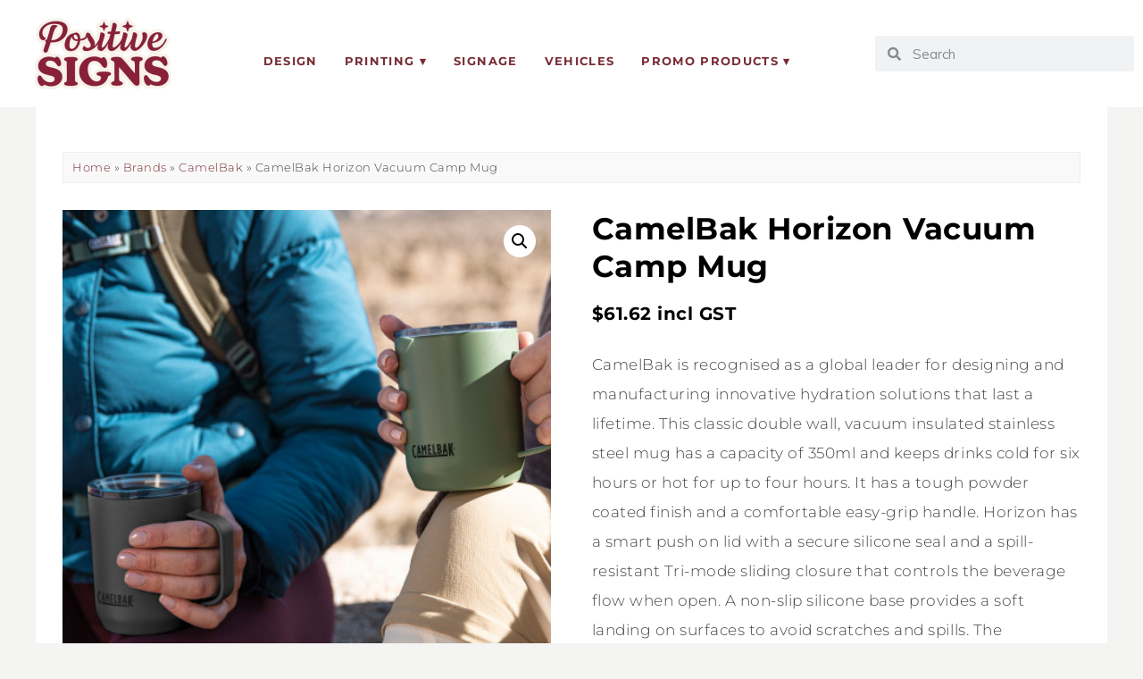

--- FILE ---
content_type: text/html; charset=UTF-8
request_url: https://positivesigns.co.nz/product/camelbak-horizon-vacuum-camp-mug-ref-118573/
body_size: 27060
content:
<!DOCTYPE html>
<html lang="en-NZ">
<head>
<meta charset="UTF-8" />
<meta name="viewport" content="width=device-width, initial-scale=1.0" />
<meta name='robots' content='index, follow, max-image-preview:large, max-snippet:-1, max-video-preview:-1' />
 <style>img:is([sizes="auto" i], [sizes^="auto," i]) { contain-intrinsic-size: 3000px 1500px }</style>
 
 <title>CamelBak Horizon Vacuum Camp Mug - Positive Signs</title>
 <meta name="description" content="Shop CamelBak Horizon Vacuum Camp Mug here - Digital Printing &amp; Signwriting Services for Small Business &amp; Organisations" />
 <link rel="canonical" href="https://positivesigns.co.nz/product/camelbak-horizon-vacuum-camp-mug-ref-118573/" />
 <meta property="og:locale" content="en_US" />
 <meta property="og:type" content="article" />
 <meta property="og:title" content="CamelBak Horizon Vacuum Camp Mug - Positive Signs" />
 <meta property="og:description" content="Shop CamelBak Horizon Vacuum Camp Mug here - Digital Printing &amp; Signwriting Services for Small Business &amp; Organisations" />
 <meta property="og:url" content="https://positivesigns.co.nz/product/camelbak-horizon-vacuum-camp-mug-ref-118573/" />
 <meta property="og:site_name" content="Positive Signs" />
 <meta property="article:publisher" content="https://www.facebook.com/positivesignsnz" />
 <meta property="article:modified_time" content="2025-11-12T00:07:05+00:00" />
 <meta property="og:image" content="https://positivesigns.co.nz/wp-content/uploads/2023/06/118573-5.jpg" />
 <meta property="og:image:width" content="470" />
 <meta property="og:image:height" content="470" />
 <meta property="og:image:type" content="image/jpeg" />
 <meta name="twitter:card" content="summary_large_image" />
 <meta name="twitter:label1" content="Est. reading time" />
 <meta name="twitter:data1" content="1 minute" />
 <script type="application/ld+json" class="yoast-schema-graph">{"@context":"https://schema.org","@graph":[{"@type":"WebPage","@id":"https://positivesigns.co.nz/product/camelbak-horizon-vacuum-camp-mug-ref-118573/","url":"https://positivesigns.co.nz/product/camelbak-horizon-vacuum-camp-mug-ref-118573/","name":"CamelBak Horizon Vacuum Camp Mug - Positive Signs","isPartOf":{"@id":"https://positivesigns.co.nz/#website"},"primaryImageOfPage":{"@id":"https://positivesigns.co.nz/product/camelbak-horizon-vacuum-camp-mug-ref-118573/#primaryimage"},"image":{"@id":"https://positivesigns.co.nz/product/camelbak-horizon-vacuum-camp-mug-ref-118573/#primaryimage"},"thumbnailUrl":"https://positivesigns.co.nz/wp-content/uploads/2023/06/118573-5.jpg","datePublished":"2025-11-12T00:07:04+00:00","dateModified":"2025-11-12T00:07:05+00:00","description":"Shop CamelBak Horizon Vacuum Camp Mug here - Digital Printing & Signwriting Services for Small Business & Organisations","breadcrumb":{"@id":"https://positivesigns.co.nz/product/camelbak-horizon-vacuum-camp-mug-ref-118573/#breadcrumb"},"inLanguage":"en-NZ","potentialAction":[{"@type":"ReadAction","target":["https://positivesigns.co.nz/product/camelbak-horizon-vacuum-camp-mug-ref-118573/"]}]},{"@type":"ImageObject","inLanguage":"en-NZ","@id":"https://positivesigns.co.nz/product/camelbak-horizon-vacuum-camp-mug-ref-118573/#primaryimage","url":"https://positivesigns.co.nz/wp-content/uploads/2023/06/118573-5.jpg","contentUrl":"https://positivesigns.co.nz/wp-content/uploads/2023/06/118573-5.jpg","width":470,"height":470},{"@type":"BreadcrumbList","@id":"https://positivesigns.co.nz/product/camelbak-horizon-vacuum-camp-mug-ref-118573/#breadcrumb","itemListElement":[{"@type":"ListItem","position":1,"name":"Home","item":"https://positivesigns.co.nz/"},{"@type":"ListItem","position":2,"name":"Shop","item":"https://positivesigns.co.nz/shop/"},{"@type":"ListItem","position":3,"name":"Promotional Items","item":"https://positivesigns.co.nz/category/promotional-items/"},{"@type":"ListItem","position":4,"name":"Drinkware","item":"https://positivesigns.co.nz/category/promotional-items/drinkware/"},{"@type":"ListItem","position":5,"name":"Coffee Cups","item":"https://positivesigns.co.nz/category/promotional-items/drinkware/coffee-cups/"},{"@type":"ListItem","position":6,"name":"CamelBak Horizon Vacuum Camp Mug"}]},{"@type":"WebSite","@id":"https://positivesigns.co.nz/#website","url":"https://positivesigns.co.nz/","name":"Positive Signs + Print","description":"We Make Small Business Look Good","publisher":{"@id":"https://positivesigns.co.nz/#organization"},"potentialAction":[{"@type":"SearchAction","target":{"@type":"EntryPoint","urlTemplate":"https://positivesigns.co.nz/?s={search_term_string}"},"query-input":{"@type":"PropertyValueSpecification","valueRequired":true,"valueName":"search_term_string"}}],"inLanguage":"en-NZ"},{"@type":"Organization","@id":"https://positivesigns.co.nz/#organization","name":"Positive Signs + Print","url":"https://positivesigns.co.nz/","logo":{"@type":"ImageObject","inLanguage":"en-NZ","@id":"https://positivesigns.co.nz/#/schema/logo/image/","url":"https://positivesigns.co.nz/wp-content/uploads/2021/05/positive-signs-and-print-logo-stacked-2021.png","contentUrl":"https://positivesigns.co.nz/wp-content/uploads/2021/05/positive-signs-and-print-logo-stacked-2021.png","width":734,"height":210,"caption":"Positive Signs + Print"},"image":{"@id":"https://positivesigns.co.nz/#/schema/logo/image/"},"sameAs":["https://www.facebook.com/positivesignsnz","https://www.instagram.com/positivesignsnz/"]}]}</script>
 
<link rel="preconnect" href="https://fonts.gstatic.com" crossorigin>
<link rel="preload" href="https://positivesigns.co.nz/wp-content/themes/ChicShop/fontawesome/webfonts/fa-brands-400.woff2" as="font" type="font/woff2" crossorigin>
<link rel="preload" href="https://positivesigns.co.nz/wp-content/themes/ChicShop/fontawesome/webfonts/fa-solid-900.woff2" as="font" type="font/woff2" crossorigin>
<link rel='stylesheet' id='ace-style-css' href='https://positivesigns.co.nz/wp-content/themes/ChicShop/style.css' type='text/css' media='all' />
<link rel='stylesheet' id='ace-fonts-css' href='https://positivesigns.co.nz/wp-content/themes/ChicShop/style-fonts.css' type='text/css' media='all' />
<link rel='stylesheet' id='google-webfont-css' href='//fonts.googleapis.com/css2?family=Muli%3Aital%2Cwght%400%2C400%3B0%2C600%3B0%2C700%3B0%2C800%3B0%2C900%3B1%2C400%3B1%2C600%3B1%2C700%3B1%2C800%3B1%2C900&#038;display=swap' type='text/css' media='all' />
<link rel='stylesheet' id='wp-block-library-css' href='https://positivesigns.co.nz/wp-includes/css/dist/block-library/style.min.css' type='text/css' media='all' />
<style id='wp-block-library-theme-inline-css' type='text/css'>
.wp-block-audio :where(figcaption){color:#555;font-size:13px;text-align:center}.is-dark-theme .wp-block-audio :where(figcaption){color:#ffffffa6}.wp-block-audio{margin:0 0 1em}.wp-block-code{border:1px solid #ccc;border-radius:4px;font-family:Menlo,Consolas,monaco,monospace;padding:.8em 1em}.wp-block-embed :where(figcaption){color:#555;font-size:13px;text-align:center}.is-dark-theme .wp-block-embed :where(figcaption){color:#ffffffa6}.wp-block-embed{margin:0 0 1em}.blocks-gallery-caption{color:#555;font-size:13px;text-align:center}.is-dark-theme .blocks-gallery-caption{color:#ffffffa6}:root :where(.wp-block-image figcaption){color:#555;font-size:13px;text-align:center}.is-dark-theme :root :where(.wp-block-image figcaption){color:#ffffffa6}.wp-block-image{margin:0 0 1em}.wp-block-pullquote{border-bottom:4px solid;border-top:4px solid;color:currentColor;margin-bottom:1.75em}.wp-block-pullquote cite,.wp-block-pullquote footer,.wp-block-pullquote__citation{color:currentColor;font-size:.8125em;font-style:normal;text-transform:uppercase}.wp-block-quote{border-left:.25em solid;margin:0 0 1.75em;padding-left:1em}.wp-block-quote cite,.wp-block-quote footer{color:currentColor;font-size:.8125em;font-style:normal;position:relative}.wp-block-quote:where(.has-text-align-right){border-left:none;border-right:.25em solid;padding-left:0;padding-right:1em}.wp-block-quote:where(.has-text-align-center){border:none;padding-left:0}.wp-block-quote.is-large,.wp-block-quote.is-style-large,.wp-block-quote:where(.is-style-plain){border:none}.wp-block-search .wp-block-search__label{font-weight:700}.wp-block-search__button{border:1px solid #ccc;padding:.375em .625em}:where(.wp-block-group.has-background){padding:1.25em 2.375em}.wp-block-separator.has-css-opacity{opacity:.4}.wp-block-separator{border:none;border-bottom:2px solid;margin-left:auto;margin-right:auto}.wp-block-separator.has-alpha-channel-opacity{opacity:1}.wp-block-separator:not(.is-style-wide):not(.is-style-dots){width:100px}.wp-block-separator.has-background:not(.is-style-dots){border-bottom:none;height:1px}.wp-block-separator.has-background:not(.is-style-wide):not(.is-style-dots){height:2px}.wp-block-table{margin:0 0 1em}.wp-block-table td,.wp-block-table th{word-break:normal}.wp-block-table :where(figcaption){color:#555;font-size:13px;text-align:center}.is-dark-theme .wp-block-table :where(figcaption){color:#ffffffa6}.wp-block-video :where(figcaption){color:#555;font-size:13px;text-align:center}.is-dark-theme .wp-block-video :where(figcaption){color:#ffffffa6}.wp-block-video{margin:0 0 1em}:root :where(.wp-block-template-part.has-background){margin-bottom:0;margin-top:0;padding:1.25em 2.375em}
</style>
<style id='classic-theme-styles-inline-css' type='text/css'>
/*! This file is auto-generated */
.wp-block-button__link{color:#fff;background-color:#32373c;border-radius:9999px;box-shadow:none;text-decoration:none;padding:calc(.667em + 2px) calc(1.333em + 2px);font-size:1.125em}.wp-block-file__button{background:#32373c;color:#fff;text-decoration:none}
</style>
<link rel='stylesheet' id='cr-frontend-css-css' href='https://positivesigns.co.nz/wp-content/plugins/customer-reviews-woocommerce/css/frontend.css' type='text/css' media='all' />
<link rel='stylesheet' id='cr-badges-css-css' href='https://positivesigns.co.nz/wp-content/plugins/customer-reviews-woocommerce/css/badges.css' type='text/css' media='all' />
<style id='global-styles-inline-css' type='text/css'>
:root{--wp--preset--aspect-ratio--square: 1;--wp--preset--aspect-ratio--4-3: 4/3;--wp--preset--aspect-ratio--3-4: 3/4;--wp--preset--aspect-ratio--3-2: 3/2;--wp--preset--aspect-ratio--2-3: 2/3;--wp--preset--aspect-ratio--16-9: 16/9;--wp--preset--aspect-ratio--9-16: 9/16;--wp--preset--color--black: #000000;--wp--preset--color--cyan-bluish-gray: #abb8c3;--wp--preset--color--white: #ffffff;--wp--preset--color--pale-pink: #f78da7;--wp--preset--color--vivid-red: #cf2e2e;--wp--preset--color--luminous-vivid-orange: #ff6900;--wp--preset--color--luminous-vivid-amber: #fcb900;--wp--preset--color--light-green-cyan: #7bdcb5;--wp--preset--color--vivid-green-cyan: #00d084;--wp--preset--color--pale-cyan-blue: #8ed1fc;--wp--preset--color--vivid-cyan-blue: #0693e3;--wp--preset--color--vivid-purple: #9b51e0;--wp--preset--gradient--vivid-cyan-blue-to-vivid-purple: linear-gradient(135deg,rgba(6,147,227,1) 0%,rgb(155,81,224) 100%);--wp--preset--gradient--light-green-cyan-to-vivid-green-cyan: linear-gradient(135deg,rgb(122,220,180) 0%,rgb(0,208,130) 100%);--wp--preset--gradient--luminous-vivid-amber-to-luminous-vivid-orange: linear-gradient(135deg,rgba(252,185,0,1) 0%,rgba(255,105,0,1) 100%);--wp--preset--gradient--luminous-vivid-orange-to-vivid-red: linear-gradient(135deg,rgba(255,105,0,1) 0%,rgb(207,46,46) 100%);--wp--preset--gradient--very-light-gray-to-cyan-bluish-gray: linear-gradient(135deg,rgb(238,238,238) 0%,rgb(169,184,195) 100%);--wp--preset--gradient--cool-to-warm-spectrum: linear-gradient(135deg,rgb(74,234,220) 0%,rgb(151,120,209) 20%,rgb(207,42,186) 40%,rgb(238,44,130) 60%,rgb(251,105,98) 80%,rgb(254,248,76) 100%);--wp--preset--gradient--blush-light-purple: linear-gradient(135deg,rgb(255,206,236) 0%,rgb(152,150,240) 100%);--wp--preset--gradient--blush-bordeaux: linear-gradient(135deg,rgb(254,205,165) 0%,rgb(254,45,45) 50%,rgb(107,0,62) 100%);--wp--preset--gradient--luminous-dusk: linear-gradient(135deg,rgb(255,203,112) 0%,rgb(199,81,192) 50%,rgb(65,88,208) 100%);--wp--preset--gradient--pale-ocean: linear-gradient(135deg,rgb(255,245,203) 0%,rgb(182,227,212) 50%,rgb(51,167,181) 100%);--wp--preset--gradient--electric-grass: linear-gradient(135deg,rgb(202,248,128) 0%,rgb(113,206,126) 100%);--wp--preset--gradient--midnight: linear-gradient(135deg,rgb(2,3,129) 0%,rgb(40,116,252) 100%);--wp--preset--font-size--small: 13px;--wp--preset--font-size--medium: 20px;--wp--preset--font-size--large: 36px;--wp--preset--font-size--x-large: 42px;--wp--preset--spacing--20: 0.44rem;--wp--preset--spacing--30: 0.67rem;--wp--preset--spacing--40: 1rem;--wp--preset--spacing--50: 1.5rem;--wp--preset--spacing--60: 2.25rem;--wp--preset--spacing--70: 3.38rem;--wp--preset--spacing--80: 5.06rem;--wp--preset--shadow--natural: 6px 6px 9px rgba(0, 0, 0, 0.2);--wp--preset--shadow--deep: 12px 12px 50px rgba(0, 0, 0, 0.4);--wp--preset--shadow--sharp: 6px 6px 0px rgba(0, 0, 0, 0.2);--wp--preset--shadow--outlined: 6px 6px 0px -3px rgba(255, 255, 255, 1), 6px 6px rgba(0, 0, 0, 1);--wp--preset--shadow--crisp: 6px 6px 0px rgba(0, 0, 0, 1);}:where(.is-layout-flex){gap: 0.5em;}:where(.is-layout-grid){gap: 0.5em;}body .is-layout-flex{display: flex;}.is-layout-flex{flex-wrap: wrap;align-items: center;}.is-layout-flex > :is(*, div){margin: 0;}body .is-layout-grid{display: grid;}.is-layout-grid > :is(*, div){margin: 0;}:where(.wp-block-columns.is-layout-flex){gap: 2em;}:where(.wp-block-columns.is-layout-grid){gap: 2em;}:where(.wp-block-post-template.is-layout-flex){gap: 1.25em;}:where(.wp-block-post-template.is-layout-grid){gap: 1.25em;}.has-black-color{color: var(--wp--preset--color--black) !important;}.has-cyan-bluish-gray-color{color: var(--wp--preset--color--cyan-bluish-gray) !important;}.has-white-color{color: var(--wp--preset--color--white) !important;}.has-pale-pink-color{color: var(--wp--preset--color--pale-pink) !important;}.has-vivid-red-color{color: var(--wp--preset--color--vivid-red) !important;}.has-luminous-vivid-orange-color{color: var(--wp--preset--color--luminous-vivid-orange) !important;}.has-luminous-vivid-amber-color{color: var(--wp--preset--color--luminous-vivid-amber) !important;}.has-light-green-cyan-color{color: var(--wp--preset--color--light-green-cyan) !important;}.has-vivid-green-cyan-color{color: var(--wp--preset--color--vivid-green-cyan) !important;}.has-pale-cyan-blue-color{color: var(--wp--preset--color--pale-cyan-blue) !important;}.has-vivid-cyan-blue-color{color: var(--wp--preset--color--vivid-cyan-blue) !important;}.has-vivid-purple-color{color: var(--wp--preset--color--vivid-purple) !important;}.has-black-background-color{background-color: var(--wp--preset--color--black) !important;}.has-cyan-bluish-gray-background-color{background-color: var(--wp--preset--color--cyan-bluish-gray) !important;}.has-white-background-color{background-color: var(--wp--preset--color--white) !important;}.has-pale-pink-background-color{background-color: var(--wp--preset--color--pale-pink) !important;}.has-vivid-red-background-color{background-color: var(--wp--preset--color--vivid-red) !important;}.has-luminous-vivid-orange-background-color{background-color: var(--wp--preset--color--luminous-vivid-orange) !important;}.has-luminous-vivid-amber-background-color{background-color: var(--wp--preset--color--luminous-vivid-amber) !important;}.has-light-green-cyan-background-color{background-color: var(--wp--preset--color--light-green-cyan) !important;}.has-vivid-green-cyan-background-color{background-color: var(--wp--preset--color--vivid-green-cyan) !important;}.has-pale-cyan-blue-background-color{background-color: var(--wp--preset--color--pale-cyan-blue) !important;}.has-vivid-cyan-blue-background-color{background-color: var(--wp--preset--color--vivid-cyan-blue) !important;}.has-vivid-purple-background-color{background-color: var(--wp--preset--color--vivid-purple) !important;}.has-black-border-color{border-color: var(--wp--preset--color--black) !important;}.has-cyan-bluish-gray-border-color{border-color: var(--wp--preset--color--cyan-bluish-gray) !important;}.has-white-border-color{border-color: var(--wp--preset--color--white) !important;}.has-pale-pink-border-color{border-color: var(--wp--preset--color--pale-pink) !important;}.has-vivid-red-border-color{border-color: var(--wp--preset--color--vivid-red) !important;}.has-luminous-vivid-orange-border-color{border-color: var(--wp--preset--color--luminous-vivid-orange) !important;}.has-luminous-vivid-amber-border-color{border-color: var(--wp--preset--color--luminous-vivid-amber) !important;}.has-light-green-cyan-border-color{border-color: var(--wp--preset--color--light-green-cyan) !important;}.has-vivid-green-cyan-border-color{border-color: var(--wp--preset--color--vivid-green-cyan) !important;}.has-pale-cyan-blue-border-color{border-color: var(--wp--preset--color--pale-cyan-blue) !important;}.has-vivid-cyan-blue-border-color{border-color: var(--wp--preset--color--vivid-cyan-blue) !important;}.has-vivid-purple-border-color{border-color: var(--wp--preset--color--vivid-purple) !important;}.has-vivid-cyan-blue-to-vivid-purple-gradient-background{background: var(--wp--preset--gradient--vivid-cyan-blue-to-vivid-purple) !important;}.has-light-green-cyan-to-vivid-green-cyan-gradient-background{background: var(--wp--preset--gradient--light-green-cyan-to-vivid-green-cyan) !important;}.has-luminous-vivid-amber-to-luminous-vivid-orange-gradient-background{background: var(--wp--preset--gradient--luminous-vivid-amber-to-luminous-vivid-orange) !important;}.has-luminous-vivid-orange-to-vivid-red-gradient-background{background: var(--wp--preset--gradient--luminous-vivid-orange-to-vivid-red) !important;}.has-very-light-gray-to-cyan-bluish-gray-gradient-background{background: var(--wp--preset--gradient--very-light-gray-to-cyan-bluish-gray) !important;}.has-cool-to-warm-spectrum-gradient-background{background: var(--wp--preset--gradient--cool-to-warm-spectrum) !important;}.has-blush-light-purple-gradient-background{background: var(--wp--preset--gradient--blush-light-purple) !important;}.has-blush-bordeaux-gradient-background{background: var(--wp--preset--gradient--blush-bordeaux) !important;}.has-luminous-dusk-gradient-background{background: var(--wp--preset--gradient--luminous-dusk) !important;}.has-pale-ocean-gradient-background{background: var(--wp--preset--gradient--pale-ocean) !important;}.has-electric-grass-gradient-background{background: var(--wp--preset--gradient--electric-grass) !important;}.has-midnight-gradient-background{background: var(--wp--preset--gradient--midnight) !important;}.has-small-font-size{font-size: var(--wp--preset--font-size--small) !important;}.has-medium-font-size{font-size: var(--wp--preset--font-size--medium) !important;}.has-large-font-size{font-size: var(--wp--preset--font-size--large) !important;}.has-x-large-font-size{font-size: var(--wp--preset--font-size--x-large) !important;}
:where(.wp-block-post-template.is-layout-flex){gap: 1.25em;}:where(.wp-block-post-template.is-layout-grid){gap: 1.25em;}
:where(.wp-block-columns.is-layout-flex){gap: 2em;}:where(.wp-block-columns.is-layout-grid){gap: 2em;}
:root :where(.wp-block-pullquote){font-size: 1.5em;line-height: 1.6;}
</style>
<link rel='stylesheet' id='contact-form-7-css' href='https://positivesigns.co.nz/wp-content/plugins/contact-form-7/includes/css/styles.css' type='text/css' media='all' />
<link rel='stylesheet' id='mailerlite_forms.css-css' href='https://positivesigns.co.nz/wp-content/plugins/official-mailerlite-sign-up-forms/assets/css/mailerlite_forms.css' type='text/css' media='all' />
<link rel='stylesheet' id='positive-signs-stock-css' href='https://positivesigns.co.nz/wp-content/plugins/positive-signs/positive-signs.css' type='text/css' media='all' />
<link rel='stylesheet' id='woocommerce-catalog-mode-css' href='https://positivesigns.co.nz/wp-content/plugins/woocommerce-catalog-mode/public/css/woocommerce-catalog-mode-public.css' type='text/css' media='all' />
<link rel='stylesheet' id='photoswipe-css' href='https://positivesigns.co.nz/wp-content/plugins/woocommerce/assets/css/photoswipe/photoswipe.min.css' type='text/css' media='all' />
<link rel='stylesheet' id='photoswipe-default-skin-css' href='https://positivesigns.co.nz/wp-content/plugins/woocommerce/assets/css/photoswipe/default-skin/default-skin.min.css' type='text/css' media='all' />
<link rel='stylesheet' id='woocommerce-layout-css' href='https://positivesigns.co.nz/wp-content/plugins/woocommerce/assets/css/woocommerce-layout.css' type='text/css' media='all' />
<link rel='stylesheet' id='woocommerce-smallscreen-css' href='https://positivesigns.co.nz/wp-content/plugins/woocommerce/assets/css/woocommerce-smallscreen.css' type='text/css' media='only screen and (max-width: 768px)' />
<link rel='stylesheet' id='woocommerce-general-css' href='https://positivesigns.co.nz/wp-content/plugins/woocommerce/assets/css/woocommerce.css' type='text/css' media='all' />
<style id='woocommerce-inline-inline-css' type='text/css'>
.woocommerce form .form-row .required { visibility: visible; }
</style>
<link rel='stylesheet' id='dashicons-css' href='https://positivesigns.co.nz/wp-includes/css/dashicons.min.css' type='text/css' media='all' />
<link rel='stylesheet' id='woocommerce-addons-css-css' href='https://positivesigns.co.nz/wp-content/plugins/woocommerce-product-addons/assets/css/frontend/frontend.css' type='text/css' media='all' />
<link rel='stylesheet' id='ace-woocommerce-css' href='https://positivesigns.co.nz/wp-content/themes/ChicShop/includes/plugins/woocommerce.css' type='text/css' media='all' />
<link rel='stylesheet' id='wc_stripe_express_checkout_style-css' href='https://positivesigns.co.nz/wp-content/plugins/woocommerce-gateway-stripe/build/express-checkout.css' type='text/css' media='all' />
<link rel='stylesheet' id='elementor-frontend-css' href='https://positivesigns.co.nz/wp-content/plugins/elementor/assets/css/frontend.min.css' type='text/css' media='all' />
<link rel='stylesheet' id='elementor-post-46-css' href='https://positivesigns.co.nz/wp-content/uploads/elementor/css/post-46.css' type='text/css' media='all' />
<link rel='stylesheet' id='elementor-post-48-css' href='https://positivesigns.co.nz/wp-content/uploads/elementor/css/post-48.css' type='text/css' media='all' />
<link rel='stylesheet' id='elementor-icons-shared-0-css' href='https://positivesigns.co.nz/wp-content/plugins/elementor/assets/lib/font-awesome/css/fontawesome.min.css' type='text/css' media='all' />
<link rel='stylesheet' id='elementor-icons-fa-brands-css' href='https://positivesigns.co.nz/wp-content/plugins/elementor/assets/lib/font-awesome/css/brands.min.css' type='text/css' media='all' />
<link rel='stylesheet' id='elementor-icons-fa-solid-css' href='https://positivesigns.co.nz/wp-content/plugins/elementor/assets/lib/font-awesome/css/solid.min.css' type='text/css' media='all' />
<script type="text/template" id="tmpl-variation-template">
 <div class="woocommerce-variation-description">{{{ data.variation.variation_description }}}</div>
 <div class="woocommerce-variation-price">{{{ data.variation.price_html }}}</div>
 <div class="woocommerce-variation-availability">{{{ data.variation.availability_html }}}</div>
</script>
<script type="text/template" id="tmpl-unavailable-variation-template">
 <p role="alert">Sorry, this product is unavailable. Please choose a different combination.</p>
</script>
<script type="text/javascript" id="woocommerce-google-analytics-integration-gtag-js-after">
/* <![CDATA[ */
/* Google Analytics for WooCommerce (gtag.js) */
 window.dataLayer = window.dataLayer || [];
 function gtag(){dataLayer.push(arguments);}
 // Set up default consent state.
 for ( const mode of [{"analytics_storage":"denied","ad_storage":"denied","ad_user_data":"denied","ad_personalization":"denied","region":["AT","BE","BG","HR","CY","CZ","DK","EE","FI","FR","DE","GR","HU","IS","IE","IT","LV","LI","LT","LU","MT","NL","NO","PL","PT","RO","SK","SI","ES","SE","GB","CH"]}] || [] ) {
 gtag( "consent", "default", { "wait_for_update": 500, ...mode } );
 }
 gtag("js", new Date());
 gtag("set", "developer_id.dOGY3NW", true);
 gtag("config", "G-JZLZTRNL48", {"track_404":true,"allow_google_signals":true,"logged_in":false,"linker":{"domains":[],"allow_incoming":false},"custom_map":{"dimension1":"logged_in"}});
/* ]]> */
</script>
<script type="text/javascript" src="https://positivesigns.co.nz/wp-includes/js/jquery/jquery.min.js" id="jquery-core-js"></script>
<script type="text/javascript" src="https://positivesigns.co.nz/wp-includes/js/jquery/jquery-migrate.min.js" id="jquery-migrate-js"></script>
<script type="text/javascript" defer src="https://positivesigns.co.nz/wp-content/themes/ChicShop/js/scripts.js" id="scripts-js"></script>
<script type="text/javascript" src="https://positivesigns.co.nz/wp-includes/js/underscore.min.js" id="underscore-js"></script>
<script type="text/javascript" id="wp-util-js-extra">
/* <![CDATA[ */
var _wpUtilSettings = {"ajax":{"url":"\/wp-admin\/admin-ajax.php"}};
/* ]]> */
</script>
<script type="text/javascript" src="https://positivesigns.co.nz/wp-includes/js/wp-util.min.js" id="wp-util-js"></script>
<script type="text/javascript" src="https://positivesigns.co.nz/wp-content/plugins/woocommerce/assets/js/jquery-blockui/jquery.blockUI.min.js" id="wc-jquery-blockui-js" data-wp-strategy="defer"></script>
<script type="text/javascript" id="wc-add-to-cart-js-extra">
/* <![CDATA[ */
var wc_add_to_cart_params = {"ajax_url":"\/wp-admin\/admin-ajax.php","wc_ajax_url":"\/?wc-ajax=%%endpoint%%","i18n_view_cart":"View cart","cart_url":"https:\/\/positivesigns.co.nz\/cart\/","is_cart":"","cart_redirect_after_add":"yes"};
/* ]]> */
</script>
<script type="text/javascript" src="https://positivesigns.co.nz/wp-content/plugins/woocommerce/assets/js/frontend/add-to-cart.min.js" id="wc-add-to-cart-js" defer="defer" data-wp-strategy="defer"></script>
<script type="text/javascript" src="https://positivesigns.co.nz/wp-content/plugins/woocommerce/assets/js/zoom/jquery.zoom.min.js" id="wc-zoom-js" defer="defer" data-wp-strategy="defer"></script>
<script type="text/javascript" src="https://positivesigns.co.nz/wp-content/plugins/woocommerce/assets/js/flexslider/jquery.flexslider.min.js" id="wc-flexslider-js" defer="defer" data-wp-strategy="defer"></script>
<script type="text/javascript" src="https://positivesigns.co.nz/wp-content/plugins/woocommerce/assets/js/photoswipe/photoswipe.min.js" id="wc-photoswipe-js" defer="defer" data-wp-strategy="defer"></script>
<script type="text/javascript" src="https://positivesigns.co.nz/wp-content/plugins/woocommerce/assets/js/photoswipe/photoswipe-ui-default.min.js" id="wc-photoswipe-ui-default-js" defer="defer" data-wp-strategy="defer"></script>
<script type="text/javascript" id="wc-single-product-js-extra">
/* <![CDATA[ */
var wc_single_product_params = {"i18n_required_rating_text":"Please select a rating","i18n_rating_options":["1 of 5 stars","2 of 5 stars","3 of 5 stars","4 of 5 stars","5 of 5 stars"],"i18n_product_gallery_trigger_text":"View full-screen image gallery","review_rating_required":"yes","flexslider":{"rtl":false,"animation":"slide","smoothHeight":true,"directionNav":false,"controlNav":"thumbnails","slideshow":false,"animationSpeed":500,"animationLoop":false,"allowOneSlide":false},"zoom_enabled":"1","zoom_options":[],"photoswipe_enabled":"1","photoswipe_options":{"shareEl":false,"closeOnScroll":false,"history":false,"hideAnimationDuration":0,"showAnimationDuration":0},"flexslider_enabled":"1"};
/* ]]> */
</script>
<script type="text/javascript" src="https://positivesigns.co.nz/wp-content/plugins/woocommerce/assets/js/frontend/single-product.min.js" id="wc-single-product-js" defer="defer" data-wp-strategy="defer"></script>
<script type="text/javascript" src="https://positivesigns.co.nz/wp-content/plugins/woocommerce/assets/js/js-cookie/js.cookie.min.js" id="wc-js-cookie-js" defer="defer" data-wp-strategy="defer"></script>
<script type="text/javascript" id="woocommerce-js-extra">
/* <![CDATA[ */
var woocommerce_params = {"ajax_url":"\/wp-admin\/admin-ajax.php","wc_ajax_url":"\/?wc-ajax=%%endpoint%%","i18n_password_show":"Show password","i18n_password_hide":"Hide password"};
/* ]]> */
</script>
<script type="text/javascript" src="https://positivesigns.co.nz/wp-content/plugins/woocommerce/assets/js/frontend/woocommerce.min.js" id="woocommerce-js" defer="defer" data-wp-strategy="defer"></script>
<script type="text/javascript" src="https://positivesigns.co.nz/wp-content/plugins/woocommerce/assets/js/dompurify/purify.min.js" id="wc-dompurify-js" defer="defer" data-wp-strategy="defer"></script>
<script type="text/javascript" src="https://positivesigns.co.nz/wp-content/plugins/woocommerce/assets/js/jquery-tiptip/jquery.tipTip.min.js" id="wc-jquery-tiptip-js" defer="defer" data-wp-strategy="defer"></script>
<meta name="generator" content="WordPress 6.8.3" />
<meta name="generator" content="WooCommerce 10.4.3" />
<link rel='shortlink' href='https://positivesigns.co.nz/?p=17965' />
 
 <script>
 (function(w,d,e,u,f,l,n){w[f]=w[f]||function(){(w[f].q=w[f].q||[])
 .push(arguments);},l=d.createElement(e),l.async=1,l.src=u,
 n=d.getElementsByTagName(e)[0],n.parentNode.insertBefore(l,n);})
 (window,document,'script','https://assets.mailerlite.com/js/universal.js','ml');
 ml('account', '283056');
 ml('enablePopups', true);
 </script>
 
 <style type="text/css">a {color: #772c32;}.nav a:hover, .nav .current-menu-item > a, .nav .current-menu-ancestor > a, .nav .current_page_item > a, .nav .current_page_ancestor > a,.menu-open:before {color: #772c32;}button:hover, .post-button:hover,.article .post-read-more a:hover,.input-button:hover, input[type=submit]:hover,div.wpforms-container-full .wpforms-form button:hover {background: #9e1000;border: 1px solid #9e1000;color: #ffffff;}.wp-block-search .wp-block-search__button:hover {background: #9e1000; border: #9e1000; color: #ffffff;}.wp-block-search .has-icon:hover svg {fill: #9e1000;}.side-search-form .sideform-button:hover {color: #9e1000;}.nav li.nav-button a:hover, .nav li.nav-button .current-menu-item > a, .nav li.nav-button .current-menu-ancestor > a, .nav li.nav-button .current_page_item > a, .nav li.nav-button .current_page_ancestor > a {background: #9e1000;color: #ffffff;}.header-notice {background: #ededed;}.header-notice, .header-notice a {color: #841605;}.nocomments {display: none;}.wp-block-button .wp-block-button__link:hover {background: #9e1000; color: #ffffff;}.wp-block-button.is-style-outline .wp-block-button__link:hover {background: transparent; border-color: #9e1000; color: #9e1000;} </style>
<meta name="google-site-verification" content="UYmstUTUnM2AOLITxemmWIKzMs5ocwluX5g3xBZycM0" />
<meta name="facebook-domain-verification" content="uwzokod1we6p6a7j2bz5zri99tsa8t" />

<script>
!function(f,b,e,v,n,t,s)
{if(f.fbq)return;n=f.fbq=function(){n.callMethod?
n.callMethod.apply(n,arguments):n.queue.push(arguments)};
if(!f._fbq)f._fbq=n;n.push=n;n.loaded=!0;n.version='2.0';
n.queue=[];t=b.createElement(e);t.async=!0;
t.src=v;s=b.getElementsByTagName(e)[0];
s.parentNode.insertBefore(t,s)}(window, document,'script',
'https://connect.facebook.net/en_US/fbevents.js');
fbq('init', '231713783688619');
fbq('track', 'PageView');
</script>
<noscript><img height="1" width="1" style="display:none"
src="https://www.facebook.com/tr?id=231713783688619&ev=PageView&noscript=1"
/></noscript>
 <style type="text/css">.woocommerce .woocommerce-breadcrumb a {color: #772c32;}.woocommerce .widget_price_filter .ui-slider .ui-slider-range, .woocommerce .widget_price_filter .ui-slider .ui-slider-handle {background: #772c32;}.woocommerce #respond input#submit.alt:hover, .woocommerce a.button.alt:hover, .woocommerce button.button.alt:hover, .woocommerce input.button.alt:hover, .woocommerce #respond input#submit:hover, .woocommerce a.button:hover, .woocommerce button.button:hover, .woocommerce input.button:hover, .post-button:hover, .input-button:hover, input[type=submit]:hover {background: #9e1000; border: 1px solid #9e1000; color: #ffffff;}.woocommerce-product-search button:hover {color: #9e1000;}.woo-cart-icon:hover, .woocommerce span.onsale:hover, .woocommerce span.sold_out:hover {background: #9e1000; color: #ffffff}.woo-cart-icon:hover .fa-shopping-cart, .woocommerce span.onsale:hover, .woocommerce span.sold_out:hover {color: #ffffff}.woocommerce nav.woocommerce-pagination ul li a:focus, .woocommerce nav.woocommerce-pagination ul li a:hover, .woocommerce nav.woocommerce-pagination ul li span.current {background: #772c32;} </style>
 <noscript><style>.woocommerce-product-gallery{ opacity: 1 !important; }</style></noscript>
 <meta name="generator" content="Elementor 3.34.0; features: additional_custom_breakpoints; settings: css_print_method-external, google_font-enabled, font_display-auto">
 <script type="text/javascript">
 !function(f,b,e,v,n,t,s){if(f.fbq)return;n=f.fbq=function(){n.callMethod?
 n.callMethod.apply(n,arguments):n.queue.push(arguments)};if(!f._fbq)f._fbq=n;
 n.push=n;n.loaded=!0;n.version='2.0';n.queue=[];t=b.createElement(e);t.async=!0;
 t.src=v;s=b.getElementsByTagName(e)[0];s.parentNode.insertBefore(t,s)}(window,
 document,'script','https://connect.facebook.net/en_US/fbevents.js');
 </script>
 
 <script type="text/javascript">
 fbq('init', '231713783688619', {}, {
 "agent": "woocommerce_6-10.4.3-3.5.15"
});
 document.addEventListener( 'DOMContentLoaded', function() {
 // Insert placeholder for events injected when a product is added to the cart through AJAX.
 document.body.insertAdjacentHTML( 'beforeend', '<div class=\"wc-facebook-pixel-event-placeholder\"></div>' );
 }, false );
 </script>
 
 <style>
 .e-con.e-parent:nth-of-type(n+4):not(.e-lazyloaded):not(.e-no-lazyload),
 .e-con.e-parent:nth-of-type(n+4):not(.e-lazyloaded):not(.e-no-lazyload) * {
 background-image: none !important;
 }
 @media screen and (max-height: 1024px) {
 .e-con.e-parent:nth-of-type(n+3):not(.e-lazyloaded):not(.e-no-lazyload),
 .e-con.e-parent:nth-of-type(n+3):not(.e-lazyloaded):not(.e-no-lazyload) * {
 background-image: none !important;
 }
 }
 @media screen and (max-height: 640px) {
 .e-con.e-parent:nth-of-type(n+2):not(.e-lazyloaded):not(.e-no-lazyload),
 .e-con.e-parent:nth-of-type(n+2):not(.e-lazyloaded):not(.e-no-lazyload) * {
 background-image: none !important;
 }
 }
 </style>
 <style type="text/css" id="custom-background-css">
body.custom-background { background-color: #f4f4f2; }
</style>
 <link rel="icon" href="https://positivesigns.co.nz/wp-content/uploads/2024/03/cropped-Positive-Signs-Icon-Image-Website-Icon-32x32.png" sizes="32x32" />
<link rel="icon" href="https://positivesigns.co.nz/wp-content/uploads/2024/03/cropped-Positive-Signs-Icon-Image-Website-Icon-192x192.png" sizes="192x192" />
<link rel="apple-touch-icon" href="https://positivesigns.co.nz/wp-content/uploads/2024/03/cropped-Positive-Signs-Icon-Image-Website-Icon-180x180.png" />
<meta name="msapplication-TileImage" content="https://positivesigns.co.nz/wp-content/uploads/2024/03/cropped-Positive-Signs-Icon-Image-Website-Icon-270x270.png" />
 <style type="text/css" id="wp-custom-css">
 .product_meta > span {
 display: table-row;
 padding-top: 13px;
 font-size: 14px
}
.elementor-widget-container ul {
 list-style: disc;
 padding-inline: 40px;
 padding-bottom: 20px;
}
.elementor-widget-container ol {
 list-style: decimal;
 padding-inline: 40px;
 padding-bottom: 20px;
}
.woocommerce .quantity .qty {
width: 6em;
text-align: center;
}
.eco-product-badge {
 width: 40px !important;
 margin-left: auto !important;
 margin-right: auto !important;
}
.product_title .eco-product-badge-title {
 padding-left: 8px;
}
.woocommerce div.product form.cart
.variations td {
 display: block;
}
.woocommerce-loop-category__title mark.count {
 display: none;
}
 </style>
 </head>
<body class="wp-singular product-template-default single single-product postid-17965 custom-background wp-custom-logo wp-embed-responsive wp-theme-ChicShop theme-ChicShop woocommerce woocommerce-page woocommerce-no-js elementor-default elementor-kit-5962" itemscope itemtype="https://schema.org/WebPage">
<span class="back-top"><i class="fas fa-angle-up"></i></span>
<section class="wrap">
 <header class="header" id="header" itemscope itemtype="https://schema.org/WPHeader"> <div class="hidden">
 <h5 class="site-title"><a href="https://positivesigns.co.nz" rel="home" itemprop="url">Positive Signs</a></h5><p class="site-description">We Make Small Business Look Good</p>
 </div>
 <div data-elementor-type="wp-post" data-elementor-id="46" class="elementor elementor-46" data-elementor-post-type="layout">
 <section class="elementor-section elementor-top-section elementor-element elementor-element-290812f7 elementor-section-stretched elementor-section-full_width elementor-section-content-bottom elementor-section-height-default elementor-section-height-default" data-id="290812f7" data-element_type="section" data-settings="{&quot;stretch_section&quot;:&quot;section-stretched&quot;}">
 <div class="elementor-container elementor-column-gap-no">
 <div class="elementor-column elementor-col-100 elementor-top-column elementor-element elementor-element-3fb2551f" data-id="3fb2551f" data-element_type="column">
 <div class="elementor-widget-wrap elementor-element-populated">
 <section class="elementor-section elementor-inner-section elementor-element elementor-element-2dfb4fde elementor-section-content-middle elementor-section-full_width elementor-section-height-default elementor-section-height-default" data-id="2dfb4fde" data-element_type="section">
 <div class="elementor-container elementor-column-gap-default">
 <div class="elementor-column elementor-col-25 elementor-inner-column elementor-element elementor-element-afda8c8" data-id="afda8c8" data-element_type="column">
 <div class="elementor-widget-wrap elementor-element-populated">
 <div class="elementor-element elementor-element-565d2392 elementor-widget elementor-widget-image" data-id="565d2392" data-element_type="widget" data-widget_type="image.default">
 <div class="elementor-widget-container">
 <a href="https://www.positivesigns.co.nz">
 <img decoding="async" src="https://positivesigns.co.nz/wp-content/uploads/elementor/thumbs/PSwebsite-logo-rcgknk1331v6mk3lw9uw1vlonww9rctsk1bn341xj4.png" title="PSwebsite-logo" alt="PSwebsite-logo" loading="lazy" /></a>
 </div>
 </div>
 </div>
 </div>
 <div class="elementor-column elementor-col-50 elementor-inner-column elementor-element elementor-element-18ba2046" data-id="18ba2046" data-element_type="column">
 <div class="elementor-widget-wrap elementor-element-populated">
 <div class="elementor-element elementor-element-4233b50c nav nav-center elementor-widget__width-initial elementor-widget elementor-widget-wp-widget-nav_menu" data-id="4233b50c" data-element_type="widget" data-widget_type="wp-widget-nav_menu.default">
 <div class="elementor-widget-container">
 <h5>Menu</h5><div class="menu-main-menu-container"><ul id="menu-main-menu" class="menu"><li id="menu-item-92388" class="menu-item menu-item-type-post_type menu-item-object-page menu-item-92388"><a href="https://positivesigns.co.nz/design/">Design</a></li>
<li id="menu-item-92404" class="menu-item menu-item-type-post_type menu-item-object-page menu-item-has-children menu-item-92404"><a href="https://positivesigns.co.nz/printing/">Printing</a>
<ul class="sub-menu">
 <li id="menu-item-92561" class="menu-item menu-item-type-post_type menu-item-object-page menu-item-92561"><a href="https://positivesigns.co.nz/invitations-event-stationery/">Invitations</a></li>
</ul>
</li>
<li id="menu-item-92791" class="menu-item menu-item-type-post_type menu-item-object-page menu-item-92791"><a href="https://positivesigns.co.nz/signage/">Signage</a></li>
<li id="menu-item-92256" class="menu-item menu-item-type-post_type menu-item-object-page menu-item-92256"><a href="https://positivesigns.co.nz/vehicle-signwriting/">Vehicles</a></li>
<li id="menu-item-92015" class="menu-item menu-item-type-post_type menu-item-object-page menu-item-has-children menu-item-92015"><a href="https://positivesigns.co.nz/promo-products/">Promo Products</a>
<ul class="sub-menu">
 <li id="menu-item-92626" class="menu-item menu-item-type-post_type menu-item-object-page menu-item-92626"><a href="https://positivesigns.co.nz/fundraising/">Fundraising</a></li>
</ul>
</li>
</ul></div></div>
 </div>
 </div>
 </div>
 <div class="elementor-column elementor-col-25 elementor-inner-column elementor-element elementor-element-3f108faa" data-id="3f108faa" data-element_type="column">
 <div class="elementor-widget-wrap elementor-element-populated">
 <div class="elementor-element elementor-element-90f011d elementor-search-form--skin-minimal elementor-widget elementor-widget-search-form" data-id="90f011d" data-element_type="widget" data-settings="{&quot;skin&quot;:&quot;minimal&quot;}" data-widget_type="search-form.default">
 <div class="elementor-widget-container">
 <search role="search">
 <form class="elementor-search-form" action="https://positivesigns.co.nz" method="get">
 <div class="elementor-search-form__container">
 <label class="elementor-screen-only" for="elementor-search-form-90f011d">Search</label>
 <div class="elementor-search-form__icon">
 <i aria-hidden="true" class="fas fa-search"></i><span class="elementor-screen-only">Search</span>
 </div>
 <input id="elementor-search-form-90f011d" placeholder="Search" class="elementor-search-form__input" type="search" name="s" value="">
 </div>
 </form>
 </search>
 </div>
 </div>
 </div>
 </div>
 </div>
 </section>
 </div>
 </div>
 </div>
 </section>
 </div>
 </header>
<section class="container">
<main class="section-wide">
 <nav class="woocommerce-breadcrumb" aria-label="Breadcrumb"><a href="https://positivesigns.co.nz">Home</a> &raquo; <a href="https://positivesigns.co.nz/category/brands/">Brands</a> &raquo; <a href="https://positivesigns.co.nz/category/brands/camelbak/">CamelBak</a> &raquo; CamelBak Horizon Vacuum Camp Mug</nav>
 <article class="article article-page woocommerce-page post-17965 product type-product status-publish has-post-thumbnail product_cat-coffee-cups product_cat-travel-mugs product_cat-camping-outdoors product_cat-travel product_cat-camelbak product_cat-summer product_tag-3d-print product_tag-laser-engraving product_tag-pad-print product_tag-promo-products product_shipping_class-promo-products pa_less-than-moq-possible-y pa_primary-price-description-pad-print pa_product-type-trends first instock taxable shipping-taxable purchasable product-type-simple" id="post-17965" itemscope itemprop="mainEntity" itemtype="https://schema.org/CreativeWork">
 <div class="woocommerce-notices-wrapper"></div><div id="product-17965" class="product type-product post-17965 status-publish instock product_cat-coffee-cups product_cat-travel-mugs product_cat-camping-outdoors product_cat-travel product_cat-camelbak product_cat-summer product_tag-3d-print product_tag-laser-engraving product_tag-pad-print product_tag-promo-products has-post-thumbnail taxable shipping-taxable purchasable product-type-simple">
 <div class="woocommerce-product-gallery woocommerce-product-gallery--with-images woocommerce-product-gallery--columns-4 images" data-columns="4" style="opacity: 0; transition: opacity .25s ease-in-out;">
 <div class="woocommerce-product-gallery__wrapper">
 <div data-thumb="https://positivesigns.co.nz/wp-content/uploads/2023/06/118573-5-300x300.jpg" data-thumb-alt="CamelBak Horizon Vacuum Camp Mug" data-thumb-srcset="https://positivesigns.co.nz/wp-content/uploads/2023/06/118573-5-300x300.jpg 300w, https://positivesigns.co.nz/wp-content/uploads/2023/06/118573-5-150x150.jpg 150w, https://positivesigns.co.nz/wp-content/uploads/2023/06/118573-5-100x100.jpg 100w, https://positivesigns.co.nz/wp-content/uploads/2023/06/118573-5.jpg 470w" data-thumb-sizes="(max-width: 300px) 100vw, 300px" class="woocommerce-product-gallery__image"><a href="https://positivesigns.co.nz/wp-content/uploads/2023/06/118573-5.jpg"><img width="470" height="470" src="https://positivesigns.co.nz/wp-content/uploads/2023/06/118573-5.jpg" class="wp-post-image" alt="CamelBak Horizon Vacuum Camp Mug" data-caption="" data-src="https://positivesigns.co.nz/wp-content/uploads/2023/06/118573-5.jpg" data-large_image="https://positivesigns.co.nz/wp-content/uploads/2023/06/118573-5.jpg" data-large_image_width="470" data-large_image_height="470" decoding="async" srcset="https://positivesigns.co.nz/wp-content/uploads/2023/06/118573-5.jpg 470w, https://positivesigns.co.nz/wp-content/uploads/2023/06/118573-5-300x300.jpg 300w, https://positivesigns.co.nz/wp-content/uploads/2023/06/118573-5-150x150.jpg 150w, https://positivesigns.co.nz/wp-content/uploads/2023/06/118573-5-100x100.jpg 100w" sizes="(max-width: 470px) 100vw, 470px" /></a></div><div data-thumb="https://positivesigns.co.nz/wp-content/uploads/2021/05/118573-0-300x300.jpg" data-thumb-alt="CamelBak Horizon Vacuum Camp Mug - Image 2" data-thumb-srcset="https://positivesigns.co.nz/wp-content/uploads/2021/05/118573-0-300x300.jpg 300w, https://positivesigns.co.nz/wp-content/uploads/2021/05/118573-0-150x150.jpg 150w, https://positivesigns.co.nz/wp-content/uploads/2021/05/118573-0-100x100.jpg 100w, https://positivesigns.co.nz/wp-content/uploads/2021/05/118573-0.jpg 470w" data-thumb-sizes="(max-width: 300px) 100vw, 300px" class="woocommerce-product-gallery__image"><a href="https://positivesigns.co.nz/wp-content/uploads/2021/05/118573-0.jpg"><img width="470" height="470" src="https://positivesigns.co.nz/wp-content/uploads/2021/05/118573-0.jpg" class="" alt="CamelBak Horizon Vacuum Camp Mug - Image 2" data-caption="" data-src="https://positivesigns.co.nz/wp-content/uploads/2021/05/118573-0.jpg" data-large_image="https://positivesigns.co.nz/wp-content/uploads/2021/05/118573-0.jpg" data-large_image_width="470" data-large_image_height="470" decoding="async" srcset="https://positivesigns.co.nz/wp-content/uploads/2021/05/118573-0.jpg 470w, https://positivesigns.co.nz/wp-content/uploads/2021/05/118573-0-300x300.jpg 300w, https://positivesigns.co.nz/wp-content/uploads/2021/05/118573-0-150x150.jpg 150w, https://positivesigns.co.nz/wp-content/uploads/2021/05/118573-0-100x100.jpg 100w" sizes="(max-width: 470px) 100vw, 470px" /></a></div><div data-thumb="https://positivesigns.co.nz/wp-content/uploads/2021/05/118573-1-300x300.jpg" data-thumb-alt="CamelBak Horizon Vacuum Camp Mug - Image 3" data-thumb-srcset="https://positivesigns.co.nz/wp-content/uploads/2021/05/118573-1-300x300.jpg 300w, https://positivesigns.co.nz/wp-content/uploads/2021/05/118573-1-150x150.jpg 150w, https://positivesigns.co.nz/wp-content/uploads/2021/05/118573-1-100x100.jpg 100w, https://positivesigns.co.nz/wp-content/uploads/2021/05/118573-1.jpg 470w" data-thumb-sizes="(max-width: 300px) 100vw, 300px" class="woocommerce-product-gallery__image"><a href="https://positivesigns.co.nz/wp-content/uploads/2021/05/118573-1.jpg"><img width="470" height="470" src="https://positivesigns.co.nz/wp-content/uploads/2021/05/118573-1.jpg" class="" alt="CamelBak Horizon Vacuum Camp Mug - Image 3" data-caption="" data-src="https://positivesigns.co.nz/wp-content/uploads/2021/05/118573-1.jpg" data-large_image="https://positivesigns.co.nz/wp-content/uploads/2021/05/118573-1.jpg" data-large_image_width="470" data-large_image_height="470" decoding="async" srcset="https://positivesigns.co.nz/wp-content/uploads/2021/05/118573-1.jpg 470w, https://positivesigns.co.nz/wp-content/uploads/2021/05/118573-1-300x300.jpg 300w, https://positivesigns.co.nz/wp-content/uploads/2021/05/118573-1-150x150.jpg 150w, https://positivesigns.co.nz/wp-content/uploads/2021/05/118573-1-100x100.jpg 100w" sizes="(max-width: 470px) 100vw, 470px" /></a></div><div data-thumb="https://positivesigns.co.nz/wp-content/uploads/2021/05/118573-2-300x300.jpg" data-thumb-alt="CamelBak Horizon Vacuum Camp Mug - Image 4" data-thumb-srcset="https://positivesigns.co.nz/wp-content/uploads/2021/05/118573-2-300x300.jpg 300w, https://positivesigns.co.nz/wp-content/uploads/2021/05/118573-2-150x150.jpg 150w, https://positivesigns.co.nz/wp-content/uploads/2021/05/118573-2-100x100.jpg 100w, https://positivesigns.co.nz/wp-content/uploads/2021/05/118573-2.jpg 470w" data-thumb-sizes="(max-width: 300px) 100vw, 300px" class="woocommerce-product-gallery__image"><a href="https://positivesigns.co.nz/wp-content/uploads/2021/05/118573-2.jpg"><img width="470" height="470" src="https://positivesigns.co.nz/wp-content/uploads/2021/05/118573-2.jpg" class="" alt="CamelBak Horizon Vacuum Camp Mug - Image 4" data-caption="" data-src="https://positivesigns.co.nz/wp-content/uploads/2021/05/118573-2.jpg" data-large_image="https://positivesigns.co.nz/wp-content/uploads/2021/05/118573-2.jpg" data-large_image_width="470" data-large_image_height="470" decoding="async" srcset="https://positivesigns.co.nz/wp-content/uploads/2021/05/118573-2.jpg 470w, https://positivesigns.co.nz/wp-content/uploads/2021/05/118573-2-300x300.jpg 300w, https://positivesigns.co.nz/wp-content/uploads/2021/05/118573-2-150x150.jpg 150w, https://positivesigns.co.nz/wp-content/uploads/2021/05/118573-2-100x100.jpg 100w" sizes="(max-width: 470px) 100vw, 470px" /></a></div><div data-thumb="https://positivesigns.co.nz/wp-content/uploads/2021/05/118573-3-300x300.jpg" data-thumb-alt="CamelBak Horizon Vacuum Camp Mug - Image 5" data-thumb-srcset="https://positivesigns.co.nz/wp-content/uploads/2021/05/118573-3-300x300.jpg 300w, https://positivesigns.co.nz/wp-content/uploads/2021/05/118573-3-150x150.jpg 150w, https://positivesigns.co.nz/wp-content/uploads/2021/05/118573-3-100x100.jpg 100w, https://positivesigns.co.nz/wp-content/uploads/2021/05/118573-3.jpg 470w" data-thumb-sizes="(max-width: 300px) 100vw, 300px" class="woocommerce-product-gallery__image"><a href="https://positivesigns.co.nz/wp-content/uploads/2021/05/118573-3.jpg"><img width="470" height="470" src="https://positivesigns.co.nz/wp-content/uploads/2021/05/118573-3.jpg" class="" alt="CamelBak Horizon Vacuum Camp Mug - Image 5" data-caption="" data-src="https://positivesigns.co.nz/wp-content/uploads/2021/05/118573-3.jpg" data-large_image="https://positivesigns.co.nz/wp-content/uploads/2021/05/118573-3.jpg" data-large_image_width="470" data-large_image_height="470" decoding="async" srcset="https://positivesigns.co.nz/wp-content/uploads/2021/05/118573-3.jpg 470w, https://positivesigns.co.nz/wp-content/uploads/2021/05/118573-3-300x300.jpg 300w, https://positivesigns.co.nz/wp-content/uploads/2021/05/118573-3-150x150.jpg 150w, https://positivesigns.co.nz/wp-content/uploads/2021/05/118573-3-100x100.jpg 100w" sizes="(max-width: 470px) 100vw, 470px" /></a></div><div data-thumb="https://positivesigns.co.nz/wp-content/uploads/2021/05/118573-4-300x300.jpg" data-thumb-alt="CamelBak Horizon Vacuum Camp Mug - Image 6" data-thumb-srcset="https://positivesigns.co.nz/wp-content/uploads/2021/05/118573-4-300x300.jpg 300w, https://positivesigns.co.nz/wp-content/uploads/2021/05/118573-4-150x150.jpg 150w, https://positivesigns.co.nz/wp-content/uploads/2021/05/118573-4-100x100.jpg 100w, https://positivesigns.co.nz/wp-content/uploads/2021/05/118573-4.jpg 470w" data-thumb-sizes="(max-width: 300px) 100vw, 300px" class="woocommerce-product-gallery__image"><a href="https://positivesigns.co.nz/wp-content/uploads/2021/05/118573-4.jpg"><img width="470" height="470" src="https://positivesigns.co.nz/wp-content/uploads/2021/05/118573-4.jpg" class="" alt="CamelBak Horizon Vacuum Camp Mug - Image 6" data-caption="" data-src="https://positivesigns.co.nz/wp-content/uploads/2021/05/118573-4.jpg" data-large_image="https://positivesigns.co.nz/wp-content/uploads/2021/05/118573-4.jpg" data-large_image_width="470" data-large_image_height="470" decoding="async" srcset="https://positivesigns.co.nz/wp-content/uploads/2021/05/118573-4.jpg 470w, https://positivesigns.co.nz/wp-content/uploads/2021/05/118573-4-300x300.jpg 300w, https://positivesigns.co.nz/wp-content/uploads/2021/05/118573-4-150x150.jpg 150w, https://positivesigns.co.nz/wp-content/uploads/2021/05/118573-4-100x100.jpg 100w" sizes="(max-width: 470px) 100vw, 470px" /></a></div></div>
</div>
 <div class="summary entry-summary">
 <h1 class="product_title entry-title">CamelBak Horizon Vacuum Camp Mug</h1><p class="price"><span class="woocommerce-Price-amount amount"><bdi><span class="woocommerce-Price-currencySymbol">&#36;</span>61.62</bdi></span> <small class="woocommerce-price-suffix">incl GST</small></p>
<div class="woocommerce-product-details__short-description">
 <p>CamelBak is recognised as a global leader for designing and manufacturing innovative hydration solutions that last a lifetime. This classic double wall, vacuum insulated stainless steel mug has a capacity of 350ml and keeps drinks cold for six hours or hot for up to four hours. It has a tough powder coated finish and a comfortable easy-grip handle. Horizon has a smart push on lid with a secure silicone seal and a spill-resistant Tri-mode sliding closure that controls the beverage flow when open. A non-slip silicone base provides a soft landing on surfaces to avoid scratches and spills. The CamelBak logo is printed on the mug and debossed on the lid. Horizon is BPA-free and laser engraves to a shiny steel finish. It is presented with a leaflet that contains care information and the Got Your Bak lifetime guarantee details. This product is not dishwasher safe and handwashing is recommended.</p>
<p>The unit price quoted above is based on a quantity of 12. A discounted rate applies for larger quantities.</p>
</div>
<div class="product_meta">
 <button id="enquiryButton" type="button" class="btn button btn-primary btn-lg" data-categories="Coffee Cups, Travel Mugs, Camping &amp; Outdoors, Travel, CamelBak, Summer">
 Submit Enquiry</button>
 <span class="sku_wrapper">SKU: <span class="sku">118573</span></span>
 <span class="posted_in">Categories: <a href="https://positivesigns.co.nz/category/promotional-items/drinkware/coffee-cups/" rel="tag">Coffee Cups</a>, <a href="https://positivesigns.co.nz/category/promotional-items/drinkware/travel-mugs/" rel="tag">Travel Mugs</a>, <a href="https://positivesigns.co.nz/category/promotional-items/leisure/camping-outdoors/" rel="tag">Camping &amp; Outdoors</a>, <a href="https://positivesigns.co.nz/category/promotional-items/leisure/travel/" rel="tag">Travel</a>, <a href="https://positivesigns.co.nz/category/brands/camelbak/" rel="tag">CamelBak</a>, <a href="https://positivesigns.co.nz/category/collections/summer/" rel="tag">Summer</a></span>
 <span class="tagged_as">Tags: <a href="https://positivesigns.co.nz/tag/3d-print/" rel="tag">3D Print</a>, <a href="https://positivesigns.co.nz/tag/laser-engraving/" rel="tag">Laser Engraving</a>, <a href="https://positivesigns.co.nz/tag/pad-print/" rel="tag">Pad Print</a>, <a href="https://positivesigns.co.nz/tag/promo-products/" rel="tag">Promo Products</a></span>
</div>
 </div>
 <div class="woocommerce-tabs wc-tabs-wrapper">
 <ul class="tabs wc-tabs" role="tablist">
 <li role="presentation" class="description_tab" id="tab-title-description">
 <a href="#tab-description" role="tab" aria-controls="tab-description">
 Description</a>
 </li>
 <li role="presentation" class="additional_information_tab" id="tab-title-additional_information">
 <a href="#tab-additional_information" role="tab" aria-controls="tab-additional_information">
 Additional information</a>
 </li>
 <li role="presentation" class="branding_tab" id="tab-title-branding">
 <a href="#tab-branding" role="tab" aria-controls="tab-branding">
 Branding</a>
 </li>
 <li role="presentation" class="packaging_tab" id="tab-title-packaging">
 <a href="#tab-packaging" role="tab" aria-controls="tab-packaging">
 Packaging</a>
 </li>
 <li role="presentation" class="colours_tab" id="tab-title-colours">
 <a href="#tab-colours" role="tab" aria-controls="tab-colours">
 Colours</a>
 </li>
 <li role="presentation" class="reviews_tab" id="tab-title-reviews">
 <a href="#tab-reviews" role="tab" aria-controls="tab-reviews">
 Reviews (0)</a>
 </li>
 <li role="presentation" class="trends_stock_tab" id="tab-title-trends_stock">
 <a href="#tab-trends_stock" role="tab" aria-controls="tab-trends_stock">
 Product Stock</a>
 </li>
 </ul>
 <div class="woocommerce-Tabs-panel woocommerce-Tabs-panel--description panel entry-content wc-tab" id="tab-description" role="tabpanel" aria-labelledby="tab-title-description">
 <h2>Description</h2>
<p>CamelBak is recognised as a global leader for designing and manufacturing innovative hydration solutions that last a lifetime. This classic double wall, vacuum insulated stainless steel mug has a capacity of 350ml and keeps drinks cold for six hours or hot for up to four hours. It has a tough powder coated finish and a comfortable easy-grip handle. Horizon has a smart push on lid with a secure silicone seal and a spill-resistant Tri-mode sliding closure that controls the beverage flow when open. A non-slip silicone base provides a soft landing on surfaces to avoid scratches and spills. The CamelBak logo is printed on the mug and debossed on the lid. Horizon is BPA-free and laser engraves to a shiny steel finish. It is presented with a leaflet that contains care information and the Got Your Bak lifetime guarantee details. This product is not dishwasher safe and handwashing is recommended.</p>
<p>Price is for each item Pad Print.</p>
<p><strong>Dimensions:</strong> Dia 83mm x H 112mm x 115mm (includes handle).</p>
<p><strong>Materials:<br />
</strong></p>
<ul>
<li>Cup:  304 Stainless Steel</li>
<li>Lid:  Tritan and a Silicone Seal</li>
</ul>
<p><strong>The unit price is based on a quantity of 12. </strong>A discounted rate applies for larger quantities. Price breaks occur at 24, 48, 96 &amp; 144.</p>
<p>Reference: 118573</p>
 </div>
 <div class="woocommerce-Tabs-panel woocommerce-Tabs-panel--additional_information panel entry-content wc-tab" id="tab-additional_information" role="tabpanel" aria-labelledby="tab-title-additional_information">
 <h2>Additional information</h2>
<table class="woocommerce-product-attributes shop_attributes" aria-label="Product Details">
 <tr class="woocommerce-product-attributes-item woocommerce-product-attributes-item--weight">
 <th class="woocommerce-product-attributes-item__label" scope="row">Weight</th>
 <td class="woocommerce-product-attributes-item__value">8.30 kg</td>
 </tr>
 <tr class="woocommerce-product-attributes-item woocommerce-product-attributes-item--dimensions">
 <th class="woocommerce-product-attributes-item__label" scope="row">Dimensions</th>
 <td class="woocommerce-product-attributes-item__value">58 &times; 50 &times; 16 cm</td>
 </tr>
 </table>
 </div>
 <div class="woocommerce-Tabs-panel woocommerce-Tabs-panel--branding panel entry-content wc-tab" id="tab-branding" role="tabpanel" aria-labelledby="tab-title-branding">
 <h2 class="yikes-custom-woo-tab-title yikes-custom-woo-tab-title-branding">Branding</h2><p><strong>Branding Options (with branding area available):</strong></p>
<p>Pad Print &#8211; 42mm x 45mm.</p>
<p>Laser Engraving &#8211; 50mm x 45mm | 50mm x 60mm.</p>
<p>&nbsp;</p>
<p>Please check the <a href="http://assets.trends.nz/PDFWires/118573.pdf" target="_blank" rel="noopener">Product Wireframe PDF</a> for details on where the print areas are on this product.</p>
<p><strong>Product Wireframe:</strong> <a href="http://assets.trends.nz/PDFWires/118573.pdf">Download Wireframe PDF to view branding area(s) available</a></p>
 </div>
 <div class="woocommerce-Tabs-panel woocommerce-Tabs-panel--packaging panel entry-content wc-tab" id="tab-packaging" role="tabpanel" aria-labelledby="tab-title-packaging">
 <h2 class="yikes-custom-woo-tab-title yikes-custom-woo-tab-title-packaging">Packaging</h2><p><strong>Packaging:</strong> Loose packed.</p>
<p><strong>Carton Dimensions: </strong><em>L</em> 58 x <em>W</em> 50 x <em>H</em> 16</p>
<p><strong>Quantity in Carton: </strong>24</p>
<p><strong>Weight of Carton: </strong>8.30kg</p>
 </div>
 <div class="woocommerce-Tabs-panel woocommerce-Tabs-panel--colours panel entry-content wc-tab" id="tab-colours" role="tabpanel" aria-labelledby="tab-title-colours">
 <h2 class="yikes-custom-woo-tab-title yikes-custom-woo-tab-title-colours">Colours</h2><p><strong>Colours Available:</strong> White, Black.</p>
 </div>
 <div class="woocommerce-Tabs-panel woocommerce-Tabs-panel--reviews panel entry-content wc-tab" id="tab-reviews" role="tabpanel" aria-labelledby="tab-title-reviews">
 <div id="reviews" class="cr-reviews-ajax-reviews">
 <div id="comments" class="cr-reviews-ajax-comments" data-nonce="0c337fa68f" data-page="1">
 <h2 class="woocommerce-Reviews-title">
 Reviews</h2>
 <p class="woocommerce-noreviews">There are no reviews yet</p>
 </div>
 <div class="cr-ajax-reviews-review-form cr-ajax-reviews-review-form-nc">
 <div id="review_form_wrapper">
 <div id="review_form" class="cr-single-product-review">
<div class="cr-review-form-wrap">
 <div class="cr-review-form-nav">
 <div class="cr-nav-left">
 <svg width="28" height="28" viewBox="0 0 28 28" fill="none" xmlns="http://www.w3.org/2000/svg">
 <path d="M16.9607 19.2506L11.0396 13.3295L16.9607 7.40833" stroke="#0E252C" stroke-miterlimit="10"/>
 </svg>
 <span>
 Add a review</span>
 </div>
 <div class="cr-nav-right">
 <svg width="28" height="28" viewBox="0 0 28 28" fill="none" xmlns="http://www.w3.org/2000/svg">
 <path d="M8.61914 8.62009L19.381 19.3799M8.61914 19.3799L19.381 8.62009" stroke="#0E252C" stroke-miterlimit="10" stroke-linejoin="round"/>
 </svg>
 </div>
 </div>
 <div class="cr-review-form-not-logged-in">
 <span>
 You must be logged in to post a review</span>
 <a class="cr-review-form-continue" href="https://positivesigns.co.nz/wp-login.php?redirect_to=https%3A%2F%2Fpositivesigns.co.nz%2Fproduct%2Fcamelbak-horizon-vacuum-camp-mug-ref-118573%2F" rel="nofollow">Log In</a>
 </div>
</div>
 </div>
 </div>
 </div>
 <div class="clear"></div>
</div>
 </div>
 <div class="woocommerce-Tabs-panel woocommerce-Tabs-panel--trends_stock panel entry-content wc-tab" id="tab-trends_stock" role="tabpanel" aria-labelledby="tab-title-trends_stock">
 <table class="stock-table"><tr><th>Description</th><th>Quantity Available</th><th>Next Shipment</th><th>Next Shipment Due Date</th></tr><tr>
 <td>White</td>
 <td>210</td>
 <td>0</td>
 <td>-</td>
 </tr><tr>
 <td>Black</td>
 <td>15</td>
 <td>0</td>
 <td>-</td>
 </tr></table></div>
 </div>
 <section class="related products">
 <h2>Related products</h2>
 <ul class="products columns-4">
 <li class="product type-product post-6541 status-publish first instock product_cat-key-rings product_cat-tools product_cat-real-estate product_tag-pad-print product_tag-promo-products product_tag-resin-coated-finish has-post-thumbnail taxable shipping-taxable purchasable product-type-simple">
 <a href="https://positivesigns.co.nz/product/house-tape-measure-key-ring-ref-100306/" class="woocommerce-LoopProduct-link woocommerce-loop-product__link"><img width="300" height="300" src="https://positivesigns.co.nz/wp-content/uploads/2021/05/100306-0-300x300.jpg" class="attachment-woocommerce_thumbnail size-woocommerce_thumbnail" alt="House Tape Measure Key Ring" decoding="async" srcset="https://positivesigns.co.nz/wp-content/uploads/2021/05/100306-0-300x300.jpg 300w, https://positivesigns.co.nz/wp-content/uploads/2021/05/100306-0-150x150.jpg 150w, https://positivesigns.co.nz/wp-content/uploads/2021/05/100306-0-100x100.jpg 100w, https://positivesigns.co.nz/wp-content/uploads/2021/05/100306-0.jpg 470w" sizes="(max-width: 300px) 100vw, 300px" /><h2 class="woocommerce-loop-product__title">House Tape Measure Key Ring</h2>
 <span class="price"><span class="woocommerce-Price-amount amount"><bdi><span class="woocommerce-Price-currencySymbol">&#36;</span>3.44</bdi></span> <small class="woocommerce-price-suffix">incl GST</small></span>
</a> <a href="https://positivesigns.co.nz/product/house-tape-measure-key-ring-ref-100306/" class="btn btn-primary button button-primary woocommerce_catalog_product_button">Read more</a>
 </a></li>
 <li class="product type-product post-6687 status-publish instock product_cat-promotion product_tag-pad-print product_tag-promo-products has-post-thumbnail taxable shipping-taxable purchasable product-type-simple">
 <a href="https://positivesigns.co.nz/product/piggy-bank-ref-100572/" class="woocommerce-LoopProduct-link woocommerce-loop-product__link"><img width="300" height="300" src="https://positivesigns.co.nz/wp-content/uploads/2023/01/100572-3-300x300.jpg" class="attachment-woocommerce_thumbnail size-woocommerce_thumbnail" alt="Piggy Bank" decoding="async" srcset="https://positivesigns.co.nz/wp-content/uploads/2023/01/100572-3-300x300.jpg 300w, https://positivesigns.co.nz/wp-content/uploads/2023/01/100572-3-150x150.jpg 150w, https://positivesigns.co.nz/wp-content/uploads/2023/01/100572-3-100x100.jpg 100w, https://positivesigns.co.nz/wp-content/uploads/2023/01/100572-3.jpg 470w" sizes="(max-width: 300px) 100vw, 300px" /><h2 class="woocommerce-loop-product__title">Piggy Bank</h2>
 <span class="price"><span class="woocommerce-Price-amount amount"><bdi><span class="woocommerce-Price-currencySymbol">&#36;</span>7.68</bdi></span> <small class="woocommerce-price-suffix">incl GST</small></span>
</a> <a href="https://positivesigns.co.nz/product/piggy-bank-ref-100572/" class="btn btn-primary button button-primary woocommerce_catalog_product_button">Read more</a>
 </a></li>
 <li class="product type-product post-6571 status-publish instock product_cat-confectionery product_cat-real-estate product_tag-pad-print product_tag-promo-products has-post-thumbnail taxable shipping-taxable purchasable product-type-simple">
 <a href="https://positivesigns.co.nz/product/high-mint-tin-ref-100399/" class="woocommerce-LoopProduct-link woocommerce-loop-product__link"><img width="300" height="300" src="https://positivesigns.co.nz/wp-content/uploads/2021/05/100399-0-300x300.jpg" class="attachment-woocommerce_thumbnail size-woocommerce_thumbnail" alt="High Mint Tin" decoding="async" srcset="https://positivesigns.co.nz/wp-content/uploads/2021/05/100399-0-300x300.jpg 300w, https://positivesigns.co.nz/wp-content/uploads/2021/05/100399-0-150x150.jpg 150w, https://positivesigns.co.nz/wp-content/uploads/2021/05/100399-0-100x100.jpg 100w, https://positivesigns.co.nz/wp-content/uploads/2021/05/100399-0.jpg 470w" sizes="(max-width: 300px) 100vw, 300px" /><h2 class="woocommerce-loop-product__title">High Mint Tin</h2>
 <span class="price"><span class="woocommerce-Price-amount amount"><bdi><span class="woocommerce-Price-currencySymbol">&#36;</span>4.82</bdi></span> <small class="woocommerce-price-suffix">incl GST</small></span>
</a> <a href="https://positivesigns.co.nz/product/high-mint-tin-ref-100399/" class="btn btn-primary button button-primary woocommerce_catalog_product_button">Read more</a>
 </a></li>
 <li class="product type-product post-6524 status-publish last instock product_cat-key-rings product_tag-pad-print product_tag-promo-products has-post-thumbnail taxable shipping-taxable purchasable product-type-simple">
 <a href="https://positivesigns.co.nz/product/vinyl-key-tag-ref-100251/" class="woocommerce-LoopProduct-link woocommerce-loop-product__link"><img width="300" height="300" src="https://positivesigns.co.nz/wp-content/uploads/2021/06/100251-0-300x300.jpg" class="attachment-woocommerce_thumbnail size-woocommerce_thumbnail" alt="Vinyl Key Tag" decoding="async" srcset="https://positivesigns.co.nz/wp-content/uploads/2021/06/100251-0-300x300.jpg 300w, https://positivesigns.co.nz/wp-content/uploads/2021/06/100251-0-150x150.jpg 150w, https://positivesigns.co.nz/wp-content/uploads/2021/06/100251-0-100x100.jpg 100w, https://positivesigns.co.nz/wp-content/uploads/2021/06/100251-0.jpg 470w" sizes="(max-width: 300px) 100vw, 300px" /><h2 class="woocommerce-loop-product__title">Vinyl Key Tag</h2>
 <span class="price"><span class="woocommerce-Price-amount amount"><bdi><span class="woocommerce-Price-currencySymbol">&#36;</span>1.50</bdi></span> <small class="woocommerce-price-suffix">incl GST</small></span>
</a> <a href="https://positivesigns.co.nz/product/vinyl-key-tag-ref-100251/" class="btn btn-primary button button-primary woocommerce_catalog_product_button">Read more</a>
 </a></li>
 </ul>
 </section>
 </div>
 </article>
</main>
 </section>
<footer class="footer" id="footer" itemscope itemtype="https://schema.org/WPFooter"><div data-elementor-type="wp-post" data-elementor-id="48" class="elementor elementor-48" data-elementor-post-type="layout">
 <section class="elementor-section elementor-top-section elementor-element elementor-element-8a8db77 elementor-section-boxed elementor-section-height-default elementor-section-height-default" data-id="8a8db77" data-element_type="section">
 <div class="elementor-container elementor-column-gap-default">
 <div class="elementor-column elementor-col-33 elementor-top-column elementor-element elementor-element-c343a43" data-id="c343a43" data-element_type="column">
 <div class="elementor-widget-wrap elementor-element-populated">
 <div class="elementor-element elementor-element-67e370d2 elementor-widget elementor-widget-heading" data-id="67e370d2" data-element_type="widget" data-widget_type="heading.default">
 <div class="elementor-widget-container">
 <h3 class="elementor-heading-title elementor-size-default">WHAT WE DO</h3></div>
 </div>
 <div class="elementor-element elementor-element-193f01a elementor-widget elementor-widget-text-editor" data-id="193f01a" data-element_type="widget" data-widget_type="text-editor.default">
 <div class="elementor-widget-container">
 <p><a href="https://positivesigns.co.nz/design/">GRAPHIC DESIGN</a></p><p><a href="https://positivesigns.co.nz/printing/">PRINTING</a></p><p><a href="https://positivesigns.co.nz/signage/">SIGNAGE</a></p><p><a href="https://positivesigns.co.nz/vehicle-signwriting/">VEHICLE SIGNWRITING</a></p><p><a href="https://positivesigns.co.nz/invitations-event-stationery/">INVITATIONS &amp; EVENT STATIONERY</a></p><p><a href="https://positivesigns.co.nz/fundraising/">FUNDRAISERS</a></p><p><a href="https://positivesigns.co.nz/promo-products/">PROMO PRODUCTS</a></p></div>
 </div>
 </div>
 </div>
 <div class="elementor-column elementor-col-33 elementor-top-column elementor-element elementor-element-e3acd97" data-id="e3acd97" data-element_type="column">
 <div class="elementor-widget-wrap elementor-element-populated">
 <div class="elementor-element elementor-element-1e8d4077 elementor-widget elementor-widget-heading" data-id="1e8d4077" data-element_type="widget" data-widget_type="heading.default">
 <div class="elementor-widget-container">
 <h3 class="elementor-heading-title elementor-size-default">HOW CAN WE HELP?</h3></div>
 </div>
 <div class="elementor-element elementor-element-54a6ea4 elementor-widget__width-initial elementor-widget elementor-widget-text-editor" data-id="54a6ea4" data-element_type="widget" data-widget_type="text-editor.default">
 <div class="elementor-widget-container">
 <p><a href="https://positivesigns.co.nz/contact/">CONTACT US</a></p><p><a href="https://positivesigns.co.nz/category/promotional-items/collections/">BROWSE BY INDUSTRY</a></p><p><a href="https://positivesigns.co.nz/category/promotional-items/brands/">BROWSE BY BRAND</a></p><p><a href="https://positivesigns.co.nz/shipping/">SHIPPING</a></p><p><a href="https://positivesigns.co.nz/about/" rel="noopener">ABOUT</a></p></div>
 </div>
 <div class="elementor-element elementor-element-3fb640 elementor-shape-circle e-grid-align-mobile-center elementor-grid-0 e-grid-align-center elementor-widget elementor-widget-social-icons" data-id="3fb640" data-element_type="widget" data-widget_type="social-icons.default">
 <div class="elementor-widget-container">
 <div class="elementor-social-icons-wrapper elementor-grid" role="list">
 <span class="elementor-grid-item" role="listitem">
 <a class="elementor-icon elementor-social-icon elementor-social-icon-facebook-f elementor-repeater-item-952eff4" href="http://facebook.com/positivesignsnz" target="_blank">
 <span class="elementor-screen-only">Facebook-f</span>
 <i aria-hidden="true" class="fab fa-facebook-f"></i></a>
 </span>
 <span class="elementor-grid-item" role="listitem">
 <a class="elementor-icon elementor-social-icon elementor-social-icon-instagram elementor-repeater-item-2788455" href="https://www.instagram.com/positivesignsnz/" target="_blank">
 <span class="elementor-screen-only">Instagram</span>
 <i aria-hidden="true" class="fab fa-instagram"></i></a>
 </span>
 <span class="elementor-grid-item" role="listitem">
 <a class="elementor-icon elementor-social-icon elementor-social-icon-envelope elementor-repeater-item-b675491" href="mailto:print@positivesigns.co.nz" target="_blank">
 <span class="elementor-screen-only">Envelope</span>
 <i aria-hidden="true" class="fas fa-envelope"></i></a>
 </span>
 </div>
 </div>
 </div>
 </div>
 </div>
 <div class="elementor-column elementor-col-33 elementor-top-column elementor-element elementor-element-a777c2c" data-id="a777c2c" data-element_type="column">
 <div class="elementor-widget-wrap elementor-element-populated">
 <div class="elementor-element elementor-element-1e7f92a elementor-widget elementor-widget-heading" data-id="1e7f92a" data-element_type="widget" data-widget_type="heading.default">
 <div class="elementor-widget-container">
 <h3 class="elementor-heading-title elementor-size-default">MORE INFORMATION</h3></div>
 </div>
 <div class="elementor-element elementor-element-ba046c0 elementor-widget__width-initial elementor-widget elementor-widget-text-editor" data-id="ba046c0" data-element_type="widget" data-widget_type="text-editor.default">
 <div class="elementor-widget-container">
 <p><a href="https://positivesigns.co.nz/blog/product-showcase/">PRODUCT SHOWCASE &amp; BUYING GUIDES</a></p><p><a href="https://positivesigns.co.nz/blog/branding-solutions/">BRANDING SOLUTIONS</a></p><p><a style="background-color: #ffffff;" href="https://positivesigns.co.nz/blog/">BLOG</a></p></div>
 </div>
 <div class="elementor-element elementor-element-c57e326 elementor-widget__width-initial elementor-widget elementor-widget-image" data-id="c57e326" data-element_type="widget" data-widget_type="image.default">
 <div class="elementor-widget-container">
 <img fetchpriority="high" decoding="async" width="768" height="338" src="https://positivesigns.co.nz/wp-content/uploads/2021/02/NZSDALOGO-768x338.png" class="attachment-medium_large size-medium_large wp-image-92648" alt="" srcset="https://positivesigns.co.nz/wp-content/uploads/2021/02/NZSDALOGO-768x338.png 768w, https://positivesigns.co.nz/wp-content/uploads/2021/02/NZSDALOGO-300x132.png 300w, https://positivesigns.co.nz/wp-content/uploads/2021/02/NZSDALOGO-1024x451.png 1024w, https://positivesigns.co.nz/wp-content/uploads/2021/02/NZSDALOGO-600x264.png 600w, https://positivesigns.co.nz/wp-content/uploads/2021/02/NZSDALOGO.png 1165w" sizes="(max-width: 768px) 100vw, 768px" /></div>
 </div>
 </div>
 </div>
 </div>
 </section>
 <section class="elementor-section elementor-top-section elementor-element elementor-element-39652846 elementor-section-stretched elementor-section-full_width elementor-section-height-default elementor-section-height-default" data-id="39652846" data-element_type="section" data-settings="{&quot;stretch_section&quot;:&quot;section-stretched&quot;,&quot;background_background&quot;:&quot;classic&quot;}">
 <div class="elementor-container elementor-column-gap-default">
 <div class="elementor-column elementor-col-100 elementor-top-column elementor-element elementor-element-4ac010e5" data-id="4ac010e5" data-element_type="column">
 <div class="elementor-widget-wrap elementor-element-populated">
 <section class="elementor-section elementor-inner-section elementor-element elementor-element-7314ba0f elementor-section-boxed elementor-section-height-default elementor-section-height-default" data-id="7314ba0f" data-element_type="section">
 <div class="elementor-container elementor-column-gap-extended">
 <div class="elementor-column elementor-col-50 elementor-inner-column elementor-element elementor-element-4a26c57e" data-id="4a26c57e" data-element_type="column">
 <div class="elementor-widget-wrap elementor-element-populated">
 <div class="elementor-element elementor-element-2b3f5bad elementor-widget elementor-widget-heading" data-id="2b3f5bad" data-element_type="widget" data-widget_type="heading.default">
 <div class="elementor-widget-container">
 <h6 class="elementor-heading-title elementor-size-default">P.S. join our monthly-ish newsletter</h6></div>
 </div>
 <div class="elementor-element elementor-element-080f6e6 elementor-widget elementor-widget-heading" data-id="080f6e6" data-element_type="widget" data-widget_type="heading.default">
 <div class="elementor-widget-container">
 <h6 class="elementor-heading-title elementor-size-default">First dibs on our product guides, exclusive giveaways + more</h6></div>
 </div>
 </div>
 </div>
 <div class="elementor-column elementor-col-50 elementor-inner-column elementor-element elementor-element-5a6d10b1" data-id="5a6d10b1" data-element_type="column">
 <div class="elementor-widget-wrap elementor-element-populated">
 <div class="elementor-element elementor-element-20edbc82 elementor-widget elementor-widget-html" data-id="20edbc82" data-element_type="widget" data-widget_type="html.default">
 <div class="elementor-widget-container">
 <style type="text/css">@import url("https://assets.mlcdn.com/fonts.css?version=1697630");</style>
 <style type="text/css">
 /* LOADER */
 .ml-form-embedSubmitLoad {
 display: inline-block;
 width: 20px;
 height: 20px;
 }
 .g-recaptcha {
 transform: scale(1);
 -webkit-transform: scale(1);
 transform-origin: 0 0;
 -webkit-transform-origin: 0 0;
 height: ;
 }
 .sr-only {
 position: absolute;
 width: 1px;
 height: 1px;
 padding: 0;
 margin: -1px;
 overflow: hidden;
 clip: rect(0,0,0,0);
 border: 0;
 }
 .ml-form-embedSubmitLoad:after {
 content: " ";
 display: block;
 width: 11px;
 height: 11px;
 margin: 1px;
 border-radius: 50%;
 border: 4px solid #fff;
 border-color: #ffffff #ffffff #ffffff transparent;
 animation: ml-form-embedSubmitLoad 1.2s linear infinite;
 }
 @keyframes ml-form-embedSubmitLoad {
 0% {
 transform: rotate(0deg);
 }
 100% {
 transform: rotate(360deg);
 }
 }
 #mlb2-8593209.ml-form-embedContainer {
 box-sizing: border-box;
 display: table;
 margin: 0 auto;
 position: static;
 width: 100% !important;
 }
 #mlb2-8593209.ml-form-embedContainer h4,
 #mlb2-8593209.ml-form-embedContainer p,
 #mlb2-8593209.ml-form-embedContainer span,
 #mlb2-8593209.ml-form-embedContainer button {
 text-transform: none !important;
 letter-spacing: normal !important;
 }
 #mlb2-8593209.ml-form-embedContainer .ml-form-embedWrapper {
 background-color: #9E1000;
 border-width: 0px;
 border-color: transparent;
 border-radius: 4px;
 border-style: solid;
 box-sizing: border-box;
 display: inline-block !important;
 margin: 0;
 padding: 0;
 position: relative;
 }
 #mlb2-8593209.ml-form-embedContainer .ml-form-embedWrapper.embedPopup,
 #mlb2-8593209.ml-form-embedContainer .ml-form-embedWrapper.embedDefault { width: 600px; }
 #mlb2-8593209.ml-form-embedContainer .ml-form-embedWrapper.embedForm { max-width: 600px; width: 100%; }
 #mlb2-8593209.ml-form-embedContainer .ml-form-align-left { text-align: left; }
 #mlb2-8593209.ml-form-embedContainer .ml-form-align-center { text-align: center; }
 #mlb2-8593209.ml-form-embedContainer .ml-form-align-default { display: table-cell !important; vertical-align: middle !important; text-align: center !important; }
 #mlb2-8593209.ml-form-embedContainer .ml-form-align-right { text-align: right; }
 #mlb2-8593209.ml-form-embedContainer .ml-form-embedWrapper .ml-form-embedHeader img {
 border-top-left-radius: 4px;
 border-top-right-radius: 4px;
 height: auto;
 margin: 0 auto !important;
 max-width: 100%;
 width: undefinedpx;
 }
 #mlb2-8593209.ml-form-embedContainer .ml-form-embedWrapper .ml-form-embedBody,
 #mlb2-8593209.ml-form-embedContainer .ml-form-embedWrapper .ml-form-successBody {
 padding: 20px 20px 0 20px;
 }
 #mlb2-8593209.ml-form-embedContainer .ml-form-embedWrapper .ml-form-embedBody.ml-form-embedBodyHorizontal {
 padding-bottom: 0;
 }
 #mlb2-8593209.ml-form-embedContainer .ml-form-embedWrapper .ml-form-embedBody .ml-form-embedContent,
 #mlb2-8593209.ml-form-embedContainer .ml-form-embedWrapper .ml-form-successBody .ml-form-successContent {
 text-align: left;
 margin: 0 0 20px 0;
 }
 #mlb2-8593209.ml-form-embedContainer .ml-form-embedWrapper .ml-form-embedBody .ml-form-embedContent h4,
 #mlb2-8593209.ml-form-embedContainer .ml-form-embedWrapper .ml-form-successBody .ml-form-successContent h4 {
 color: #000000;
 font-family: 'Open Sans', Arial, Helvetica, sans-serif;
 font-size: 30px;
 font-weight: 400;
 margin: 0 0 10px 0;
 text-align: left;
 word-break: break-word;
 }
 #mlb2-8593209.ml-form-embedContainer .ml-form-embedWrapper .ml-form-embedBody .ml-form-embedContent p,
 #mlb2-8593209.ml-form-embedContainer .ml-form-embedWrapper .ml-form-successBody .ml-form-successContent p {
 color: #000000;
 font-family: 'Open Sans', Arial, Helvetica, sans-serif;
 font-size: 14px;
 font-weight: 400;
 line-height: 20px;
 margin: 0 0 10px 0;
 text-align: left;
 }
 #mlb2-8593209.ml-form-embedContainer .ml-form-embedWrapper .ml-form-embedBody .ml-form-embedContent ul,
 #mlb2-8593209.ml-form-embedContainer .ml-form-embedWrapper .ml-form-embedBody .ml-form-embedContent ol,
 #mlb2-8593209.ml-form-embedContainer .ml-form-embedWrapper .ml-form-successBody .ml-form-successContent ul,
 #mlb2-8593209.ml-form-embedContainer .ml-form-embedWrapper .ml-form-successBody .ml-form-successContent ol {
 color: #000000;
 font-family: 'Open Sans', Arial, Helvetica, sans-serif;
 font-size: 14px;
 }
 #mlb2-8593209.ml-form-embedContainer .ml-form-embedWrapper .ml-form-embedBody .ml-form-embedContent ol ol,
 #mlb2-8593209.ml-form-embedContainer .ml-form-embedWrapper .ml-form-successBody .ml-form-successContent ol ol {
 list-style-type: lower-alpha;
 }
 #mlb2-8593209.ml-form-embedContainer .ml-form-embedWrapper .ml-form-embedBody .ml-form-embedContent ol ol ol,
 #mlb2-8593209.ml-form-embedContainer .ml-form-embedWrapper .ml-form-successBody .ml-form-successContent ol ol ol {
 list-style-type: lower-roman;
 }
 #mlb2-8593209.ml-form-embedContainer .ml-form-embedWrapper .ml-form-embedBody .ml-form-embedContent p a,
 #mlb2-8593209.ml-form-embedContainer .ml-form-embedWrapper .ml-form-successBody .ml-form-successContent p a {
 color: #000000;
 text-decoration: underline;
 }
 #mlb2-8593209.ml-form-embedContainer .ml-form-embedWrapper .ml-block-form .ml-field-group {
 text-align: left!important;
 }
 #mlb2-8593209.ml-form-embedContainer .ml-form-embedWrapper .ml-block-form .ml-field-group label {
 margin-bottom: 5px;
 color: #333333;
 font-size: 14px;
 font-family: 'Montserrat', sans-serif;
 font-weight: bold; font-style: normal; text-decoration: none;;
 display: inline-block;
 line-height: 20px;
 }
 #mlb2-8593209.ml-form-embedContainer .ml-form-embedWrapper .ml-form-embedBody .ml-form-embedContent p:last-child,
 #mlb2-8593209.ml-form-embedContainer .ml-form-embedWrapper .ml-form-successBody .ml-form-successContent p:last-child {
 margin: 0;
 }
 #mlb2-8593209.ml-form-embedContainer .ml-form-embedWrapper .ml-form-embedBody form {
 margin: 0;
 width: 100%;
 }
 #mlb2-8593209.ml-form-embedContainer .ml-form-embedWrapper .ml-form-embedBody .ml-form-formContent,
 #mlb2-8593209.ml-form-embedContainer .ml-form-embedWrapper .ml-form-embedBody .ml-form-checkboxRow {
 margin: 0 0 20px 0;
 width: 100%;
 }
 #mlb2-8593209.ml-form-embedContainer .ml-form-embedWrapper .ml-form-embedBody .ml-form-checkboxRow {
 float: left;
 }
 #mlb2-8593209.ml-form-embedContainer .ml-form-embedWrapper .ml-form-embedBody .ml-form-formContent.horozintalForm {
 margin: 0;
 padding: 0 0 20px 0;
 width: 100%;
 height: auto;
 float: left;
 }
 #mlb2-8593209.ml-form-embedContainer .ml-form-embedWrapper .ml-form-embedBody .ml-form-fieldRow {
 margin: 0 0 10px 0;
 width: 100%;
 }
 #mlb2-8593209.ml-form-embedContainer .ml-form-embedWrapper .ml-form-embedBody .ml-form-fieldRow.ml-last-item {
 margin: 0;
 }
 #mlb2-8593209.ml-form-embedContainer .ml-form-embedWrapper .ml-form-embedBody .ml-form-fieldRow.ml-formfieldHorizintal {
 margin: 0;
 }
 #mlb2-8593209.ml-form-embedContainer .ml-form-embedWrapper .ml-form-embedBody .ml-form-fieldRow input {
 background-color: #ffffff !important;
 color: #333333 !important;
 border-color: #cccccc;
 border-radius: 4px !important;
 border-style: solid !important;
 border-width: 1px !important;
 font-family: 'Montserrat', sans-serif;
 font-size: 14px !important;
 height: auto;
 line-height: 21px !important;
 margin-bottom: 0;
 margin-top: 0;
 margin-left: 0;
 margin-right: 0;
 padding: 10px 10px !important;
 width: 100% !important;
 box-sizing: border-box !important;
 max-width: 100% !important;
 }
 #mlb2-8593209.ml-form-embedContainer .ml-form-embedWrapper .ml-form-embedBody .ml-form-fieldRow input::-webkit-input-placeholder,
 #mlb2-8593209.ml-form-embedContainer .ml-form-embedWrapper .ml-form-embedBody .ml-form-horizontalRow input::-webkit-input-placeholder { color: #333333; }
 #mlb2-8593209.ml-form-embedContainer .ml-form-embedWrapper .ml-form-embedBody .ml-form-fieldRow input::-moz-placeholder,
 #mlb2-8593209.ml-form-embedContainer .ml-form-embedWrapper .ml-form-embedBody .ml-form-horizontalRow input::-moz-placeholder { color: #333333; }
 #mlb2-8593209.ml-form-embedContainer .ml-form-embedWrapper .ml-form-embedBody .ml-form-fieldRow input:-ms-input-placeholder,
 #mlb2-8593209.ml-form-embedContainer .ml-form-embedWrapper .ml-form-embedBody .ml-form-horizontalRow input:-ms-input-placeholder { color: #333333; }
 #mlb2-8593209.ml-form-embedContainer .ml-form-embedWrapper .ml-form-embedBody .ml-form-fieldRow input:-moz-placeholder,
 #mlb2-8593209.ml-form-embedContainer .ml-form-embedWrapper .ml-form-embedBody .ml-form-horizontalRow input:-moz-placeholder { color: #333333; }
 #mlb2-8593209.ml-form-embedContainer .ml-form-embedWrapper .ml-form-embedBody .ml-form-fieldRow textarea, #mlb2-8593209.ml-form-embedContainer .ml-form-embedWrapper .ml-form-embedBody .ml-form-horizontalRow textarea {
 background-color: #ffffff !important;
 color: #333333 !important;
 border-color: #cccccc;
 border-radius: 4px !important;
 border-style: solid !important;
 border-width: 1px !important;
 font-family: 'Montserrat', sans-serif;
 font-size: 14px !important;
 height: auto;
 line-height: 21px !important;
 margin-bottom: 0;
 margin-top: 0;
 padding: 10px 10px !important;
 width: 100% !important;
 box-sizing: border-box !important;
 max-width: 100% !important;
 }
 #mlb2-8593209.ml-form-embedContainer .ml-form-embedWrapper .ml-form-embedBody .ml-form-fieldRow .custom-radio .custom-control-label::before, #mlb2-8593209.ml-form-embedContainer .ml-form-embedWrapper .ml-form-embedBody .ml-form-horizontalRow .custom-radio .custom-control-label::before, #mlb2-8593209.ml-form-embedContainer .ml-form-embedWrapper .ml-form-embedBody .ml-form-fieldRow .custom-checkbox .custom-control-label::before, #mlb2-8593209.ml-form-embedContainer .ml-form-embedWrapper .ml-form-embedBody .ml-form-horizontalRow .custom-checkbox .custom-control-label::before, #mlb2-8593209.ml-form-embedContainer .ml-form-embedWrapper .ml-form-embedBody .ml-form-embedPermissions .ml-form-embedPermissionsOptionsCheckbox .label-description::before, #mlb2-8593209.ml-form-embedContainer .ml-form-embedWrapper .ml-form-embedBody .ml-form-interestGroupsRow .ml-form-interestGroupsRowCheckbox .label-description::before, #mlb2-8593209.ml-form-embedContainer .ml-form-embedWrapper .ml-form-embedBody .ml-form-checkboxRow .label-description::before {
 border-color: #cccccc!important;
 background-color: #ffffff!important;
 }
 #mlb2-8593209.ml-form-embedContainer .ml-form-embedWrapper .ml-form-embedBody .ml-form-fieldRow input.custom-control-input[type="checkbox"]{
 box-sizing: border-box;
 padding: 0;
 position: absolute;
 z-index: -1;
 opacity: 0;
 margin-top: 5px;
 margin-left: -1.5rem;
 overflow: visible;
 }
 #mlb2-8593209.ml-form-embedContainer .ml-form-embedWrapper .ml-form-embedBody .ml-form-fieldRow .custom-checkbox .custom-control-label::before, #mlb2-8593209.ml-form-embedContainer .ml-form-embedWrapper .ml-form-embedBody .ml-form-horizontalRow .custom-checkbox .custom-control-label::before, #mlb2-8593209.ml-form-embedContainer .ml-form-embedWrapper .ml-form-embedBody .ml-form-embedPermissions .ml-form-embedPermissionsOptionsCheckbox .label-description::before, #mlb2-8593209.ml-form-embedContainer .ml-form-embedWrapper .ml-form-embedBody .ml-form-interestGroupsRow .ml-form-interestGroupsRowCheckbox .label-description::before, #mlb2-8593209.ml-form-embedContainer .ml-form-embedWrapper .ml-form-embedBody .ml-form-checkboxRow .label-description::before {
 border-radius: 4px!important;
 }
 #mlb2-8593209.ml-form-embedContainer .ml-form-embedWrapper .ml-form-embedBody .ml-form-checkboxRow input[type=checkbox]:checked~.label-description::after, #mlb2-8593209.ml-form-embedContainer .ml-form-embedWrapper .ml-form-embedBody .ml-form-embedPermissions .ml-form-embedPermissionsOptionsCheckbox input[type=checkbox]:checked~.label-description::after, #mlb2-8593209.ml-form-embedContainer .ml-form-embedWrapper .ml-form-embedBody .ml-form-fieldRow .custom-checkbox .custom-control-input:checked~.custom-control-label::after, #mlb2-8593209.ml-form-embedContainer .ml-form-embedWrapper .ml-form-embedBody .ml-form-horizontalRow .custom-checkbox .custom-control-input:checked~.custom-control-label::after, #mlb2-8593209.ml-form-embedContainer .ml-form-embedWrapper .ml-form-embedBody .ml-form-interestGroupsRow .ml-form-interestGroupsRowCheckbox input[type=checkbox]:checked~.label-description::after {
 background-image: url("data:image/svg+xml,%3csvg xmlns='http://www.w3.org/2000/svg' viewBox='0 0 8 8'%3e%3cpath fill='%23fff' d='M6.564.75l-3.59 3.612-1.538-1.55L0 4.26 2.974 7.25 8 2.193z'/%3e%3c/svg%3e");
 }
 #mlb2-8593209.ml-form-embedContainer .ml-form-embedWrapper .ml-form-embedBody .ml-form-fieldRow .custom-radio .custom-control-input:checked~.custom-control-label::after, #mlb2-8593209.ml-form-embedContainer .ml-form-embedWrapper .ml-form-embedBody .ml-form-fieldRow .custom-radio .custom-control-input:checked~.custom-control-label::after {
 background-image: url("data:image/svg+xml,%3csvg xmlns='http://www.w3.org/2000/svg' viewBox='-4 -4 8 8'%3e%3ccircle r='3' fill='%23fff'/%3e%3c/svg%3e");
 }
 #mlb2-8593209.ml-form-embedContainer .ml-form-embedWrapper .ml-form-embedBody .ml-form-fieldRow .custom-radio .custom-control-input:checked~.custom-control-label::before, #mlb2-8593209.ml-form-embedContainer .ml-form-embedWrapper .ml-form-embedBody .ml-form-horizontalRow .custom-radio .custom-control-input:checked~.custom-control-label::before, #mlb2-8593209.ml-form-embedContainer .ml-form-embedWrapper .ml-form-embedBody .ml-form-fieldRow .custom-checkbox .custom-control-input:checked~.custom-control-label::before, #mlb2-8593209.ml-form-embedContainer .ml-form-embedWrapper .ml-form-embedBody .ml-form-horizontalRow .custom-checkbox .custom-control-input:checked~.custom-control-label::before, #mlb2-8593209.ml-form-embedContainer .ml-form-embedWrapper .ml-form-embedBody .ml-form-embedPermissions .ml-form-embedPermissionsOptionsCheckbox input[type=checkbox]:checked~.label-description::before, #mlb2-8593209.ml-form-embedContainer .ml-form-embedWrapper .ml-form-embedBody .ml-form-interestGroupsRow .ml-form-interestGroupsRowCheckbox input[type=checkbox]:checked~.label-description::before, #mlb2-8593209.ml-form-embedContainer .ml-form-embedWrapper .ml-form-embedBody .ml-form-checkboxRow input[type=checkbox]:checked~.label-description::before {
 border-color: #000000!important;
 background-color: #000000!important;
 }
 #mlb2-8593209.ml-form-embedContainer .ml-form-embedWrapper .ml-form-embedBody .ml-form-fieldRow .custom-radio .custom-control-label::before, #mlb2-8593209.ml-form-embedContainer .ml-form-embedWrapper .ml-form-embedBody .ml-form-horizontalRow .custom-radio .custom-control-label::before, #mlb2-8593209.ml-form-embedContainer .ml-form-embedWrapper .ml-form-embedBody .ml-form-fieldRow .custom-radio .custom-control-label::after, #mlb2-8593209.ml-form-embedContainer .ml-form-embedWrapper .ml-form-embedBody .ml-form-horizontalRow .custom-radio .custom-control-label::after, #mlb2-8593209.ml-form-embedContainer .ml-form-embedWrapper .ml-form-embedBody .ml-form-fieldRow .custom-checkbox .custom-control-label::before, #mlb2-8593209.ml-form-embedContainer .ml-form-embedWrapper .ml-form-embedBody .ml-form-fieldRow .custom-checkbox .custom-control-label::after, #mlb2-8593209.ml-form-embedContainer .ml-form-embedWrapper .ml-form-embedBody .ml-form-horizontalRow .custom-checkbox .custom-control-label::before, #mlb2-8593209.ml-form-embedContainer .ml-form-embedWrapper .ml-form-embedBody .ml-form-horizontalRow .custom-checkbox .custom-control-label::after {
 top: 2px;
 box-sizing: border-box;
 }
 #mlb2-8593209.ml-form-embedContainer .ml-form-embedWrapper .ml-form-embedBody .ml-form-embedPermissions .ml-form-embedPermissionsOptionsCheckbox .label-description::before, #mlb2-8593209.ml-form-embedContainer .ml-form-embedWrapper .ml-form-embedBody .ml-form-embedPermissions .ml-form-embedPermissionsOptionsCheckbox .label-description::after, #mlb2-8593209.ml-form-embedContainer .ml-form-embedWrapper .ml-form-embedBody .ml-form-checkboxRow .label-description::before, #mlb2-8593209.ml-form-embedContainer .ml-form-embedWrapper .ml-form-embedBody .ml-form-checkboxRow .label-description::after {
 top: 0px!important;
 box-sizing: border-box!important;
 }
 #mlb2-8593209.ml-form-embedContainer .ml-form-embedWrapper .ml-form-embedBody .ml-form-checkboxRow .label-description::before, #mlb2-8593209.ml-form-embedContainer .ml-form-embedWrapper .ml-form-embedBody .ml-form-checkboxRow .label-description::after {
 top: 0px!important;
 box-sizing: border-box!important;
 }
 #mlb2-8593209.ml-form-embedContainer .ml-form-embedWrapper .ml-form-embedBody .ml-form-interestGroupsRow .ml-form-interestGroupsRowCheckbox .label-description::after {
 top: 0px!important;
 box-sizing: border-box!important;
 position: absolute;
 left: -1.5rem;
 display: block;
 width: 1rem;
 height: 1rem;
 content: "";
 }
 #mlb2-8593209.ml-form-embedContainer .ml-form-embedWrapper .ml-form-embedBody .ml-form-interestGroupsRow .ml-form-interestGroupsRowCheckbox .label-description::before {
 top: 0px!important;
 box-sizing: border-box!important;
 }
 #mlb2-8593209.ml-form-embedContainer .ml-form-embedWrapper .ml-form-embedBody .custom-control-label::before {
 position: absolute;
 top: 4px;
 left: -1.5rem;
 display: block;
 width: 16px;
 height: 16px;
 pointer-events: none;
 content: "";
 background-color: #ffffff;
 border: #adb5bd solid 1px;
 border-radius: 50%;
 }
 #mlb2-8593209.ml-form-embedContainer .ml-form-embedWrapper .ml-form-embedBody .custom-control-label::after {
 position: absolute;
 top: 2px!important;
 left: -1.5rem;
 display: block;
 width: 1rem;
 height: 1rem;
 content: "";
 }
 #mlb2-8593209.ml-form-embedContainer .ml-form-embedWrapper .ml-form-embedBody .ml-form-embedPermissions .ml-form-embedPermissionsOptionsCheckbox .label-description::before, #mlb2-8593209.ml-form-embedContainer .ml-form-embedWrapper .ml-form-embedBody .ml-form-interestGroupsRow .ml-form-interestGroupsRowCheckbox .label-description::before, #mlb2-8593209.ml-form-embedContainer .ml-form-embedWrapper .ml-form-embedBody .ml-form-checkboxRow .label-description::before {
 position: absolute;
 top: 4px;
 left: -1.5rem;
 display: block;
 width: 16px;
 height: 16px;
 pointer-events: none;
 content: "";
 background-color: #ffffff;
 border: #adb5bd solid 1px;
 border-radius: 50%;
 }
 #mlb2-8593209.ml-form-embedContainer .ml-form-embedWrapper .ml-form-embedBody .ml-form-embedPermissions .ml-form-embedPermissionsOptionsCheckbox .label-description::after {
 position: absolute;
 top: 0px!important;
 left: -1.5rem;
 display: block;
 width: 1rem;
 height: 1rem;
 content: "";
 }
 #mlb2-8593209.ml-form-embedContainer .ml-form-embedWrapper .ml-form-embedBody .ml-form-checkboxRow .label-description::after {
 position: absolute;
 top: 0px!important;
 left: -1.5rem;
 display: block;
 width: 1rem;
 height: 1rem;
 content: "";
 }
 #mlb2-8593209.ml-form-embedContainer .ml-form-embedWrapper .ml-form-embedBody .custom-radio .custom-control-label::after {
 background: no-repeat 50%/50% 50%;
 }
 #mlb2-8593209.ml-form-embedContainer .ml-form-embedWrapper .ml-form-embedBody .custom-checkbox .custom-control-label::after, #mlb2-8593209.ml-form-embedContainer .ml-form-embedWrapper .ml-form-embedBody .ml-form-embedPermissions .ml-form-embedPermissionsOptionsCheckbox .label-description::after, #mlb2-8593209.ml-form-embedContainer .ml-form-embedWrapper .ml-form-embedBody .ml-form-interestGroupsRow .ml-form-interestGroupsRowCheckbox .label-description::after, #mlb2-8593209.ml-form-embedContainer .ml-form-embedWrapper .ml-form-embedBody .ml-form-checkboxRow .label-description::after {
 background: no-repeat 50%/50% 50%;
 }
 #mlb2-8593209.ml-form-embedContainer .ml-form-embedWrapper .ml-form-embedBody .ml-form-fieldRow .custom-control, #mlb2-8593209.ml-form-embedContainer .ml-form-embedWrapper .ml-form-embedBody .ml-form-horizontalRow .custom-control {
 position: relative;
 display: block;
 min-height: 1.5rem;
 padding-left: 1.5rem;
 }
 #mlb2-8593209.ml-form-embedContainer .ml-form-embedWrapper .ml-form-embedBody .ml-form-fieldRow .custom-radio .custom-control-input, #mlb2-8593209.ml-form-embedContainer .ml-form-embedWrapper .ml-form-embedBody .ml-form-horizontalRow .custom-radio .custom-control-input, #mlb2-8593209.ml-form-embedContainer .ml-form-embedWrapper .ml-form-embedBody .ml-form-fieldRow .custom-checkbox .custom-control-input, #mlb2-8593209.ml-form-embedContainer .ml-form-embedWrapper .ml-form-embedBody .ml-form-horizontalRow .custom-checkbox .custom-control-input {
 position: absolute;
 z-index: -1;
 opacity: 0;
 box-sizing: border-box;
 padding: 0;
 }
 #mlb2-8593209.ml-form-embedContainer .ml-form-embedWrapper .ml-form-embedBody .ml-form-fieldRow .custom-radio .custom-control-label, #mlb2-8593209.ml-form-embedContainer .ml-form-embedWrapper .ml-form-embedBody .ml-form-horizontalRow .custom-radio .custom-control-label, #mlb2-8593209.ml-form-embedContainer .ml-form-embedWrapper .ml-form-embedBody .ml-form-fieldRow .custom-checkbox .custom-control-label, #mlb2-8593209.ml-form-embedContainer .ml-form-embedWrapper .ml-form-embedBody .ml-form-horizontalRow .custom-checkbox .custom-control-label {
 color: #000000;
 font-size: 12px!important;
 font-family: 'Open Sans', Arial, Helvetica, sans-serif;
 line-height: 22px;
 margin-bottom: 0;
 position: relative;
 vertical-align: top;
 font-style: normal;
 font-weight: 700;
 }
 #mlb2-8593209.ml-form-embedContainer .ml-form-embedWrapper .ml-form-embedBody .ml-form-fieldRow .custom-select, #mlb2-8593209.ml-form-embedContainer .ml-form-embedWrapper .ml-form-embedBody .ml-form-horizontalRow .custom-select {
 background-color: #ffffff !important;
 color: #333333 !important;
 border-color: #cccccc;
 border-radius: 4px !important;
 border-style: solid !important;
 border-width: 1px !important;
 font-family: 'Montserrat', sans-serif;
 font-size: 14px !important;
 line-height: 20px !important;
 margin-bottom: 0;
 margin-top: 0;
 padding: 10px 28px 10px 12px !important;
 width: 100% !important;
 box-sizing: border-box !important;
 max-width: 100% !important;
 height: auto;
 display: inline-block;
 vertical-align: middle;
 background: url('https://assets.mlcdn.com/ml/images/default/dropdown.svg') no-repeat right .75rem center/8px 10px;
 -webkit-appearance: none;
 -moz-appearance: none;
 appearance: none;
 }
 #mlb2-8593209.ml-form-embedContainer .ml-form-embedWrapper .ml-form-embedBody .ml-form-horizontalRow {
 height: auto;
 width: 100%;
 float: left;
 }
 .ml-form-formContent.horozintalForm .ml-form-horizontalRow .ml-input-horizontal { width: 70%; float: left; }
 .ml-form-formContent.horozintalForm .ml-form-horizontalRow .ml-button-horizontal { width: 30%; float: left; }
 .ml-form-formContent.horozintalForm .ml-form-horizontalRow .ml-button-horizontal.labelsOn { padding-top: 25px; }
 .ml-form-formContent.horozintalForm .ml-form-horizontalRow .horizontal-fields { box-sizing: border-box; float: left; padding-right: 10px; }
 #mlb2-8593209.ml-form-embedContainer .ml-form-embedWrapper .ml-form-embedBody .ml-form-horizontalRow input {
 background-color: #ffffff;
 color: #333333;
 border-color: #cccccc;
 border-radius: 4px;
 border-style: solid;
 border-width: 1px;
 font-family: 'Montserrat', sans-serif;
 font-size: 14px;
 line-height: 20px;
 margin-bottom: 0;
 margin-top: 0;
 padding: 10px 10px;
 width: 100%;
 box-sizing: border-box;
 overflow-y: initial;
 }
 #mlb2-8593209.ml-form-embedContainer .ml-form-embedWrapper .ml-form-embedBody .ml-form-horizontalRow button {
 background-color: #444444 !important;
 border-color: #444444;
 border-style: solid;
 border-width: 1px;
 border-radius: 4px;
 box-shadow: none;
 color: #ffffff !important;
 cursor: pointer;
 font-family: 'Montserrat', sans-serif;
 font-size: 14px !important;
 font-weight: 700;
 line-height: 20px;
 margin: 0 !important;
 padding: 10px !important;
 width: 100%;
 height: auto;
 }
 #mlb2-8593209.ml-form-embedContainer .ml-form-embedWrapper .ml-form-embedBody .ml-form-horizontalRow button:hover {
 background-color: #333333 !important;
 border-color: #333333 !important;
 }
 #mlb2-8593209.ml-form-embedContainer .ml-form-embedWrapper .ml-form-embedBody .ml-form-checkboxRow input[type="checkbox"] {
 box-sizing: border-box;
 padding: 0;
 position: absolute;
 z-index: -1;
 opacity: 0;
 margin-top: 5px;
 margin-left: -1.5rem;
 overflow: visible;
 }
 #mlb2-8593209.ml-form-embedContainer .ml-form-embedWrapper .ml-form-embedBody .ml-form-checkboxRow .label-description {
 color: #000000;
 display: block;
 font-family: 'Open Sans', Arial, Helvetica, sans-serif;
 font-size: 12px;
 text-align: left;
 margin-bottom: 0;
 position: relative;
 vertical-align: top;
 }
 #mlb2-8593209.ml-form-embedContainer .ml-form-embedWrapper .ml-form-embedBody .ml-form-checkboxRow label {
 font-weight: normal;
 margin: 0;
 padding: 0;
 position: relative;
 display: block;
 min-height: 24px;
 padding-left: 24px;
 }
 #mlb2-8593209.ml-form-embedContainer .ml-form-embedWrapper .ml-form-embedBody .ml-form-checkboxRow label a {
 color: #000000;
 text-decoration: underline;
 }
 #mlb2-8593209.ml-form-embedContainer .ml-form-embedWrapper .ml-form-embedBody .ml-form-checkboxRow label p {
 color: #000000 !important;
 font-family: 'Open Sans', Arial, Helvetica, sans-serif !important;
 font-size: 12px !important;
 font-weight: normal !important;
 line-height: 18px !important;
 padding: 0 !important;
 margin: 0 5px 0 0 !important;
 }
 #mlb2-8593209.ml-form-embedContainer .ml-form-embedWrapper .ml-form-embedBody .ml-form-checkboxRow label p:last-child {
 margin: 0;
 }
 #mlb2-8593209.ml-form-embedContainer .ml-form-embedWrapper .ml-form-embedBody .ml-form-embedSubmit {
 margin: 0 0 20px 0;
 float: left;
 width: 100%;
 }
 #mlb2-8593209.ml-form-embedContainer .ml-form-embedWrapper .ml-form-embedBody .ml-form-embedSubmit button {
 background-color: #444444 !important;
 border: none !important;
 border-radius: 4px !important;
 box-shadow: none !important;
 color: #ffffff !important;
 cursor: pointer;
 font-family: 'Montserrat', sans-serif !important;
 font-size: 14px !important;
 font-weight: 700 !important;
 line-height: 21px !important;
 height: auto;
 padding: 10px !important;
 width: 100% !important;
 box-sizing: border-box !important;
 }
 #mlb2-8593209.ml-form-embedContainer .ml-form-embedWrapper .ml-form-embedBody .ml-form-embedSubmit button.loading {
 display: none;
 }
 #mlb2-8593209.ml-form-embedContainer .ml-form-embedWrapper .ml-form-embedBody .ml-form-embedSubmit button:hover {
 background-color: #333333 !important;
 }
 .ml-subscribe-close {
 width: 30px;
 height: 30px;
 background: url('https://assets.mlcdn.com/ml/images/default/modal_close.png') no-repeat;
 background-size: 30px;
 cursor: pointer;
 margin-top: -10px;
 margin-right: -10px;
 position: absolute;
 top: 0;
 right: 0;
 }
 .ml-error input, .ml-error textarea, .ml-error select {
 border-color: red!important;
 }
 .ml-error .custom-checkbox-radio-list {
 border: 1px solid red !important;
 border-radius: 4px;
 padding: 10px;
 }
 .ml-error .label-description,
 .ml-error .label-description p,
 .ml-error .label-description p a,
 .ml-error label:first-child {
 color: #ff0000 !important;
 }
 #mlb2-8593209.ml-form-embedContainer .ml-form-embedWrapper .ml-form-embedBody .ml-form-checkboxRow.ml-error .label-description p,
 #mlb2-8593209.ml-form-embedContainer .ml-form-embedWrapper .ml-form-embedBody .ml-form-checkboxRow.ml-error .label-description p:first-letter {
 color: #ff0000 !important;
 }
 @media only screen and (max-width: 600px){
 .ml-form-embedWrapper.embedDefault, .ml-form-embedWrapper.embedPopup { width: 100%!important; }
 .ml-form-formContent.horozintalForm { float: left!important; }
 .ml-form-formContent.horozintalForm .ml-form-horizontalRow { height: auto!important; width: 100%!important; float: left!important; }
 .ml-form-formContent.horozintalForm .ml-form-horizontalRow .ml-input-horizontal { width: 100%!important; }
 .ml-form-formContent.horozintalForm .ml-form-horizontalRow .ml-input-horizontal > div { padding-right: 0px!important; padding-bottom: 10px; }
 .ml-form-formContent.horozintalForm .ml-button-horizontal { width: 100%!important; }
 .ml-form-formContent.horozintalForm .ml-button-horizontal.labelsOn { padding-top: 0px!important; }
 }
 </style>
 <style type="text/css">
 .ml-mobileButton-horizontal { display: none; }
 #mlb2-8593209 .ml-mobileButton-horizontal button {
 background-color: #444444 !important;
 border-color: #444444 !important;
 border-style: solid !important;
 border-width: 1px !important;
 border-radius: 4px !important;
 box-shadow: none !important;
 color: #ffffff !important;
 cursor: pointer;
 font-family: 'Montserrat', sans-serif !important;
 font-size: 14px !important;
 font-weight: 700 !important;
 line-height: 20px !important;
 padding: 10px !important;
 width: 100% !important;
 }
 @media only screen and (max-width: 600px) {
 #mlb2-8593209.ml-form-embedContainer .ml-form-embedWrapper .ml-form-embedBody .ml-form-formContent.horozintalForm {
 padding: 0 0 10px 0 !important;
 }
 .ml-hide-horizontal { display: none !important; }
 .ml-form-formContent.horozintalForm .ml-button-horizontal { display: none!important; }
 .ml-mobileButton-horizontal { display: inline-block !important; margin-bottom: 20px;width:100%; }
 .ml-form-formContent.horozintalForm .ml-form-horizontalRow .ml-input-horizontal > div { padding-bottom: 0px !important; }
 }
 </style>
 <style type="text/css">
 @media only screen and (max-width: 600px) {
 .ml-form-formContent.horozintalForm .ml-form-horizontalRow .horizontal-fields {
 margin-bottom: 10px !important;
 width: 100% !important;
 }
 }
 </style>
 <div id="mlb2-8593209" class="ml-form-embedContainer ml-subscribe-form ml-subscribe-form-8593209">
 <div class="ml-form-align-center ">
 <div class="ml-form-embedWrapper embedForm">
 <div class="ml-form-embedBody ml-form-embedBodyHorizontal row-form">
 <div class="ml-form-embedContent" style="margin-bottom: 0px; ">
 </div>
 <form class="ml-block-form" action="https://assets.mailerlite.com/jsonp/283056/forms/102267036433908986/subscribe" data-code="" method="post" target="_blank">
 <div class="ml-form-formContent horozintalForm">
 <div class="ml-form-horizontalRow">
 <div class="ml-input-horizontal">
 <div style="width: 33.333333333333336%;" class="horizontal-fields">
 <div class="ml-field-group ml-field-name">
 
 <input type="text" class="form-control" data-inputmask="" name="fields[name]" placeholder="Name" autocomplete="given-name">
 
 </div>
 </div><div style="width: 33.333333333333336%;" class="horizontal-fields">
 <div class="ml-field-group ml-field-company">
 
 <input type="text" class="form-control" data-inputmask="" name="fields[company]" placeholder="Company" autocomplete="">
 
 </div>
 </div><div style="width: 33.333333333333336%;" class="horizontal-fields">
 <div class="ml-field-group ml-field-email ml-validate-email ml-validate-required">
 
 <input type="email" class="form-control" data-inputmask="" name="fields[email]" placeholder="Email" autocomplete="email">
 
 </div>
 </div>
 </div>
 <div class="ml-button-horizontal primary ">
 <button type="submit" class="primary">Subscribe</button>
 <button disabled="disabled" style="display: none;" type="button" class="loading">
 <div class="ml-form-embedSubmitLoad"></div>
 <span class="sr-only">Loading...</span>
 </button>
 </div>
 </div>
 </div>
 
 
 <input type="hidden" name="ml-submit" value="1">
 <div class="ml-mobileButton-horizontal">
 <button type="submit" class="primary">Subscribe</button>
 <button disabled="disabled" style="display: none;" type="button" class="loading">
 <div class="ml-form-embedSubmitLoad"></div>
 <span class="sr-only">Loading...</span>
 </button>
 </div>
 <input type="hidden" name="anticsrf" value="true">
 </form>
 </div>
 <div class="ml-form-successBody row-success" style="display: none">
 <div class="ml-form-successContent">
 <h4>Thank you!</h4>
 <p>You have successfully joined our subscriber list.</p>
 </div>
 </div>
 </div>
 </div>
 </div>
 <script>
 function ml_webform_success_8593209() {
 var $ = ml_jQuery || jQuery;
 $('.ml-subscribe-form-8593209 .row-success').show();
 $('.ml-subscribe-form-8593209 .row-form').hide();
 }
 </script>
 <script src="https://groot.mailerlite.com/js/w/webforms.min.js?v1f25ee4b05f240a833e02c19975434a4" type="text/javascript"></script>
 <script>
 fetch("https://assets.mailerlite.com/jsonp/283056/forms/102267036433908986/takel")
 </script></div>
 </div>
 </div>
 </div>
 </div>
 </section>
 </div>
 </div>
 </div>
 </section>
 </div>
 </footer>
</section>
<section class="footer-copy" role="contentinfo">
 © COPYRIGHT BE MY GUEST DESIGN LTD t/a POSITIVE SIGNS 2025. <a href="https://positivesigns.co.nz/terms-conditions/">TERMS OF TRADE</a> & <a class="privacy-policy-link" href="https://positivesigns.co.nz/privacy-policy/" rel="privacy-policy">Privacy Policy</a>&nbsp;</section>
</section>
<script type="speculationrules">
{"prefetch":[{"source":"document","where":{"and":[{"href_matches":"\/*"},{"not":{"href_matches":["\/wp-*.php","\/wp-admin\/*","\/wp-content\/uploads\/*","\/wp-content\/*","\/wp-content\/plugins\/*","\/wp-content\/themes\/ChicShop\/*","\/*\\?(.+)"]}},{"not":{"selector_matches":"a[rel~=\"nofollow\"]"}},{"not":{"selector_matches":".no-prefetch, .no-prefetch a"}}]},"eagerness":"conservative"}]}
</script>
<script type="application/ld+json">{"@context":"https://schema.org/","@graph":[{"@context":"https://schema.org/","@type":"BreadcrumbList","itemListElement":[{"@type":"ListItem","position":1,"item":{"name":"Home","@id":"https://positivesigns.co.nz"}},{"@type":"ListItem","position":2,"item":{"name":"Brands","@id":"https://positivesigns.co.nz/category/brands/"}},{"@type":"ListItem","position":3,"item":{"name":"CamelBak","@id":"https://positivesigns.co.nz/category/brands/camelbak/"}},{"@type":"ListItem","position":4,"item":{"name":"CamelBak Horizon Vacuum Camp Mug","@id":"https://positivesigns.co.nz/product/camelbak-horizon-vacuum-camp-mug-ref-118573/"}}]},{"@context":"https://schema.org/","@type":"Product","@id":"https://positivesigns.co.nz/product/camelbak-horizon-vacuum-camp-mug-ref-118573/#product","name":"CamelBak Horizon Vacuum Camp Mug","url":"https://positivesigns.co.nz/product/camelbak-horizon-vacuum-camp-mug-ref-118573/","description":"CamelBak is recognised as a global leader for designing and manufacturing innovative hydration solutions that last a lifetime. This classic double wall, vacuum insulated stainless steel mug has a capacity of 350ml and keeps drinks cold for six hours or hot for up to four hours. It has a tough powder coated finish and a comfortable easy-grip handle. Horizon has a smart push on lid with a secure silicone seal and a spill-resistant Tri-mode sliding closure that controls the beverage flow when open. A non-slip silicone base provides a soft landing on surfaces to avoid scratches and spills. The CamelBak logo is printed on the mug and debossed on the lid. Horizon is BPA-free and laser engraves to a shiny steel finish. It is presented with a leaflet that contains care information and the Got Your Bak lifetime guarantee details. This product is not dishwasher safe and handwashing is recommended.The unit price quoted above is based on a quantity of 12. A discounted rate applies for larger quantities.","image":"https://positivesigns.co.nz/wp-content/uploads/2023/06/118573-5.jpg","sku":"118573","offers":[{"@type":"Offer","priceSpecification":[{"@type":"UnitPriceSpecification","price":"53.58","priceCurrency":"NZD","valueAddedTaxIncluded":false,"validThrough":"2027-12-31"}],"priceValidUntil":"2027-12-31","availability":"https://schema.org/InStock","url":"https://positivesigns.co.nz/product/camelbak-horizon-vacuum-camp-mug-ref-118573/","seller":{"@type":"Organization","name":"Positive Signs","url":"https://positivesigns.co.nz"}}]}]}</script>
 <div id="woocommerce-catalog-mode-enquiry-popup" class="woocommerce-catalog-mode-overlay" style="display: none;"></div>
 <div id="woocommerce-catalog-mode-enquiry-popup-container" class="woocommerce-catalog-mode-popup-container" style="display: none;">
 <a href="#" class="woocommerce-catalog-mode-popup-close">x</a>
 <div class="woocommerce-catalog-mode-popup">
 <div class="woocommerce-catalog-mode-popup-title">Send Enquiry</div>
<div class="wpcf7 no-js" id="wpcf7-f99765-o1" lang="en-NZ" dir="ltr" data-wpcf7-id="99765">
<div class="screen-reader-response"><p role="status" aria-live="polite" aria-atomic="true"></p> <ul></ul></div>
<form action="/product/camelbak-horizon-vacuum-camp-mug-ref-118573/#wpcf7-f99765-o1" method="post" class="wpcf7-form init" aria-label="Contact form" enctype="multipart/form-data" novalidate="novalidate" data-status="init">
<fieldset class="hidden-fields-container"><input type="hidden" name="_wpcf7" value="99765" /><input type="hidden" name="_wpcf7_version" value="6.1.4" /><input type="hidden" name="_wpcf7_locale" value="en_NZ" /><input type="hidden" name="_wpcf7_unit_tag" value="wpcf7-f99765-o1" /><input type="hidden" name="_wpcf7_container_post" value="0" /><input type="hidden" name="_wpcf7_posted_data_hash" value="" />
</fieldset>
<p>Your Name* <span class="wpcf7-form-control-wrap" data-name="your-name"><input size="40" maxlength="400" class="wpcf7-form-control wpcf7-text wpcf7-validates-as-required" aria-required="true" aria-invalid="false" value="" type="text" name="your-name" /></span>
</p>
<p>Your Organisation* <span class="wpcf7-form-control-wrap" data-name="your-org"><input size="40" maxlength="400" class="wpcf7-form-control wpcf7-text wpcf7-validates-as-required" aria-required="true" aria-invalid="false" value="" type="text" name="your-org" /></span>
</p>
<p>Your E-Mail* <span class="wpcf7-form-control-wrap" data-name="your-email"><input size="40" maxlength="400" class="wpcf7-form-control wpcf7-email wpcf7-validates-as-required wpcf7-text wpcf7-validates-as-email" aria-required="true" aria-invalid="false" value="" type="email" name="your-email" /></span>
</p>
<p>Product* <span class="wpcf7-form-control-wrap" data-name="product"><input size="40" maxlength="400" class="wpcf7-form-control wpcf7-text wpcf7-validates-as-required" aria-required="true" aria-invalid="false" value="" type="text" name="product" /></span>
</p>
<p>Your Message<br />
<span class="wpcf7-form-control-wrap" data-name="your-message"><input size="40" maxlength="400" class="wpcf7-form-control wpcf7-text" aria-invalid="false" value="" type="text" name="your-message" /></span>
</p>
<p>Upload the file or logo required<br />
<span class="wpcf7-form-control-wrap" data-name="file-upload"><input size="40" class="wpcf7-form-control wpcf7-file" accept="image/*" aria-invalid="false" type="file" name="file-upload" /></span>
</p>
<p><input class="wpcf7-form-control wpcf7-submit has-spinner" type="submit" value="Send" />
</p>
<p>Internal Reference Code<br />
<span class="wpcf7-form-control-wrap" data-name="sku"><input size="40" maxlength="400" class="wpcf7-form-control wpcf7-text" aria-invalid="false" value="" type="text" name="sku" /></span>
</p><div class="wpcf7-response-output" aria-hidden="true"></div>
</form>
</div>
 </div>
 </div>
 
 <noscript>
 <img
 height="1"
 width="1"
 style="display:none"
 alt="fbpx"
 src="https://www.facebook.com/tr?id=231713783688619&ev=PageView&noscript=1"
 />
 </noscript>
 
 <script>
 const lazyloadRunObserver = () => {
 const lazyloadBackgrounds = document.querySelectorAll( `.e-con.e-parent:not(.e-lazyloaded)` );
 const lazyloadBackgroundObserver = new IntersectionObserver( ( entries ) => {
 entries.forEach( ( entry ) => {
 if ( entry.isIntersecting ) {
 let lazyloadBackground = entry.target;
 if( lazyloadBackground ) {
 lazyloadBackground.classList.add( 'e-lazyloaded' );
 }
 lazyloadBackgroundObserver.unobserve( entry.target );
 }
 });
 }, { rootMargin: '200px 0px 200px 0px' } );
 lazyloadBackgrounds.forEach( ( lazyloadBackground ) => {
 lazyloadBackgroundObserver.observe( lazyloadBackground );
 } );
 };
 const events = [
 'DOMContentLoaded',
 'elementor/lazyload/observe',
 ];
 events.forEach( ( event ) => {
 document.addEventListener( event, lazyloadRunObserver );
 } );
 </script>
<div id="photoswipe-fullscreen-dialog" class="pswp" tabindex="-1" role="dialog" aria-modal="true" aria-hidden="true" aria-label="Full screen image">
 <div class="pswp__bg"></div>
 <div class="pswp__scroll-wrap">
 <div class="pswp__container">
 <div class="pswp__item"></div>
 <div class="pswp__item"></div>
 <div class="pswp__item"></div>
 </div>
 <div class="pswp__ui pswp__ui--hidden">
 <div class="pswp__top-bar">
 <div class="pswp__counter"></div>
 <button class="pswp__button pswp__button--zoom" aria-label="Zoom in/out"></button>
 <button class="pswp__button pswp__button--fs" aria-label="Toggle fullscreen"></button>
 <button class="pswp__button pswp__button--share" aria-label="Share"></button>
 <button class="pswp__button pswp__button--close" aria-label="Close (Esc)"></button>
 <div class="pswp__preloader">
 <div class="pswp__preloader__icn">
 <div class="pswp__preloader__cut">
 <div class="pswp__preloader__donut"></div>
 </div>
 </div>
 </div>
 </div>
 <div class="pswp__share-modal pswp__share-modal--hidden pswp__single-tap">
 <div class="pswp__share-tooltip"></div>
 </div>
 <button class="pswp__button pswp__button--arrow--left" aria-label="Previous (arrow left)"></button>
 <button class="pswp__button pswp__button--arrow--right" aria-label="Next (arrow right)"></button>
 <div class="pswp__caption">
 <div class="pswp__caption__center"></div>
 </div>
 </div>
 </div>
</div>
 <script type='text/javascript'>
 (function () {
 var c = document.body.className;
 c = c.replace(/woocommerce-no-js/, 'woocommerce-js');
 document.body.className = c;
 })();
 </script>
 <link rel='stylesheet' id='wc-stripe-blocks-checkout-style-css' href='https://positivesigns.co.nz/wp-content/plugins/woocommerce-gateway-stripe/build/upe-blocks.css' type='text/css' media='all' />
<link rel='stylesheet' id='wc-blocks-style-css' href='https://positivesigns.co.nz/wp-content/plugins/woocommerce/assets/client/blocks/wc-blocks.css' type='text/css' media='all' />
<link rel='stylesheet' id='widget-image-css' href='https://positivesigns.co.nz/wp-content/plugins/elementor/assets/css/widget-image.min.css' type='text/css' media='all' />
<link rel='stylesheet' id='swiper-css' href='https://positivesigns.co.nz/wp-content/plugins/elementor/assets/lib/swiper/v8/css/swiper.min.css' type='text/css' media='all' />
<link rel='stylesheet' id='e-swiper-css' href='https://positivesigns.co.nz/wp-content/plugins/elementor/assets/css/conditionals/e-swiper.min.css' type='text/css' media='all' />
<link rel='stylesheet' id='widget-search-form-css' href='https://positivesigns.co.nz/wp-content/plugins/elementor-pro/assets/css/widget-search-form.min.css' type='text/css' media='all' />
<link rel='stylesheet' id='widget-heading-css' href='https://positivesigns.co.nz/wp-content/plugins/elementor/assets/css/widget-heading.min.css' type='text/css' media='all' />
<link rel='stylesheet' id='widget-social-icons-css' href='https://positivesigns.co.nz/wp-content/plugins/elementor/assets/css/widget-social-icons.min.css' type='text/css' media='all' />
<link rel='stylesheet' id='e-apple-webkit-css' href='https://positivesigns.co.nz/wp-content/plugins/elementor/assets/css/conditionals/apple-webkit.min.css' type='text/css' media='all' />
<link rel='stylesheet' id='wc-stripe-upe-classic-css' href='https://positivesigns.co.nz/wp-content/plugins/woocommerce-gateway-stripe/build/upe-classic.css' type='text/css' media='all' />
<link rel='stylesheet' id='stripelink_styles-css' href='https://positivesigns.co.nz/wp-content/plugins/woocommerce-gateway-stripe/assets/css/stripe-link.css' type='text/css' media='all' />
<link rel='stylesheet' id='elementor-icons-css' href='https://positivesigns.co.nz/wp-content/plugins/elementor/assets/lib/eicons/css/elementor-icons.min.css' type='text/css' media='all' />
<link rel='stylesheet' id='elementor-post-5962-css' href='https://positivesigns.co.nz/wp-content/uploads/elementor/css/post-5962.css' type='text/css' media='all' />
<link rel='stylesheet' id='elementor-gf-local-montserrat-css' href='https://positivesigns.co.nz/wp-content/uploads/elementor/google-fonts/css/montserrat.css' type='text/css' media='all' />
<script type="text/javascript" src="https://positivesigns.co.nz/wp-includes/js/comment-reply.min.js" id="comment-reply-js" async="async" data-wp-strategy="async"></script>
<script type="text/javascript" src="https://www.googletagmanager.com/gtag/js?id=G-JZLZTRNL48" id="google-tag-manager-js" data-wp-strategy="async"></script>
<script type="text/javascript" src="https://positivesigns.co.nz/wp-includes/js/dist/hooks.min.js" id="wp-hooks-js"></script>
<script type="text/javascript" src="https://positivesigns.co.nz/wp-includes/js/dist/i18n.min.js" id="wp-i18n-js"></script>
<script type="text/javascript" id="wp-i18n-js-after">
/* <![CDATA[ */
wp.i18n.setLocaleData( { 'text direction\u0004ltr': [ 'ltr' ] } );
/* ]]> */
</script>
<script type="text/javascript" src="https://positivesigns.co.nz/wp-content/plugins/woocommerce-google-analytics-integration/assets/js/build/main.js" id="woocommerce-google-analytics-integration-js"></script>
<script type="text/javascript" src="https://positivesigns.co.nz/wp-content/plugins/woocommerce/assets/js/accounting/accounting.min.js" id="wc-accounting-js"></script>
<script type="text/javascript" id="wc-add-to-cart-variation-js-extra">
/* <![CDATA[ */
var wc_add_to_cart_variation_params = {"wc_ajax_url":"\/?wc-ajax=%%endpoint%%","i18n_no_matching_variations_text":"Sorry, no products matched your selection. Please choose a different combination.","i18n_make_a_selection_text":"Please select some product options before adding this product to your cart.","i18n_unavailable_text":"Sorry, this product is unavailable. Please choose a different combination.","i18n_reset_alert_text":"Your selection has been reset. Please select some product options before adding this product to your cart."};
/* ]]> */
</script>
<script type="text/javascript" src="https://positivesigns.co.nz/wp-content/plugins/woocommerce/assets/js/frontend/add-to-cart-variation.min.js" id="wc-add-to-cart-variation-js" data-wp-strategy="defer"></script>
<script type="text/javascript" src="https://positivesigns.co.nz/wp-includes/js/jquery/ui/core.min.js" id="jquery-ui-core-js"></script>
<script type="text/javascript" src="https://positivesigns.co.nz/wp-includes/js/jquery/ui/datepicker.min.js" id="jquery-ui-datepicker-js"></script>
<script type="text/javascript" id="jquery-ui-datepicker-js-after">
/* <![CDATA[ */
jQuery(function(jQuery){jQuery.datepicker.setDefaults({"closeText":"Close","currentText":"Today","monthNames":["January","February","March","April","May","June","July","August","September","October","November","December"],"monthNamesShort":["Jan","Feb","Mar","Apr","May","Jun","Jul","Aug","Sep","Oct","Nov","Dec"],"nextText":"Next","prevText":"Previous","dayNames":["Sunday","Monday","Tuesday","Wednesday","Thursday","Friday","Saturday"],"dayNamesShort":["Sun","Mon","Tue","Wed","Thu","Fri","Sat"],"dayNamesMin":["S","M","T","W","T","F","S"],"dateFormat":"MM d, yy","firstDay":1,"isRTL":false});});
/* ]]> */
</script>
<script type="text/javascript" id="woocommerce-addons-validation-js-extra">
/* <![CDATA[ */
var woocommerce_addons_params = {"price_display_suffix":"incl GST","tax_enabled":"1","price_include_tax":"","display_include_tax":"1","ajax_url":"\/wp-admin\/admin-ajax.php","i18n_validation_required_select":"Please choose an option.","i18n_validation_required_input":"Please enter some text in this field.","i18n_validation_required_number":"Please enter a number in this field.","i18n_validation_required_file":"Please upload a file.","i18n_validation_letters_only":"Please enter letters only.","i18n_validation_numbers_only":"Please enter numbers only.","i18n_validation_letters_and_numbers_only":"Please enter letters and numbers only.","i18n_validation_email_only":"Please enter a valid email address.","i18n_validation_min_characters":"Please enter at least %c characters.","i18n_validation_max_characters":"Please enter up to %c characters.","i18n_validation_min_number":"Please enter %c or more.","i18n_validation_max_number":"Please enter %c or less.","i18n_sub_total":"Subtotal","i18n_remaining":"<span><\/span> characters remaining","currency_format_num_decimals":"2","currency_format_symbol":"$","currency_format_decimal_sep":".","currency_format_thousand_sep":",","trim_trailing_zeros":"","is_bookings":"","trim_user_input_characters":"1000","quantity_symbol":"x ","datepicker_class":"wc_pao_datepicker","datepicker_date_format":"MM d, yy","gmt_offset":"-0","date_input_timezone_reference":"default","currency_format":"%s%v"};
/* ]]> */
</script>
<script type="text/javascript" src="https://positivesigns.co.nz/wp-content/plugins/woocommerce-product-addons/assets/js/lib/pao-validation.min.js" id="woocommerce-addons-validation-js"></script>
<script type="text/javascript" id="woocommerce-addons-js-extra">
/* <![CDATA[ */
var woocommerce_addons_params = {"price_display_suffix":"incl GST","tax_enabled":"1","price_include_tax":"","display_include_tax":"1","ajax_url":"\/wp-admin\/admin-ajax.php","i18n_validation_required_select":"Please choose an option.","i18n_validation_required_input":"Please enter some text in this field.","i18n_validation_required_number":"Please enter a number in this field.","i18n_validation_required_file":"Please upload a file.","i18n_validation_letters_only":"Please enter letters only.","i18n_validation_numbers_only":"Please enter numbers only.","i18n_validation_letters_and_numbers_only":"Please enter letters and numbers only.","i18n_validation_email_only":"Please enter a valid email address.","i18n_validation_min_characters":"Please enter at least %c characters.","i18n_validation_max_characters":"Please enter up to %c characters.","i18n_validation_min_number":"Please enter %c or more.","i18n_validation_max_number":"Please enter %c or less.","i18n_sub_total":"Subtotal","i18n_remaining":"<span><\/span> characters remaining","currency_format_num_decimals":"2","currency_format_symbol":"$","currency_format_decimal_sep":".","currency_format_thousand_sep":",","trim_trailing_zeros":"","is_bookings":"","trim_user_input_characters":"1000","quantity_symbol":"x ","datepicker_class":"wc_pao_datepicker","datepicker_date_format":"MM d, yy","gmt_offset":"-0","date_input_timezone_reference":"default","currency_format":"%s%v"};
/* ]]> */
</script>
<script type="text/javascript" src="https://positivesigns.co.nz/wp-content/plugins/woocommerce-product-addons/assets/js/frontend/addons.min.js" id="woocommerce-addons-js" defer="defer" data-wp-strategy="defer"></script>
<script type="text/javascript" id="cr-frontend-js-js-extra">
/* <![CDATA[ */
var cr_ajax_object = {"ajax_url":"https:\/\/positivesigns.co.nz\/wp-admin\/admin-ajax.php"};
var cr_ajax_object = {"ajax_url":"https:\/\/positivesigns.co.nz\/wp-admin\/admin-ajax.php","ivole_recaptcha":"1","disable_lightbox":"0","cr_upload_initial":"Upload up to 3 images or videos","cr_upload_error_file_type":"Error: accepted file types are PNG, JPG, JPEG, GIF, MP4, MPEG, OGG, WEBM, MOV, AVI","cr_upload_error_too_many":"Error: You tried to upload too many files. The maximum number of files that can be uploaded is 3.","cr_upload_error_file_size":"The file cannot be uploaded because its size exceeds the limit of 5 MB","cr_images_upload_limit":"3","cr_images_upload_max_size":"5242880","rating_filter":"ivrating","reviews_tab":"#tab-reviews"};
/* ]]> */
</script>
<script type="text/javascript" src="https://positivesigns.co.nz/wp-content/plugins/customer-reviews-woocommerce/js/frontend.js" id="cr-frontend-js-js"></script>
<script type="text/javascript" src="https://positivesigns.co.nz/wp-content/plugins/customer-reviews-woocommerce/js/colcade.js" id="cr-colcade-js"></script>
<script type="text/javascript" src="https://positivesigns.co.nz/wp-content/plugins/contact-form-7/includes/swv/js/index.js" id="swv-js"></script>
<script type="text/javascript" id="contact-form-7-js-translations">
/* <![CDATA[ */
( function( domain, translations ) {
 var localeData = translations.locale_data[ domain ] || translations.locale_data.messages;
 localeData[""].domain = domain;
 wp.i18n.setLocaleData( localeData, domain );
} )( "contact-form-7", {"translation-revision-date":"2024-03-18 08:28:49+0000","generator":"GlotPress\/4.0.3","domain":"messages","locale_data":{"messages":{"":{"domain":"messages","plural-forms":"nplurals=2; plural=n != 1;","lang":"en_NZ"},"Error:":["Error:"]}},"comment":{"reference":"includes\/js\/index.js"}} );
/* ]]> */
</script>
<script type="text/javascript" id="contact-form-7-js-before">
/* <![CDATA[ */
var wpcf7 = {
 "api": {
 "root": "https:\/\/positivesigns.co.nz\/wp-json\/",
 "namespace": "contact-form-7\/v1"
 }
};
/* ]]> */
</script>
<script type="text/javascript" src="https://positivesigns.co.nz/wp-content/plugins/contact-form-7/includes/js/index.js" id="contact-form-7-js"></script>
<script type="text/javascript" id="woocommerce-catalog-mode-js-extra">
/* <![CDATA[ */
var woocommerce_catalog_mode_options = {"skuField":"sku","productField":"product","productsField":"products","SKUSelector":".sku","productSelector":"[itemprop=\"name\"]","productSelectorFallback":".single-product h1","singleProductAddQuantity":"1","singleProductButtonAlwaysShow":"0","enquiryCartShowPrice":"1","enquiryCartShowSKU":"1","enquiryCartShowAttributes":"","enquiryCartShowQuantity":"1","enquiryCartShowTotal":"0","enquiryCartRedirect":"1","ajaxURL":"https:\/\/positivesigns.co.nz\/wp-admin\/admin-ajax.php","singleProductButtonURLFormField":"input[name=\"currenturl\"]","singleProductButtonCategoriesFormField":"input[name=\"product_categories\"]","extraProductOptionsSupport":"0"};
/* ]]> */
</script>
<script type="text/javascript" src="https://positivesigns.co.nz/wp-content/plugins/woocommerce-catalog-mode/public/js/woocommerce-catalog-mode-public.js" id="woocommerce-catalog-mode-js"></script>
<script type="text/javascript" src="https://positivesigns.co.nz/wp-content/plugins/woocommerce/assets/js/sourcebuster/sourcebuster.min.js" id="sourcebuster-js-js"></script>
<script type="text/javascript" id="wc-order-attribution-js-extra">
/* <![CDATA[ */
var wc_order_attribution = {"params":{"lifetime":1.0e-5,"session":30,"base64":false,"ajaxurl":"https:\/\/positivesigns.co.nz\/wp-admin\/admin-ajax.php","prefix":"wc_order_attribution_","allowTracking":true},"fields":{"source_type":"current.typ","referrer":"current_add.rf","utm_campaign":"current.cmp","utm_source":"current.src","utm_medium":"current.mdm","utm_content":"current.cnt","utm_id":"current.id","utm_term":"current.trm","utm_source_platform":"current.plt","utm_creative_format":"current.fmt","utm_marketing_tactic":"current.tct","session_entry":"current_add.ep","session_start_time":"current_add.fd","session_pages":"session.pgs","session_count":"udata.vst","user_agent":"udata.uag"}};
/* ]]> */
</script>
<script type="text/javascript" src="https://positivesigns.co.nz/wp-content/plugins/woocommerce/assets/js/frontend/order-attribution.min.js" id="wc-order-attribution-js"></script>
<script type="text/javascript" src="https://capi-automation.s3.us-east-2.amazonaws.com/public/client_js/capiParamBuilder/clientParamBuilder.bundle.js" id="facebook-capi-param-builder-js"></script>
<script type="text/javascript" id="facebook-capi-param-builder-js-after">
/* <![CDATA[ */
if (typeof clientParamBuilder !== "undefined") {
 clientParamBuilder.processAndCollectAllParams(window.location.href);
 }
/* ]]> */
</script>
<script type="text/javascript" src="https://js.stripe.com/v3/" id="stripe-js"></script>
<script type="text/javascript" src="https://positivesigns.co.nz/wp-includes/js/dist/vendor/lodash.min.js" id="lodash-js"></script>
<script type="text/javascript" id="lodash-js-after">
/* <![CDATA[ */
window.lodash = _.noConflict();
/* ]]> */
</script>
<script type="text/javascript" src="https://positivesigns.co.nz/wp-includes/js/dist/vendor/react.min.js" id="react-js"></script>
<script type="text/javascript" src="https://positivesigns.co.nz/wp-includes/js/dist/vendor/react-dom.min.js" id="react-dom-js"></script>
<script type="text/javascript" src="https://positivesigns.co.nz/wp-includes/js/dist/vendor/wp-polyfill.min.js" id="wp-polyfill-js"></script>
<script type="text/javascript" src="https://positivesigns.co.nz/wp-includes/js/dist/url.min.js" id="wp-url-js"></script>
<script type="text/javascript" id="wp-api-fetch-js-translations">
/* <![CDATA[ */
( function( domain, translations ) {
 var localeData = translations.locale_data[ domain ] || translations.locale_data.messages;
 localeData[""].domain = domain;
 wp.i18n.setLocaleData( localeData, domain );
} )( "default", {"translation-revision-date":"2025-05-22 11:56:25+0000","generator":"GlotPress\/4.0.1","domain":"messages","locale_data":{"messages":{"":{"domain":"messages","plural-forms":"nplurals=2; plural=n != 1;","lang":"en_NZ"},"You are probably offline.":["You are probably offline."],"Media upload failed. If this is a photo or a large image, please scale it down and try again.":["Media upload failed. If this is a photo or a large image, please scale it down and try again."],"The response is not a valid JSON response.":["The response is not a valid JSON response."],"An unknown error occurred.":["An unknown error occurred."]}},"comment":{"reference":"wp-includes\/js\/dist\/api-fetch.js"}} );
/* ]]> */
</script>
<script type="text/javascript" src="https://positivesigns.co.nz/wp-includes/js/dist/api-fetch.min.js" id="wp-api-fetch-js"></script>
<script type="text/javascript" id="wp-api-fetch-js-after">
/* <![CDATA[ */
wp.apiFetch.use( wp.apiFetch.createRootURLMiddleware( "https://positivesigns.co.nz/wp-json/" ) );
wp.apiFetch.nonceMiddleware = wp.apiFetch.createNonceMiddleware( "16976a78de" );
wp.apiFetch.use( wp.apiFetch.nonceMiddleware );
wp.apiFetch.use( wp.apiFetch.mediaUploadMiddleware );
wp.apiFetch.nonceEndpoint = "https://positivesigns.co.nz/wp-admin/admin-ajax.php?action=rest-nonce";
/* ]]> */
</script>
<script type="text/javascript" src="https://positivesigns.co.nz/wp-includes/js/dist/vendor/react-jsx-runtime.min.js" id="react-jsx-runtime-js"></script>
<script type="text/javascript" src="https://positivesigns.co.nz/wp-includes/js/dist/deprecated.min.js" id="wp-deprecated-js"></script>
<script type="text/javascript" src="https://positivesigns.co.nz/wp-includes/js/dist/dom.min.js" id="wp-dom-js"></script>
<script type="text/javascript" src="https://positivesigns.co.nz/wp-includes/js/dist/escape-html.min.js" id="wp-escape-html-js"></script>
<script type="text/javascript" src="https://positivesigns.co.nz/wp-includes/js/dist/element.min.js" id="wp-element-js"></script>
<script type="text/javascript" src="https://positivesigns.co.nz/wp-includes/js/dist/is-shallow-equal.min.js" id="wp-is-shallow-equal-js"></script>
<script type="text/javascript" id="wp-keycodes-js-translations">
/* <![CDATA[ */
( function( domain, translations ) {
 var localeData = translations.locale_data[ domain ] || translations.locale_data.messages;
 localeData[""].domain = domain;
 wp.i18n.setLocaleData( localeData, domain );
} )( "default", {"translation-revision-date":"2025-05-22 11:56:25+0000","generator":"GlotPress\/4.0.1","domain":"messages","locale_data":{"messages":{"":{"domain":"messages","plural-forms":"nplurals=2; plural=n != 1;","lang":"en_NZ"},"Tilde":["Tilde"],"Period":["Period"],"Comma":["Comma"],"Backtick":["Backtick"]}},"comment":{"reference":"wp-includes\/js\/dist\/keycodes.js"}} );
/* ]]> */
</script>
<script type="text/javascript" src="https://positivesigns.co.nz/wp-includes/js/dist/keycodes.min.js" id="wp-keycodes-js"></script>
<script type="text/javascript" src="https://positivesigns.co.nz/wp-includes/js/dist/priority-queue.min.js" id="wp-priority-queue-js"></script>
<script type="text/javascript" src="https://positivesigns.co.nz/wp-includes/js/dist/compose.min.js" id="wp-compose-js"></script>
<script type="text/javascript" src="https://positivesigns.co.nz/wp-includes/js/dist/private-apis.min.js" id="wp-private-apis-js"></script>
<script type="text/javascript" src="https://positivesigns.co.nz/wp-includes/js/dist/redux-routine.min.js" id="wp-redux-routine-js"></script>
<script type="text/javascript" src="https://positivesigns.co.nz/wp-includes/js/dist/data.min.js" id="wp-data-js"></script>
<script type="text/javascript" id="wp-data-js-after">
/* <![CDATA[ */
( function() {
 var userId = 0;
 var storageKey = "WP_DATA_USER_" + userId;
 wp.data
 .use( wp.data.plugins.persistence, { storageKey: storageKey } );
} )();
/* ]]> */
</script>
<script type="text/javascript" src="https://positivesigns.co.nz/wp-includes/js/dist/html-entities.min.js" id="wp-html-entities-js"></script>
<script type="text/javascript" id="wc_stripe_express_checkout-js-extra">
/* <![CDATA[ */
var wc_stripe_express_checkout_params = {"ajax_url":"\/?wc-ajax=%%endpoint%%","stripe":{"publishable_key":"pk_live_51GZPwRAEXCnLY7WWccCxosVBDryl8lBFezb6uufSyj1YuansL23fQRRqqmMoqqXRe8j4wqCE0SDjXbHnhpY9QGVM00QUjFMwok","allow_prepaid_card":"yes","locale":"en","is_link_enabled":true,"is_express_checkout_enabled":true,"is_amazon_pay_enabled":false,"is_payment_request_enabled":true},"nonce":{"payment":"e3effcac11","shipping":"e2f56ddbf5","normalize_address":"8acf044c93","get_cart_details":"03b0c88b86","update_shipping":"472e6bf9f8","checkout":"a7c02919e6","add_to_cart":"e8e61cab47","get_selected_product_data":"8b4c04cb66","log_errors":"c545125000","clear_cart":"f351390923","pay_for_order":"6214ee036f","wc_store_api":"3ecd447d9f","wc_store_api_express_checkout":"bb929162ca"},"i18n":{"no_prepaid_card":"Sorry, we're not accepting prepaid cards at this time.","unknown_shipping":"Unknown shipping option \"[option]\"."},"checkout":{"url":"https:\/\/positivesigns.co.nz\/checkout\/","currency_code":"nzd","currency_decimals":2,"country_code":"NZ","needs_shipping":"no","needs_payer_phone":true,"default_shipping_option":{"id":"pending","displayName":"Pending","amount":0}},"button":{"type":"default","theme":"dark","height":"48","radius":"4","locale":"en"},"is_pay_for_order":"","has_block":"","login_confirmation":"","is_product_page":"1","is_checkout_page":"","product":{"shippingOptions":[{"id":"pending","displayName":"Pending","amount":0}],"displayItems":[{"label":"CamelBak Horizon Vacuum Camp Mug","amount":6162},{"label":"Shipping","amount":0,"pending":true}],"total":{"label":"Positive Signs Print (via WooCommerce)","amount":6162,"pending":true},"requestShipping":true,"currency":"nzd","country_code":"NZ","validVariationSelected":true},"is_cart_page":"","taxes_based_on_billing":"1","allowed_shipping_countries":["NZ"],"custom_checkout_fields":[],"has_free_trial":""};
/* ]]> */
</script>
<script type="text/javascript" src="https://positivesigns.co.nz/wp-content/plugins/woocommerce-gateway-stripe/build/express-checkout.js" id="wc_stripe_express_checkout-js"></script>
<script type="text/javascript" src="https://www.google.com/recaptcha/api.js?hl=en" id="cr-recaptcha-js"></script>
<script type="text/javascript" src="https://positivesigns.co.nz/wp-content/plugins/elementor/assets/js/webpack.runtime.min.js" id="elementor-webpack-runtime-js"></script>
<script type="text/javascript" src="https://positivesigns.co.nz/wp-content/plugins/elementor/assets/js/frontend-modules.min.js" id="elementor-frontend-modules-js"></script>
<script type="text/javascript" id="elementor-frontend-js-before">
/* <![CDATA[ */
var elementorFrontendConfig = {"environmentMode":{"edit":false,"wpPreview":false,"isScriptDebug":false},"i18n":{"shareOnFacebook":"Share on Facebook","shareOnTwitter":"Share on Twitter","pinIt":"Pin it","download":"Download","downloadImage":"Download image","fullscreen":"Fullscreen","zoom":"Zoom","share":"Share","playVideo":"Play Video","previous":"Previous","next":"Next","close":"Close","a11yCarouselPrevSlideMessage":"Previous slide","a11yCarouselNextSlideMessage":"Next slide","a11yCarouselFirstSlideMessage":"This is the first slide","a11yCarouselLastSlideMessage":"This is the last slide","a11yCarouselPaginationBulletMessage":"Go to slide"},"is_rtl":false,"breakpoints":{"xs":0,"sm":480,"md":768,"lg":1025,"xl":1440,"xxl":1600},"responsive":{"breakpoints":{"mobile":{"label":"Mobile Portrait","value":767,"default_value":767,"direction":"max","is_enabled":true},"mobile_extra":{"label":"Mobile Landscape","value":880,"default_value":880,"direction":"max","is_enabled":false},"tablet":{"label":"Tablet Portrait","value":1024,"default_value":1024,"direction":"max","is_enabled":true},"tablet_extra":{"label":"Tablet Landscape","value":1200,"default_value":1200,"direction":"max","is_enabled":false},"laptop":{"label":"Laptop","value":1366,"default_value":1366,"direction":"max","is_enabled":false},"widescreen":{"label":"Widescreen","value":2400,"default_value":2400,"direction":"min","is_enabled":false}},"hasCustomBreakpoints":false},"version":"3.34.0","is_static":false,"experimentalFeatures":{"additional_custom_breakpoints":true,"theme_builder_v2":true,"home_screen":true,"global_classes_should_enforce_capabilities":true,"e_variables":true,"cloud-library":true,"e_opt_in_v4_page":true,"e_interactions":true,"import-export-customization":true,"e_pro_variables":true},"urls":{"assets":"https:\/\/positivesigns.co.nz\/wp-content\/plugins\/elementor\/assets\/","ajaxurl":"https:\/\/positivesigns.co.nz\/wp-admin\/admin-ajax.php","uploadUrl":"https:\/\/positivesigns.co.nz\/wp-content\/uploads"},"nonces":{"floatingButtonsClickTracking":"a73004b050"},"swiperClass":"swiper","settings":{"page":[],"editorPreferences":[]},"kit":{"active_breakpoints":["viewport_mobile","viewport_tablet"],"lightbox_enable_counter":"yes","lightbox_enable_fullscreen":"yes","lightbox_enable_zoom":"yes","lightbox_enable_share":"yes","lightbox_title_src":"title","lightbox_description_src":"description","woocommerce_notices_elements":[]},"post":{"id":17965,"title":"CamelBak%20Horizon%20Vacuum%20Camp%20Mug%20-%20Positive%20Signs","excerpt":"CamelBak is recognised as a global leader for designing and manufacturing innovative hydration solutions that last a lifetime. This classic double wall, vacuum insulated stainless steel mug has a capacity of 350ml and keeps drinks cold for six hours or hot for up to four hours. It has a tough powder coated finish and a comfortable easy-grip handle. Horizon has a smart push on lid with a secure silicone seal and a spill-resistant Tri-mode sliding closure that controls the beverage flow when open. A non-slip silicone base provides a soft landing on surfaces to avoid scratches and spills. The CamelBak logo is printed on the mug and debossed on the lid. Horizon is BPA-free and laser engraves to a shiny steel finish. It is presented with a leaflet that contains care information and the Got Your Bak lifetime guarantee details. This product is not dishwasher safe and handwashing is recommended.<br><br>The unit price quoted above is based on a quantity of 12. A discounted rate applies for larger quantities.","featuredImage":"https:\/\/positivesigns.co.nz\/wp-content\/uploads\/2023\/06\/118573-5.jpg"}};
/* ]]> */
</script>
<script type="text/javascript" src="https://positivesigns.co.nz/wp-content/plugins/elementor/assets/js/frontend.min.js" id="elementor-frontend-js"></script>
<script type="text/javascript" src="https://positivesigns.co.nz/wp-content/plugins/elementor/assets/lib/swiper/v8/swiper.min.js" id="swiper-js"></script>
<script type="text/javascript" id="woocommerce-google-analytics-integration-data-js-after">
/* <![CDATA[ */
window.ga4w = { data: {"cart":{"items":[],"coupons":[],"totals":{"currency_code":"NZD","total_price":0,"currency_minor_unit":2}},"product":{"id":17965,"name":"CamelBak Horizon Vacuum Camp Mug","categories":[{"name":"Coffee Cups"},{"name":"Travel Mugs"},{"name":"Camping &amp; Outdoors"},{"name":"Travel"},{"name":"CamelBak"}],"prices":{"price":5358,"currency_minor_unit":2},"extensions":{"woocommerce_google_analytics_integration":{"identifier":"17965"}}},"events":["view_item"]}, settings: {"tracker_function_name":"gtag","events":["purchase","add_to_cart","remove_from_cart","view_item_list","select_content","view_item","begin_checkout"],"identifier":null,"currency":{"decimalSeparator":".","thousandSeparator":",","precision":2}} }; document.dispatchEvent(new Event("ga4w:ready"));
/* ]]> */
</script>
<script type="text/javascript" id="wc-country-select-js-extra">
/* <![CDATA[ */
var wc_country_select_params = {"countries":"{\"NZ\":{\"NTL\":\"Northland\",\"AUK\":\"Auckland\",\"WKO\":\"Waikato\",\"BOP\":\"Bay of Plenty\",\"TKI\":\"Taranaki\",\"GIS\":\"Gisborne\",\"HKB\":\"Hawke\\u2019s Bay\",\"MWT\":\"Manawatu-Whanganui\",\"WGN\":\"Wellington\",\"NSN\":\"Nelson\",\"MBH\":\"Marlborough\",\"TAS\":\"Tasman\",\"WTC\":\"West Coast\",\"CAN\":\"Canterbury\",\"OTA\":\"Otago\",\"STL\":\"Southland\"}}","i18n_select_state_text":"Select an option\u2026","i18n_no_matches":"No matches found","i18n_ajax_error":"Loading failed","i18n_input_too_short_1":"Please enter 1 or more characters","i18n_input_too_short_n":"Please enter %qty% or more characters","i18n_input_too_long_1":"Please delete 1 character","i18n_input_too_long_n":"Please delete %qty% characters","i18n_selection_too_long_1":"You can only select 1 item","i18n_selection_too_long_n":"You can only select %qty% items","i18n_load_more":"Loading more results\u2026","i18n_searching":"Searching\u2026"};
/* ]]> */
</script>
<script type="text/javascript" src="https://positivesigns.co.nz/wp-content/plugins/woocommerce/assets/js/frontend/country-select.min.js" id="wc-country-select-js" data-wp-strategy="defer"></script>
<script type="text/javascript" id="wc-address-i18n-js-extra">
/* <![CDATA[ */
var wc_address_i18n_params = {"locale":"{\"NZ\":{\"postcode\":{\"label\":\"Postcode\"},\"state\":{\"required\":false,\"label\":\"Region\"}},\"default\":{\"first_name\":{\"label\":\"First name\",\"required\":true,\"class\":[\"form-row-first\"],\"autocomplete\":\"given-name\",\"priority\":10},\"last_name\":{\"label\":\"Last name\",\"required\":true,\"class\":[\"form-row-last\"],\"autocomplete\":\"family-name\",\"priority\":20},\"company\":{\"label\":\"Company name\",\"class\":[\"form-row-wide\"],\"autocomplete\":\"organization\",\"priority\":30,\"required\":false},\"country\":{\"type\":\"country\",\"label\":\"Country\/Region\",\"required\":true,\"class\":[\"form-row-wide\",\"address-field\",\"update_totals_on_change\"],\"autocomplete\":\"country\",\"priority\":40},\"address_1\":{\"label\":\"Street address\",\"placeholder\":\"House number and street name\",\"required\":true,\"class\":[\"form-row-wide\",\"address-field\"],\"autocomplete\":\"address-line1\",\"priority\":50},\"address_2\":{\"label\":\"Flat, suite, unit, etc.\",\"label_class\":[\"screen-reader-text\"],\"placeholder\":\"Apartment, suite, unit, etc. (optional)\",\"class\":[\"form-row-wide\",\"address-field\"],\"autocomplete\":\"address-line2\",\"priority\":60,\"required\":false},\"city\":{\"label\":\"Town \/ City\",\"required\":true,\"class\":[\"form-row-wide\",\"address-field\"],\"autocomplete\":\"address-level2\",\"priority\":70},\"state\":{\"type\":\"state\",\"label\":\"State \/ County\",\"required\":true,\"class\":[\"form-row-wide\",\"address-field\"],\"validate\":[\"state\"],\"autocomplete\":\"address-level1\",\"priority\":80},\"postcode\":{\"label\":\"Postcode \/ ZIP\",\"required\":true,\"class\":[\"form-row-wide\",\"address-field\"],\"validate\":[\"postcode\"],\"autocomplete\":\"postal-code\",\"priority\":90}}}","locale_fields":"{\"address_1\":\"#billing_address_1_field, #shipping_address_1_field\",\"address_2\":\"#billing_address_2_field, #shipping_address_2_field\",\"state\":\"#billing_state_field, #shipping_state_field, #calc_shipping_state_field\",\"postcode\":\"#billing_postcode_field, #shipping_postcode_field, #calc_shipping_postcode_field\",\"city\":\"#billing_city_field, #shipping_city_field, #calc_shipping_city_field\"}","i18n_required_text":"required","i18n_optional_text":"optional"};
/* ]]> */
</script>
<script type="text/javascript" src="https://positivesigns.co.nz/wp-content/plugins/woocommerce/assets/js/frontend/address-i18n.min.js" id="wc-address-i18n-js" data-wp-strategy="defer"></script>
<script type="text/javascript" id="wc-checkout-js-extra">
/* <![CDATA[ */
var wc_checkout_params = {"ajax_url":"\/wp-admin\/admin-ajax.php","wc_ajax_url":"\/?wc-ajax=%%endpoint%%","update_order_review_nonce":"49a3962584","apply_coupon_nonce":"4f89e33ea2","remove_coupon_nonce":"2310453f17","option_guest_checkout":"yes","checkout_url":"\/?wc-ajax=checkout","is_checkout":"0","debug_mode":"","i18n_checkout_error":"There was an error processing your order. Please check for any charges in your payment method and review your <a href=\"https:\/\/positivesigns.co.nz\/my-account\/orders\/\">order history<\/a> before placing the order again."};
/* ]]> */
</script>
<script type="text/javascript" src="https://positivesigns.co.nz/wp-content/plugins/woocommerce/assets/js/frontend/checkout.min.js" id="wc-checkout-js" data-wp-strategy="defer"></script>
<script type="text/javascript" id="wc-stripe-upe-classic-js-extra">
/* <![CDATA[ */
var wc_stripe_upe_params = {"gatewayId":"stripe","title":"Credit \/ Debit Card","isUPEEnabled":"1","key":"pk_live_51GZPwRAEXCnLY7WWccCxosVBDryl8lBFezb6uufSyj1YuansL23fQRRqqmMoqqXRe8j4wqCE0SDjXbHnhpY9QGVM00QUjFMwok","locale":"en","apiVersion":"2024-06-20","isLoggedIn":"","isSignupOnCheckoutAllowed":"1","isCheckout":"","return_url":"https:\/\/positivesigns.co.nz\/checkout\/order-received\/?utm_nooverride=1","ajax_url":"\/?wc-ajax=%%endpoint%%","wp_ajax_url":"https:\/\/positivesigns.co.nz\/wp-admin\/admin-ajax.php","theme_name":"ChicShop","testMode":"","createPaymentIntentNonce":"93709d13e5","updatePaymentIntentNonce":"75a70ca58b","createSetupIntentNonce":"c272023fe3","createAndConfirmSetupIntentNonce":"828a06931e","updateFailedOrderNonce":"ef92717f39","paymentMethodsConfig":{"card":{"isReusable":true,"title":"Credit \/ Debit Card","description":"","testingInstructions":"<strong>Test mode:<\/strong> use the test VISA card 4242424242424242 with any expiry date and CVC. Other payment methods may redirect to a Stripe test page to authorize payment. More test card numbers are listed <a href=\"https:\/\/docs.stripe.com\/testing\" target=\"_blank\">here<\/a>.","showSaveOption":true,"supportsDeferredIntent":true,"countries":[],"enabledPaymentMethods":["card","link"]},"link":{"isReusable":true,"title":"Link","description":"","testingInstructions":"","showSaveOption":true,"supportsDeferredIntent":true,"countries":[],"enabledPaymentMethods":["card","link"]}},"genericErrorMessage":"There was a problem processing the payment. Please check your email inbox and refresh the page to try again.","accountDescriptor":"Positive Signs + Print","addPaymentReturnURL":"https:\/\/positivesigns.co.nz\/my-account\/payment-methods\/","orderReceivedURL":"https:\/\/positivesigns.co.nz\/checkout\/order-received\/?utm_nooverride=1","enabledBillingFields":["billing_email","billing_first_name","billing_last_name","billing_company","billing_country","billing_address_1","billing_address_2","billing_city","billing_state","billing_postcode","billing_phone"],"cartContainsSubscription":"","subscriptionRequiresManualRenewal":"","subscriptionManualRenewalEnabled":"","forceSavePaymentMethod":"","accountCountry":"NZ","isExpressCheckoutEnabled":"1","isAmazonPayEnabled":"","isLinkEnabled":"1","appearance":"","blocksAppearance":"","saveAppearanceNonce":"50257e45d8","isAmazonPayAvailable":"","isOCEnabled":"","hasAffirmGatewayPlugin":"","hasKlarnaGatewayPlugin":"","cartTotal":"0","currency":"NZD","isPaymentNeeded":"","invalid_number":"The card number is not a valid credit card number.","invalid_expiry_month":"The card's expiration month is invalid.","invalid_expiry_year":"The card's expiration year is invalid.","invalid_cvc":"The card's security code is invalid.","incorrect_number":"The card number is incorrect.","incomplete_number":"The card number is incomplete.","incomplete_cvc":"The card's security code is incomplete.","incomplete_expiry":"The card's expiration date is incomplete.","expired_card":"The card has expired.","incorrect_cvc":"The card's security code is incorrect.","incorrect_zip":"The card's zip \/ postal code failed validation.","postal_code_invalid":"Invalid zip code, please correct and try again","invalid_expiry_year_past":"The card's expiration year is in the past","card_declined":"The card was declined.","missing":"There is no card on a customer that is being charged.","processing_error":"An error occurred while processing the card.","invalid_sofort_country":"The billing country is not accepted by Sofort. Please try another country.","email_invalid":"Invalid email address, please correct and try again.","invalid_request_error":"Unable to process this payment, please try again or use alternative method.","amount_too_large":"The order total is too high for this payment method","amount_too_small":"The order total is too low for this payment method","country_code_invalid":"Invalid country code, please try again with a valid country code","tax_id_invalid":"Invalid Tax Id, please try again with a valid tax id","invalid_wallet_type":"Invalid wallet payment type, please try again or use an alternative method.","payment_intent_authentication_failure":"We are unable to authenticate your payment method. Please choose a different payment method and try again.","insufficient_funds":"Your card has insufficient funds."};
/* ]]> */
</script>
<script type="text/javascript" src="https://positivesigns.co.nz/wp-content/plugins/woocommerce-gateway-stripe/build/upe-classic.js" id="wc-stripe-upe-classic-js"></script>
<script type="text/javascript" src="https://positivesigns.co.nz/wp-content/plugins/elementor-pro/assets/js/webpack-pro.runtime.min.js" id="elementor-pro-webpack-runtime-js"></script>
<script type="text/javascript" id="elementor-pro-frontend-js-before">
/* <![CDATA[ */
var ElementorProFrontendConfig = {"ajaxurl":"https:\/\/positivesigns.co.nz\/wp-admin\/admin-ajax.php","nonce":"2869d3e47a","urls":{"assets":"https:\/\/positivesigns.co.nz\/wp-content\/plugins\/elementor-pro\/assets\/","rest":"https:\/\/positivesigns.co.nz\/wp-json\/"},"settings":{"lazy_load_background_images":true},"popup":{"hasPopUps":false},"shareButtonsNetworks":{"facebook":{"title":"Facebook","has_counter":true},"twitter":{"title":"Twitter"},"linkedin":{"title":"LinkedIn","has_counter":true},"pinterest":{"title":"Pinterest","has_counter":true},"reddit":{"title":"Reddit","has_counter":true},"vk":{"title":"VK","has_counter":true},"odnoklassniki":{"title":"OK","has_counter":true},"tumblr":{"title":"Tumblr"},"digg":{"title":"Digg"},"skype":{"title":"Skype"},"stumbleupon":{"title":"StumbleUpon","has_counter":true},"mix":{"title":"Mix"},"telegram":{"title":"Telegram"},"pocket":{"title":"Pocket","has_counter":true},"xing":{"title":"XING","has_counter":true},"whatsapp":{"title":"WhatsApp"},"email":{"title":"Email"},"print":{"title":"Print"},"x-twitter":{"title":"X"},"threads":{"title":"Threads"}},"woocommerce":{"menu_cart":{"cart_page_url":"https:\/\/positivesigns.co.nz\/cart\/","checkout_page_url":"https:\/\/positivesigns.co.nz\/checkout\/","fragments_nonce":"3ad60268a7"}},"facebook_sdk":{"lang":"en_NZ","app_id":""},"lottie":{"defaultAnimationUrl":"https:\/\/positivesigns.co.nz\/wp-content\/plugins\/elementor-pro\/modules\/lottie\/assets\/animations\/default.json"}};
/* ]]> */
</script>
<script type="text/javascript" src="https://positivesigns.co.nz/wp-content/plugins/elementor-pro/assets/js/frontend.min.js" id="elementor-pro-frontend-js"></script>
<script type="text/javascript" src="https://positivesigns.co.nz/wp-content/plugins/elementor-pro/assets/js/elements-handlers.min.js" id="pro-elements-handlers-js"></script>

<script type="text/javascript">
jQuery(function($) { /* WooCommerce Facebook Integration Event Tracking */
fbq('set', 'agent', 'woocommerce_6-10.4.3-3.5.15', '231713783688619');
fbq('track', 'ViewContent', {
 "source": "woocommerce_6",
 "version": "10.4.3",
 "pluginVersion": "3.5.15",
 "content_name": "CamelBak Horizon Vacuum Camp Mug",
 "content_ids": "[\"118573_17965\"]",
 "content_type": "product",
 "contents": "[{\"id\":\"118573_17965\",\"quantity\":1}]",
 "content_category": "Summer",
 "value": "53.58",
 "currency": "NZD"
}, {
 "eventID": "4de3986c-02a7-4160-8fc4-2eba827346f3"
});
/* WooCommerce Facebook Integration Event Tracking */
fbq('set', 'agent', 'woocommerce_6-10.4.3-3.5.15', '231713783688619');
fbq('track', 'PageView', {
 "source": "woocommerce_6",
 "version": "10.4.3",
 "pluginVersion": "3.5.15",
 "user_data": {}
}, {
 "eventID": "835cbf59-8f7a-405d-8a8e-9459d424d431"
});
 });
</script>

</body>
</html>


--- FILE ---
content_type: text/css
request_url: https://positivesigns.co.nz/wp-content/plugins/positive-signs/positive-signs.css
body_size: -69
content:
.stock-table th {
    text-align: left;
}

.stock-table th, .stock-table td {
    padding-left: 3px;
}

--- FILE ---
content_type: text/css
request_url: https://positivesigns.co.nz/wp-content/themes/ChicShop/includes/plugins/woocommerce.css
body_size: 1659
content:
.woo-cart-icon {display: block; position: fixed; top: 10px; right: 10px; width: 32px; margin-left: 5px; padding: 8px 0; line-height: 1em; background: #000; color: #fff; text-align: center; font-weight: bold; z-index: 9999999; -moz-border-radius: 50%; -webkit-border-radius: 50%; border-radius: 50%;}
.woo-cart-icon .fa-shopping-cart {color: #fff;}

.woocommerce .woocommerce-breadcrumb {margin-bottom: 30px; font-size: .8em; background: #f9f9f9; border: 1px solid #eee; padding: 0 10px;}
.woocommerce .woocommerce-breadcrumb a {color: #09c;}
.woocommerce .woocommerce-breadcrumb a:hover {color: #09c;}

.woocommerce ul.products li.product,
.woocommerce-page ul.products li.product {text-align: center;}
.woocommerce-page .related {clear: both;}
.woocommerce ul.products li.product .price {color: #000;}
.woocommerce ul.cart_list li .star-rating,
.woocommerce ul.product_list_widget li .star-rating,
.woocommerce ul.products li.product .star-rating {margin: 0 auto;}
.woocommerce div.product form.cart .button,
.woocommerce ul.products li.product .button {font-weight: 400; font-size: .8em; text-transform: uppercase; padding: 13px 20px; letter-spacing: .05em;}
.woocommerce div.product .woocommerce-tabs ul.tabs li a {font-weight: 300; font-size: .8em; text-transform: uppercase;}

.woocommerce span.onsale {background: #000; z-index: 9999; padding: 0; transition: all .2s ease-in-out;}
.woocommerce div.product p.price,
.woocommerce div.product span.price {color: #000; font-size: 1.2em; font-weight :700;}
.woocommerce span.sold_out {position: absolute; top: 0; left: 0; background: #000; z-index: 9999; padding: 8px; line-height: 1em; font-weight: bold; font-size: 12px; transition: all .2s ease-in-out;}

.woocommerce .woocommerce-product-rating .star-rating,
.woocommerce .star-rating {color: #ffd200;}

.woocommerce div.product .woocommerce-tabs ul.tabs li {border-radius: 0;}
.woocommerce div.product .woocommerce-tabs ul.tabs li.active:before,
.woocommerce div.product .woocommerce-tabs ul.tabs li.active:after {display: none; border-radius: 0;}
.woocommerce div.product .woocommerce-tabs ul.tabs li:after,
.woocommerce div.product .woocommerce-tabs ul.tabs li:before {display: none; border-radius: 0;}

.woocommerce ul.products li.product .price del {display: inline;}

.woocommerce div.product form.cart .variations td.label {padding: .5em 1em;}

.woocommerce-grouped-product-list,
.woocommerce-grouped-product-list tr,
.woocommerce-grouped-product-list th,
.woocommerce-grouped-product-list td,
.woocommerce-grouped-product-list tbody,
.woocommerce-grouped-product-list thead,
.woocommerce-grouped-product-list tfoot,
.woocommerce div.product form.cart .variations,
.woocommerce div.product form.cart .variations tr,
.woocommerce div.product form.cart .variations th,
.woocommerce div.product form.cart .variations td,
.woocommerce div.product form.cart .variations tbody,
.woocommerce div.product form.cart .variations thead,
.woocommerce div.product form.cart .variations tfoot {border: none;}

.woocommerce table.shop_attributes td {padding: 8px;}
.woocommerce table.shop_attributes td p {padding: 0; margin: 0;}

.related.products.jpibfi_container h2 {clear: both;}

.woocommerce-pagination {font-weight: 300;}
.woocommerce-pagination .page-numbers {padding: 6px 12px;}
.woocommerce nav.woocommerce-pagination ul li a,
.woocommerce nav.woocommerce-pagination ul li span {background: #eee; color: #000; margin-right: 5px;}
.woocommerce nav.woocommerce-pagination ul li a:focus,
.woocommerce nav.woocommerce-pagination ul li a:hover,
.woocommerce nav.woocommerce-pagination ul li span.current {margin-right: 5px; background: #000; color: #fff;}
.woocommerce nav.woocommerce-pagination ul,
.woocommerce nav.woocommerce-pagination ul li {border: none;}

.woocommerce div.product div.images .flex-control-nav {position: relative; bottom: auto;}
.woocommerce-product-gallery .flex-control-nav {display: block;}

.woocommerce .woocommerce-error .button,
.woocommerce .woocommerce-info .button,
.woocommerce .woocommerce-message .button,
.woocommerce .cart .button,
.woocommerce .cart input.button {font-weight: 300; font-size: .95em; text-transform: uppercase; padding: .5em 1em;}

.woocommerce #respond input#submit.alt,
.woocommerce a.button.alt,
.woocommerce button.button.alt,
.woocommerce input.button.alt,
.woocommerce #respond input#submit,
.woocommerce a.button,
.woocommerce button.button,
.woocommerce input.button {font-weight: 300; font-size: 1em; line-height: 1em; text-transform: uppercase; border: 1px solid #000; background: #000; color: #fff; cursor: pointer; -moz-border-radius: 0; -webkit-border-radius: 0; border-radius: 0; -webkit-box-shadow: none; box-shadow: none; -webkit-transition: all .3s ease-in-out; -moz-transition: all .3s ease-in-out; -ms-transition: all .3s ease-in-out; -o-transition: all .3s ease-in-out; transition: all .3s ease-in-out;}
.woocommerce #respond input#submit.alt:hover,
.woocommerce a.button.alt:hover,
.woocommerce button.button.alt:hover,
.woocommerce input.button.alt:hover,
.woocommerce #respond input#submit:hover,
.woocommerce a.button:hover,
.woocommerce button.button:hover,
.woocommerce input.button:hover {border: 1px solid #000; background: #000; color: #fff; -moz-border-radius: 0; -webkit-border-radius: 0; border-radius: 0;}

.woocommerce #content table.cart td.actions .input-text,
.woocommerce table.cart td.actions .input-text,
.woocommerce-page #content table.cart td.actions .input-text,
.woocommerce-page table.cart td.actions .input-text {width: 200px;}

.select2-container .select2-selection--single {height: auto; padding: 5px 10px;}
.select2-container--default .select2-selection--single .select2-selection__arrow {top: 8px;}

.woocommerce-product-search {background: #fff; border: 1px solid #eee; border-radius: 30px; text-align: center; transition: all .2s ease-in-out;}
.woocommerce-product-search:focus,
.woocommerce-product-search:hover {border: 1px solid #666;}
.woocommerce-product-search input {background: transparent; border: none; width: 65%;}
.woocommerce-product-search input:focus,
.woocommerce-product-search input:hover {border: none; box-shadow: none;}
.woocommerce-product-search button {background: transparent; border: none; color: #000;}
.woocommerce-product-search button:focus,
.woocommerce-product-search button:hover {background: transparent; border: none; color: #C77D81;}

.woocommerce #respond input#submit.alt.disabled,
.woocommerce #respond input#submit.alt.disabled:hover,
.woocommerce #respond input#submit.alt:disabled,
.woocommerce #respond input#submit.alt:disabled:hover,
.woocommerce #respond input#submit.alt:disabled[disabled],
.woocommerce #respond input#submit.alt:disabled[disabled]:hover,
.woocommerce a.button.alt.disabled,
.woocommerce a.button.alt.disabled:hover,
.woocommerce a.button.alt:disabled,
.woocommerce a.button.alt:disabled:hover, .woocommerce a.button.alt:disabled[disabled],
.woocommerce a.button.alt:disabled[disabled]:hover,
.woocommerce button.button.alt.disabled,
.woocommerce button.button.alt.disabled:hover,
.woocommerce button.button.alt:disabled,
.woocommerce button.button.alt:disabled:hover,
.woocommerce button.button.alt:disabled[disabled],
.woocommerce button.button.alt:disabled[disabled]:hover,
.woocommerce input.button.alt.disabled,
.woocommerce input.button.alt.disabled:hover,
.woocommerce input.button.alt:disabled,
.woocommerce input.button.alt:disabled:hover,
.woocommerce input.button.alt:disabled[disabled],
.woocommerce input.button.alt:disabled[disabled]:hover {border: 1px solid #aaa; background: #aaa; color: #fff; -moz-border-radius: 0; -webkit-border-radius: 0; border-radius: 0;}

.woocommerce .woocommerce-error {background: #f2dede; border: 1px solid #eed3d7; color: #b94a48;}

.woocommerce .woocommerce-message,
.woocommerce .woocommerce-info {border: none;}
.woocommerce .woocommerce-message:before,
.woocommerce .woocommerce-info:before {color: #000;}

.nav li.menu-item-type-woocommerce-cart {float: right;}
.nav li.menu-item-type-woocommerce-cart a {font-size: 1.25em;}
.nav li.menu-item-type-woocommerce-cart a.cart-contents .count {display :block; background: #000; color: #fff; width: 18px; padding: 1px 0; text-align: center; float: right; margin-left: 5px; -moz-border-radius: 50%; -webkit-border-radius: 50%; border-radius: 50%;}

.woocommerce .widget_price_filter .price_slider_wrapper .ui-widget-content {background: #ddd;}
.woocommerce .widget_price_filter .ui-slider .ui-slider-range,
.woocommerce .widget_price_filter .ui-slider .ui-slider-handle {background: #000;}

p.cart-empty, p.return-to-shop {text-align: center;}
ul.wc-block-grid__products {margin: 0 0 20px 0;}

/********** .woocommerce-MyAccount-navigation **********/
.woocommerce-MyAccount-navigation {border: 1px solid #ddd; padding: 0; margin-bottom: 30px;}
.woocommerce-MyAccount-navigation ul {list-style: none; margin: 0;}
.woocommerce-MyAccount-navigation ul li {border-bottom: 1px solid #ddd; padding: 0; margin: 0;}
.woocommerce-MyAccount-navigation ul li:last-child {border: none;}
.woocommerce-MyAccount-navigation ul li a {font-weight: bold; display: block; padding: 5px 10px;}

/*************************************************************************************************************************
Screen smaller than 480px
*************************************************************************************************************************/
@media all and (max-width: 480px) {

	.woocommerce .upsells ul.products li.product,
	.woocommerce-page .upsells ul.products li.product,
	.woocommerce .related ul.products li.product,
	.woocommerce-page .related ul.products li.product {width: 100%;}

	.woocommerce .woocommerce-error .button,
	.woocommerce .woocommerce-info .button,
	.woocommerce .woocommerce-message .button,
	.woocommerce .cart .button,
	.woocommerce .cart input.button {font-size: .85em;}

}

/*************************************************************************************************************************
Screen between 481px and 1199px
*************************************************************************************************************************/
@media all and (min-width: 481px) and (max-width: 1199px) {

	.woocommerce .upsells ul.products li.product,
	.woocommerce-page .upsells ul.products li.product,
	.woocommerce .related ul.products li.product,
	.woocommerce-page .related ul.products li.product {width: 45%;}

}

/*************************************************************************************************************************
Screen larger than 1200px
*************************************************************************************************************************/
	@media all and (min-width: 1200px) {

	.woocommerce .upsells ul.products li.product,
	.woocommerce-page .upsells ul.products li.product,
	.woocommerce .related ul.products li.product,
	.woocommerce-page .related ul.products li.product {width: 22%;}

}


--- FILE ---
content_type: text/css
request_url: https://positivesigns.co.nz/wp-content/uploads/elementor/css/post-46.css
body_size: 340
content:
.elementor-46 .elementor-element.elementor-element-290812f7 > .elementor-container > .elementor-column > .elementor-widget-wrap{align-content:flex-end;align-items:flex-end;}.elementor-46 .elementor-element.elementor-element-290812f7{padding:0px 0px 0px 0px;}.elementor-46 .elementor-element.elementor-element-2dfb4fde > .elementor-container > .elementor-column > .elementor-widget-wrap{align-content:center;align-items:center;}.elementor-46 .elementor-element.elementor-element-afda8c8 > .elementor-element-populated{padding:20px 0px 20px 20px;}.elementor-46 .elementor-element.elementor-element-565d2392{text-align:center;}.elementor-bc-flex-widget .elementor-46 .elementor-element.elementor-element-18ba2046.elementor-column .elementor-widget-wrap{align-items:flex-end;}.elementor-46 .elementor-element.elementor-element-18ba2046.elementor-column.elementor-element[data-element_type="column"] > .elementor-widget-wrap.elementor-element-populated{align-content:flex-end;align-items:flex-end;}.elementor-46 .elementor-element.elementor-element-4233b50c{width:var( --container-widget-width, 100.902% );max-width:100.902%;--container-widget-width:100.902%;--container-widget-flex-grow:0;align-self:flex-end;}.elementor-46 .elementor-element.elementor-element-4233b50c > .elementor-widget-container{margin:0px 0px 0px 0px;padding:0px 0px 0px 0px;}.elementor-46 .elementor-element.elementor-element-90f011d .elementor-search-form__container{min-height:40px;}.elementor-46 .elementor-element.elementor-element-90f011d .elementor-search-form__submit{min-width:40px;}body:not(.rtl) .elementor-46 .elementor-element.elementor-element-90f011d .elementor-search-form__icon{padding-left:calc(40px / 3);}body.rtl .elementor-46 .elementor-element.elementor-element-90f011d .elementor-search-form__icon{padding-right:calc(40px / 3);}.elementor-46 .elementor-element.elementor-element-90f011d .elementor-search-form__input, .elementor-46 .elementor-element.elementor-element-90f011d.elementor-search-form--button-type-text .elementor-search-form__submit{padding-left:calc(40px / 3);padding-right:calc(40px / 3);}.elementor-46 .elementor-element.elementor-element-90f011d:not(.elementor-search-form--skin-full_screen) .elementor-search-form__container{border-radius:3px;}.elementor-46 .elementor-element.elementor-element-90f011d.elementor-search-form--skin-full_screen input[type="search"].elementor-search-form__input{border-radius:3px;}@media(max-width:767px){.elementor-46 .elementor-element.elementor-element-565d2392{text-align:center;}}@media(min-width:768px){.elementor-46 .elementor-element.elementor-element-afda8c8{width:16.482%;}.elementor-46 .elementor-element.elementor-element-18ba2046{width:59.316%;}.elementor-46 .elementor-element.elementor-element-3f108faa{width:24.18%;}}

--- FILE ---
content_type: text/css
request_url: https://positivesigns.co.nz/wp-content/uploads/elementor/css/post-5962.css
body_size: 287
content:
.elementor-kit-5962{--e-global-color-primary:#6EC1E4;--e-global-color-secondary:#54595F;--e-global-color-text:#7A7A7A;--e-global-color-accent:#61CE70;--e-global-color-58dfefa9:#4054B2;--e-global-color-51bbddaf:#A8A8A8;--e-global-color-502b6055:#000;--e-global-color-3289335a:#FFF;--e-global-color-6884ef6:#9E1000;--e-global-typography-primary-font-family:"Montserrat";--e-global-typography-primary-font-size:12px;--e-global-typography-primary-font-weight:600;--e-global-typography-secondary-font-family:"Montserrat";--e-global-typography-secondary-font-size:12px;--e-global-typography-secondary-font-weight:400;--e-global-typography-text-font-family:"Montserrat";--e-global-typography-text-font-size:12px;--e-global-typography-text-font-weight:400;--e-global-typography-accent-font-family:"Montserrat";--e-global-typography-accent-font-size:12px;--e-global-typography-accent-font-weight:500;font-family:"Montserrat", Sans-serif;}.elementor-kit-5962 a{font-family:"Montserrat", Sans-serif;}.elementor-kit-5962 h1{font-family:"Montserrat", Sans-serif;font-weight:700;}.elementor-kit-5962 h2{font-family:"Montserrat", Sans-serif;}.elementor-kit-5962 h3{font-family:"Montserrat", Sans-serif;}.elementor-kit-5962 h4{font-family:"Montserrat", Sans-serif;}.elementor-kit-5962 h5{font-family:"Montserrat", Sans-serif;}.elementor-kit-5962 h6{font-family:"Montserrat", Sans-serif;}.elementor-section.elementor-section-boxed > .elementor-container{max-width:1140px;}.e-con{--container-max-width:1140px;}.elementor-widget:not(:last-child){margin-block-end:20px;}.elementor-element{--widgets-spacing:20px 20px;--widgets-spacing-row:20px;--widgets-spacing-column:20px;}{}h1.entry-title{display:var(--page-title-display);}@media(max-width:1024px){.elementor-section.elementor-section-boxed > .elementor-container{max-width:1024px;}.e-con{--container-max-width:1024px;}}@media(max-width:767px){.elementor-section.elementor-section-boxed > .elementor-container{max-width:767px;}.e-con{--container-max-width:767px;}}

--- FILE ---
content_type: application/javascript
request_url: https://positivesigns.co.nz/wp-content/plugins/woocommerce-gateway-stripe/build/upe-classic.js
body_size: 41722
content:
(()=>{var e={30:()=>{},43:(e,t,r)=>{"use strict";var n=r(4018),o=String,i=TypeError;e.exports=function(e){if(n(e))return e;throw new i("Can't set "+o(e)+" as a prototype")}},154:(e,t,r)=>{"use strict";var n=r(3930),o=r(6624),i=r(9367);e.exports=function(e,t,r){var a,s;o(e);try{if(!(a=i(e,"return"))){if("throw"===t)throw r;return r}a=n(a,e)}catch(e){s=!0,a=e}if("throw"===t)throw r;if(s)throw a;return o(a),r}},160:(e,t,r)=>{"use strict";var n=r(3948),o=String;e.exports=function(e){if("Symbol"===n(e))throw new TypeError("Cannot convert a Symbol value to a string");return o(e)}},165:(e,t,r)=>{e.exports=r(2268)},183:(e,t,r)=>{"use strict";var n=r(1091),o=r(3930),i=r(7376),a=r(6833),s=r(2250),c=r(7181),u=r(5972),l=r(9192),p=r(4840),d=r(1626),f=r(8055),h=r(6264),v=r(3742),m=r(5116),g=a.PROPER,y=a.CONFIGURABLE,b=m.IteratorPrototype,w=m.BUGGY_SAFARI_ITERATORS,_=h("iterator"),x="keys",S="values",k="entries",C=function(){return this};e.exports=function(e,t,r,a,h,m,E){c(r,t,a);var P,A,O,T=function(e){if(e===h&&U)return U;if(!w&&e&&e in j)return j[e];switch(e){case x:case S:case k:return function(){return new r(this,e)}}return function(){return new r(this)}},R=t+" Iterator",I=!1,j=e.prototype,L=j[_]||j["@@iterator"]||h&&j[h],U=!w&&L||T(h),q="Array"===t&&j.entries||L;if(q&&(P=u(q.call(new e)))!==Object.prototype&&P.next&&(i||u(P)===b||(l?l(P,b):s(P[_])||f(P,_,C)),p(P,R,!0,!0),i&&(v[R]=C)),g&&h===S&&L&&L.name!==S&&(!i&&y?d(j,"name",S):(I=!0,U=function(){return o(L,this)})),h)if(A={values:T(S),keys:m?U:T(x),entries:T(k)},E)for(O in A)(w||I||!(O in j))&&f(j,O,A[O]);else n({target:t,proto:!0,forced:w||I},A);return i&&!E||j[_]===U||f(j,_,U,{name:h}),v[t]=U,A}},237:()=>{},300:(e,t,r)=>{"use strict";var n=r(3930),o=r(2159),i=r(6624),a=r(4640),s=r(3448),c=TypeError;e.exports=function(e,t){var r=arguments.length<2?s(e):t;if(o(r))return i(n(r,e));throw new c(a(e)+" is not iterable")}},303:(e,t,r)=>{"use strict";var n=r(8280),o=r(5265),i=Array.prototype;e.exports=function(e){var t=e.slice;return e===i||n(i,e)&&t===i.slice?o:t}},317:(e,t,r)=>{"use strict";r(6648),r(9721);var n=r(2046),o=r(6024);n.JSON||(n.JSON={stringify:JSON.stringify}),e.exports=function(e,t,r){return o(n.JSON.stringify,null,arguments)}},376:e=>{"use strict";e.exports=["constructor","hasOwnProperty","isPrototypeOf","propertyIsEnumerable","toLocaleString","toString","valueOf"]},470:(e,t,r)=>{"use strict";var n=r(6028),o=r(5594);e.exports=function(e){var t=n(e,"string");return o(t)?t:t+""}},473:(e,t,r)=>{"use strict";var n=r(6264)("iterator"),o=!1;try{var i=0,a={next:function(){return{done:!!i++}},return:function(){o=!0}};a[n]=function(){return this},Array.from(a,function(){throw 2})}catch(e){}e.exports=function(e,t){try{if(!t&&!o)return!1}catch(e){return!1}var r=!1;try{var i={};i[n]=function(){return{next:function(){return{done:r=!0}}}},e(i)}catch(e){}return r}},485:(e,t,r)=>{"use strict";var n,o=r(5951),i=r(6024),a=r(2250),s=r(2832),c=r(6794),u=r(3427),l=r(4787),p=o.Function,d=/MSIE .\./.test(c)||"BUN"===s&&((n=o.Bun.version.split(".")).length<3||"0"===n[0]&&(n[1]<3||"3"===n[1]&&"0"===n[2]));e.exports=function(e,t){var r=t?2:1;return d?function(n,o){var s=l(arguments.length,1)>r,c=a(n)?n:p(n),d=s?u(arguments,r):[],f=s?function(){i(c,this,d)}:c;return t?e(f,o):e(f)}:e}},530:(e,t,r)=>{"use strict";var n=r(5837);e.exports=n},551:(e,t,r)=>{"use strict";var n=r(5951),o=r(2250),i=n.WeakMap;e.exports=o(i)&&/native code/.test(String(i))},568:(e,t,r)=>{"use strict";r(3342);var n=r(2046);e.exports=n.setTimeout},575:(e,t,r)=>{"use strict";var n=r(3121);e.exports=function(e){return n(e.length)}},581:(e,t,r)=>{"use strict";var n=r(3930),o=r(2250),i=r(6285),a=TypeError;e.exports=function(e,t){var r,s;if("string"===t&&o(r=e.toString)&&!i(s=n(r,e)))return s;if(o(r=e.valueOf)&&!i(s=n(r,e)))return s;if("string"!==t&&o(r=e.toString)&&!i(s=n(r,e)))return s;throw new a("Can't convert object to primitive value")}},697:(e,t,r)=>{e.exports=r(6490)},726:(e,t,r)=>{"use strict";var n=r(8311),o=r(1907),i=r(6946),a=r(9298),s=r(575),c=r(6968),u=o([].push),l=function(e){var t=1===e,r=2===e,o=3===e,l=4===e,p=6===e,d=7===e,f=5===e||p;return function(h,v,m,g){for(var y,b,w=a(h),_=i(w),x=s(_),S=n(v,m),k=0,C=g||c,E=t?C(h,x):r||d?C(h,0):void 0;x>k;k++)if((f||k in _)&&(b=S(y=_[k],k,w),e))if(t)E[k]=b;else if(b)switch(e){case 3:return!0;case 5:return y;case 6:return k;case 2:u(E,y)}else switch(e){case 4:return!1;case 7:u(E,y)}return p?-1:o||l?l:E}};e.exports={forEach:l(0),map:l(1),filter:l(2),some:l(3),every:l(4),find:l(5),findIndex:l(6),filterReject:l(7)}},727:(e,t,r)=>{"use strict";var n=r(1091),o=r(5993).trim;n({target:"String",proto:!0,forced:r(5819)("trim")},{trim:function(){return o(this)}})},798:(e,t,r)=>{"use strict";var n,o,i=r(5951),a=r(6794),s=i.process,c=i.Deno,u=s&&s.versions||c&&c.version,l=u&&u.v8;l&&(o=(n=l.split("."))[0]>0&&n[0]<4?1:+(n[0]+n[1])),!o&&a&&(!(n=a.match(/Edge\/(\d+)/))||n[1]>=74)&&(n=a.match(/Chrome\/(\d+)/))&&(o=+n[1]),e.exports=o},975:(e,t,r)=>{"use strict";var n=r(7367);e.exports=n},1042:(e,t,r)=>{"use strict";var n=r(5582),o=r(1907),i=r(4443),a=r(7170),s=r(6624),c=o([].concat);e.exports=n("Reflect","ownKeys")||function(e){var t=i.f(s(e)),r=a.f;return r?c(t,r(e)):t}},1074:(e,t,r)=>{"use strict";var n=r(1091),o=r(1907),i=r(4849),a=RangeError,s=String.fromCharCode,c=String.fromCodePoint,u=o([].join);n({target:"String",stat:!0,arity:1,forced:!!c&&1!==c.length},{fromCodePoint:function(e){for(var t,r=[],n=arguments.length,o=0;n>o;){if(t=+arguments[o++],i(t,1114111)!==t)throw new a(t+" is not a valid code point");r[o]=t<65536?s(t):s(55296+((t-=65536)>>10),t%1024+56320)}return u(r,"")}})},1091:(e,t,r)=>{"use strict";var n=r(5951),o=r(6024),i=r(2361),a=r(2250),s=r(3846).f,c=r(7463),u=r(2046),l=r(8311),p=r(1626),d=r(9724);r(6128);var f=function(e){var t=function(r,n,i){if(this instanceof t){switch(arguments.length){case 0:return new e;case 1:return new e(r);case 2:return new e(r,n)}return new e(r,n,i)}return o(e,this,arguments)};return t.prototype=e.prototype,t};e.exports=function(e,t){var r,o,h,v,m,g,y,b,w,_=e.target,x=e.global,S=e.stat,k=e.proto,C=x?n:S?n[_]:n[_]&&n[_].prototype,E=x?u:u[_]||p(u,_,{})[_],P=E.prototype;for(v in t)o=!(r=c(x?v:_+(S?".":"#")+v,e.forced))&&C&&d(C,v),g=E[v],o&&(y=e.dontCallGetSet?(w=s(C,v))&&w.value:C[v]),m=o&&y?y:t[v],(r||k||typeof g!=typeof m)&&(b=e.bind&&o?l(m,n):e.wrap&&o?f(m):k&&a(m)?i(m):m,(e.sham||m&&m.sham||g&&g.sham)&&p(b,"sham",!0),p(E,v,b),k&&(d(u,h=_+"Prototype")||p(u,h,{}),p(u[h],v,m),e.real&&P&&(r||!P[v])&&p(P,v,m)))}},1164:(e,t,r)=>{"use strict";var n=r(1907),o=r(3121),i=r(160),a=r(9314),s=r(4239),c=n(a),u=n("".slice),l=Math.ceil,p=function(e){return function(t,r,n){var a,p,d=i(s(t)),f=o(r),h=d.length,v=void 0===n?" ":i(n);return f<=h||""===v?d:((p=c(v,l((a=f-h)/v.length))).length>a&&(p=u(p,0,a)),e?d+p:p+d)}};e.exports={start:p(!1),end:p(!0)}},1175:(e,t,r)=>{"use strict";var n=r(9846);e.exports=n&&!Symbol.sham&&"symbol"==typeof Symbol.iterator},1176:e=>{"use strict";var t=Math.ceil,r=Math.floor;e.exports=Math.trunc||function(e){var n=+e;return(n>0?r:t)(n)}},1229:(e,t,r)=>{"use strict";var n=r(8311),o=r(3930),i=r(9298),a=r(6818),s=r(7812),c=r(5468),u=r(575),l=r(5543),p=r(300),d=r(3448),f=Array;e.exports=function(e){var t=i(e),r=c(this),h=arguments.length,v=h>1?arguments[1]:void 0,m=void 0!==v;m&&(v=n(v,h>2?arguments[2]:void 0));var g,y,b,w,_,x,S=d(t),k=0;if(!S||this===f&&s(S))for(g=u(t),y=r?new this(g):f(g);g>k;k++)x=m?v(t[k],k):t[k],l(y,k,x);else for(y=r?new this:[],_=(w=p(t,S)).next;!(b=o(_,w)).done;k++)x=m?a(w,v,[b.value,k],!0):b.value,l(y,k,x);return y.length=k,y}},1240:(e,t,r)=>{e.exports=r(5204)},1265:(e,t,r)=>{e.exports=r(4598)},1340:(e,t,r)=>{"use strict";var n=r(1091),o=r(9538);n({target:"Object",stat:!0,arity:2,forced:Object.assign!==o},{assign:o})},1362:(e,t,r)=>{"use strict";r(9748);var n=r(1747);e.exports=n("Array","includes")},1393:(e,t,r)=>{r(530)},1426:(e,t,r)=>{e.exports=r(9617)},1470:(e,t,r)=>{"use strict";var n=r(1907),o=r(5482),i=r(160),a=r(4239),s=n("".charAt),c=n("".charCodeAt),u=n("".slice),l=function(e){return function(t,r){var n,l,p=i(a(t)),d=o(r),f=p.length;return d<0||d>=f?e?"":void 0:(n=c(p,d))<55296||n>56319||d+1===f||(l=c(p,d+1))<56320||l>57343?e?s(p,d):n:e?u(p,d,d+2):l-56320+(n-55296<<10)+65536}};e.exports={codeAt:l(!1),charAt:l(!0)}},1505:(e,t,r)=>{"use strict";var n=r(8828);e.exports=!n(function(){var e=function(){}.bind();return"function"!=typeof e||e.hasOwnProperty("prototype")})},1626:(e,t,r)=>{"use strict";var n=r(9447),o=r(4284),i=r(5817);e.exports=n?function(e,t,r){return o.f(e,t,i(1,r))}:function(e,t,r){return e[t]=r,e}},1747:(e,t,r)=>{"use strict";var n=r(5951),o=r(2046);e.exports=function(e,t){var r=o[e+"Prototype"],i=r&&r[t];if(i)return i;var a=n[e],s=a&&a.prototype;return s&&s[t]}},1759:(e,t,r)=>{"use strict";var n=r(5951),o=r(5463),i=r(2250),a=r(7463),s=r(2647),c=r(6264),u=r(2832),l=r(7376),p=r(798),d=o&&o.prototype,f=c("species"),h=!1,v=i(n.PromiseRejectionEvent),m=a("Promise",function(){var e=s(o),t=e!==String(o);if(!t&&66===p)return!0;if(l&&(!d.catch||!d.finally))return!0;if(!p||p<51||!/native code/.test(e)){var r=new o(function(e){e(1)}),n=function(e){e(function(){},function(){})};if((r.constructor={})[f]=n,!(h=r.then(function(){})instanceof n))return!0}return!(t||"BROWSER"!==u&&"DENO"!==u||v)});e.exports={CONSTRUCTOR:m,REJECTION_EVENT:v,SUBCLASSING:h}},1793:(e,t,r)=>{"use strict";var n=r(5807);e.exports=Array.isArray||function(e){return"Array"===n(e)}},1829:(e,t,r)=>{"use strict";var n=r(6794);e.exports=/(?:ipad|iphone|ipod).*applewebkit/i.test(n)},1866:(e,t,r)=>{"use strict";var n=r(1091),o=r(7376),i=r(1759).CONSTRUCTOR,a=r(5463),s=r(5582),c=r(2250),u=r(8055),l=a&&a.prototype;if(n({target:"Promise",proto:!0,forced:i,real:!0},{catch:function(e){return this.then(void 0,e)}}),!o&&c(a)){var p=s("Promise").prototype.catch;l.catch!==p&&u(l,"catch",p,{unsafe:!0})}},1871:(e,t,r)=>{"use strict";var n=r(1907),o=r(2159);e.exports=function(e,t,r){try{return n(o(Object.getOwnPropertyDescriptor(e,t)[r]))}catch(e){}}},1907:(e,t,r)=>{"use strict";var n=r(1505),o=Function.prototype,i=o.call,a=n&&o.bind.bind(i,i);e.exports=n?a:function(e){return function(){return i.apply(e,arguments)}}},1921:(e,t,r)=>{"use strict";var n=r(4326);e.exports=n},1969:(e,t,r)=>{"use strict";var n=r(2092);e.exports=n},1978:(e,t,r)=>{"use strict";var n=r(1091),o=r(5951),i=r(485)(o.setInterval,!0);n({global:!0,bind:!0,forced:o.setInterval!==i},{setInterval:i})},2046:e=>{"use strict";e.exports={}},2048:(e,t,r)=>{"use strict";var n=r(1091),o=r(8280),i=r(5972),a=r(9192),s=r(9595),c=r(8075),u=r(1626),l=r(5817),p=r(9259),d=r(5884),f=r(4823),h=r(2096),v=r(6264)("toStringTag"),m=Error,g=[].push,y=function(e,t){var r,n=o(b,this);a?r=a(new m,n?i(this):b):(r=n?this:c(b),u(r,v,"Error")),void 0!==t&&u(r,"message",h(t)),d(r,y,r.stack,1),arguments.length>2&&p(r,arguments[2]);var s=[];return f(e,g,{that:s}),u(r,"errors",s),r};a?a(y,m):s(y,m,{name:!0});var b=y.prototype=c(m.prototype,{constructor:l(1,y),message:l(1,""),name:l(1,"AggregateError")});n({global:!0,constructor:!0,arity:2},{AggregateError:y})},2074:(e,t,r)=>{"use strict";var n=r(2087),o=TypeError;e.exports=function(e){if(n(e))throw new o("The method doesn't accept regular expressions");return e}},2087:(e,t,r)=>{"use strict";var n=r(6285),o=r(5807),i=r(6264)("match");e.exports=function(e){var t;return n(e)&&(void 0!==(t=e[i])?!!t:"RegExp"===o(e))}},2092:(e,t,r)=>{"use strict";r(5650);var n=r(1747);e.exports=n("Array","forEach")},2096:(e,t,r)=>{"use strict";var n=r(160);e.exports=function(e,t){return void 0===e?arguments.length<2?"":t:n(e)}},2098:(e,t,r)=>{"use strict";var n=r(5951),o=r(9447),i=Object.getOwnPropertyDescriptor;e.exports=function(e){if(!o)return n[e];var t=i(n,e);return t&&t.value}},2099:(e,t,r)=>{"use strict";var n=r(1091),o=r(1793),i=r(5468),a=r(6285),s=r(4849),c=r(575),u=r(7374),l=r(5543),p=r(6264),d=r(7171),f=r(3427),h=d("slice"),v=p("species"),m=Array,g=Math.max;n({target:"Array",proto:!0,forced:!h},{slice:function(e,t){var r,n,p,d=u(this),h=c(d),y=s(e,h),b=s(void 0===t?h:t,h);if(o(d)&&(r=d.constructor,(i(r)&&(r===m||o(r.prototype))||a(r)&&null===(r=r[v]))&&(r=void 0),r===m||void 0===r))return f(d,y,b);for(n=new(void 0===r?m:r)(g(b-y,0)),p=0;y<b;y++,p++)y in d&&l(n,p,d[y]);return n.length=p,n}})},2156:e=>{"use strict";e.exports=function(){}},2159:(e,t,r)=>{"use strict";var n=r(2250),o=r(4640),i=TypeError;e.exports=function(e){if(n(e))return e;throw new i(o(e)+" is not a function")}},2193:(e,t,r)=>{"use strict";var n=r(1091),o=r(2778);n({global:!0,forced:parseInt!==o},{parseInt:o})},2220:(e,t,r)=>{"use strict";var n=r(9447),o=r(8661),i=r(4284),a=r(6624),s=r(7374),c=r(2875);t.f=n&&!o?Object.defineProperties:function(e,t){a(e);for(var r,n=s(t),o=c(t),u=o.length,l=0;u>l;)i.f(e,r=o[l++],n[r]);return e}},2235:(e,t,r)=>{"use strict";var n=r(5468),o=r(4640),i=TypeError;e.exports=function(e){if(n(e))return e;throw new i(o(e)+" is not a constructor")}},2250:e=>{"use strict";var t="object"==typeof document&&document.all;e.exports=void 0===t&&void 0!==t?function(e){return"function"==typeof e||e===t}:function(e){return"function"==typeof e}},2268:(e,t,r)=>{"use strict";var n=r(7961);e.exports=n},2292:(e,t,r)=>{"use strict";var n,o,i,a,s,c=r(5951),u=r(2098),l=r(8311),p=r(9472).set,d=r(9245),f=r(1829),h=r(8606),v=r(9291),m=r(7586),g=c.MutationObserver||c.WebKitMutationObserver,y=c.document,b=c.process,w=c.Promise,_=u("queueMicrotask");if(!_){var x=new d,S=function(){var e,t;for(m&&(e=b.domain)&&e.exit();t=x.get();)try{t()}catch(e){throw x.head&&n(),e}e&&e.enter()};f||m||v||!g||!y?!h&&w&&w.resolve?((a=w.resolve(void 0)).constructor=w,s=l(a.then,a),n=function(){s(S)}):m?n=function(){b.nextTick(S)}:(p=l(p,c),n=function(){p(S)}):(o=!0,i=y.createTextNode(""),new g(S).observe(i,{characterData:!0}),n=function(){i.data=o=!o}),_=function(e){x.head||n(),x.add(e)}}e.exports=_},2361:(e,t,r)=>{"use strict";var n=r(5807),o=r(1907);e.exports=function(e){if("Function"===n(e))return o(e)}},2395:(e,t,r)=>{"use strict";var n,o=r(1091),i=r(2361),a=r(3846).f,s=r(3121),c=r(160),u=r(2074),l=r(4239),p=r(5735),d=r(7376),f=i("".slice),h=Math.min,v=p("startsWith");o({target:"String",proto:!0,forced:!(!d&&!v&&(n=a(String.prototype,"startsWith"),n&&!n.writable)||v)},{startsWith:function(e){var t=c(l(this));u(e);var r=s(h(arguments.length>1?arguments[1]:void 0,t.length)),n=c(e);return f(t,r,r+n.length)===n}})},2416:(e,t,r)=>{"use strict";var n=r(5582);e.exports=n("document","documentElement")},2522:(e,t,r)=>{"use strict";var n=r(5816),o=r(6499),i=n("keys");e.exports=function(e){return i[e]||(i[e]=o(e))}},2532:(e,t,r)=>{"use strict";var n=r(5951),o=Object.defineProperty;e.exports=function(e,t){try{o(n,e,{value:t,configurable:!0,writable:!0})}catch(r){n[e]=t}return t}},2560:(e,t,r)=>{"use strict";r(9363);var n=r(9287),o=r(5951),i=r(4840),a=r(3742);for(var s in n)i(o[s],s),a[s]=a.Array},2574:(e,t)=>{"use strict";var r={}.propertyIsEnumerable,n=Object.getOwnPropertyDescriptor,o=n&&!r.call({1:2},1);t.f=o?function(e){var t=n(this,e);return!!t&&t.enumerable}:r},2616:(e,t,r)=>{"use strict";var n=r(3155);e.exports=n},2623:(e,t,r)=>{"use strict";var n={};n[r(6264)("toStringTag")]="z",e.exports="[object z]"===String(n)},2647:(e,t,r)=>{"use strict";var n=r(1907),o=r(2250),i=r(6128),a=n(Function.toString);o(i.inspectSource)||(i.inspectSource=function(e){return a(e)}),e.exports=i.inspectSource},2736:(e,t,r)=>{"use strict";var n=r(1091),o=r(3930),i=r(2159),a=r(6254),s=r(4420),c=r(4823);n({target:"Promise",stat:!0,forced:r(3282)},{race:function(e){var t=this,r=a.f(t),n=r.reject,u=s(function(){var a=i(t.resolve);c(e,function(e){o(a,t,e).then(r.resolve,n)})});return u.error&&n(u.value),r.promise}})},2778:(e,t,r)=>{"use strict";var n=r(5951),o=r(8828),i=r(1907),a=r(160),s=r(5993).trim,c=r(6395),u=n.parseInt,l=n.Symbol,p=l&&l.iterator,d=/^[+-]?0x/i,f=i(d.exec),h=8!==u(c+"08")||22!==u(c+"0x16")||p&&!o(function(){u(Object(p))});e.exports=h?function(e,t){var r=s(a(e));return u(r,t>>>0||(f(d,r)?16:10))}:u},2802:(e,t,r)=>{"use strict";var n=r(8055);e.exports=function(e,t,r){for(var o in t)r&&r.unsafe&&e[o]?e[o]=t[o]:n(e,o,t[o],r);return e}},2832:(e,t,r)=>{"use strict";var n=r(5951),o=r(6794),i=r(5807),a=function(e){return o.slice(0,e.length)===e};e.exports=a("Bun/")?"BUN":a("Cloudflare-Workers")?"CLOUDFLARE":a("Deno/")?"DENO":a("Node.js/")?"NODE":n.Bun&&"string"==typeof Bun.version?"BUN":n.Deno&&"object"==typeof Deno.version?"DENO":"process"===i(n.process)?"NODE":n.window&&n.document?"BROWSER":"REST"},2875:(e,t,r)=>{"use strict";var n=r(3045),o=r(376);e.exports=Object.keys||function(e){return n(e,o)}},2914:(e,t,r)=>{"use strict";var n=r(726).forEach,o=r(7623)("forEach");e.exports=o?[].forEach:function(e){return n(this,e,arguments.length>1?arguments[1]:void 0)}},3045:(e,t,r)=>{"use strict";var n=r(1907),o=r(9724),i=r(7374),a=r(4436).indexOf,s=r(8530),c=n([].push);e.exports=function(e,t){var r,n=i(e),u=0,l=[];for(r in n)!o(s,r)&&o(n,r)&&c(l,r);for(;t.length>u;)o(n,r=t[u++])&&(~a(l,r)||c(l,r));return l}},3121:(e,t,r)=>{"use strict";var n=r(5482),o=Math.min;e.exports=function(e){var t=n(e);return t>0?o(t,9007199254740991):0}},3155:(e,t,r)=>{"use strict";var n=r(8280),o=r(6177),i=Array.prototype;e.exports=function(e){var t=e.filter;return e===i||n(i,e)&&t===i.filter?o:t}},3246:(e,t,r)=>{"use strict";var n=r(8280),o=r(4668),i=Array.prototype;e.exports=function(e){var t=e.find;return e===i||n(i,e)&&t===i.find?o:t}},3282:(e,t,r)=>{"use strict";var n=r(5463),o=r(473),i=r(1759).CONSTRUCTOR;e.exports=i||!o(function(e){n.all(e).then(void 0,function(){})})},3309:(e,t,r)=>{"use strict";r(6391);var n=r(1747);e.exports=n("Array","indexOf")},3342:(e,t,r)=>{"use strict";r(1978),r(6496)},3363:(e,t,r)=>{e.exports=r(9528)},3423:(e,t,r)=>{"use strict";var n=r(8280),o=r(7511),i=String.prototype;e.exports=function(e){var t=e.trim;return"string"==typeof e||e===i||n(i,e)&&t===i.trim?o:t}},3427:(e,t,r)=>{"use strict";var n=r(1907);e.exports=n([].slice)},3448:(e,t,r)=>{"use strict";var n=r(3948),o=r(9367),i=r(7136),a=r(3742),s=r(6264)("iterator");e.exports=function(e){if(!i(e))return o(e,s)||o(e,"@@iterator")||a[n(e)]}},3487:(e,t,r)=>{"use strict";r(6909)},3569:(e,t,r)=>{"use strict";var n=r(6624),o=r(6285),i=r(6254);e.exports=function(e,t){if(n(e),o(t)&&t.constructor===e)return t;var r=i.f(e);return(0,r.resolve)(t),r.promise}},3589:(e,t,r)=>{"use strict";var n=r(1091),o=r(9298),i=r(2875);n({target:"Object",stat:!0,forced:r(8828)(function(){i(1)})},{keys:function(e){return i(o(e))}})},3604:()=>{},3643:()=>{},3648:(e,t,r)=>{"use strict";var n=r(9447),o=r(8828),i=r(9552);e.exports=!n&&!o(function(){return 7!==Object.defineProperty(i("div"),"a",{get:function(){return 7}}).a})},3701:(e,t,r)=>{"use strict";var n=r(1907),o=r(8828),i=r(1164).start,a=RangeError,s=isFinite,c=Math.abs,u=Date.prototype,l=u.toISOString,p=n(u.getTime),d=n(u.getUTCDate),f=n(u.getUTCFullYear),h=n(u.getUTCHours),v=n(u.getUTCMilliseconds),m=n(u.getUTCMinutes),g=n(u.getUTCMonth),y=n(u.getUTCSeconds);e.exports=o(function(){return"0385-07-25T07:06:39.999Z"!==l.call(new Date(-50000000000001))})||!o(function(){l.call(new Date(NaN))})?function(){if(!s(p(this)))throw new a("Invalid time value");var e=this,t=f(e),r=v(e),n=t<0?"-":t>9999?"+":"";return n+i(c(t),n?6:4,0)+"-"+i(g(e)+1,2,0)+"-"+i(d(e),2,0)+"T"+i(h(e),2,0)+":"+i(m(e),2,0)+":"+i(y(e),2,0)+"."+i(r,3,0)+"Z"}:l},3742:e=>{"use strict";e.exports={}},3825:(e,t,r)=>{"use strict";var n,o,i,a,s=r(1091),c=r(7376),u=r(7586),l=r(5951),p=r(2046),d=r(3930),f=r(8055),h=r(9192),v=r(4840),m=r(7118),g=r(2159),y=r(2250),b=r(6285),w=r(9596),_=r(8450),x=r(9472).set,S=r(2292),k=r(3904),C=r(4420),E=r(9245),P=r(4932),A=r(5463),O=r(1759),T=r(6254),R="Promise",I=O.CONSTRUCTOR,j=O.REJECTION_EVENT,L=O.SUBCLASSING,U=P.getterFor(R),q=P.set,F=A&&A.prototype,M=A,B=F,N=l.TypeError,D=l.document,H=l.process,z=T.f,$=z,W=!!(D&&D.createEvent&&l.dispatchEvent),G="unhandledrejection",V=function(e){var t;return!(!b(e)||!y(t=e.then))&&t},Q=function(e,t){var r,n,o,i=t.value,a=1===t.state,s=a?e.ok:e.fail,c=e.resolve,u=e.reject,l=e.domain;try{s?(a||(2===t.rejection&&Z(t),t.rejection=1),!0===s?r=i:(l&&l.enter(),r=s(i),l&&(l.exit(),o=!0)),r===e.promise?u(new N("Promise-chain cycle")):(n=V(r))?d(n,r,c,u):c(r)):u(i)}catch(e){l&&!o&&l.exit(),u(e)}},J=function(e,t){e.notified||(e.notified=!0,S(function(){for(var r,n=e.reactions;r=n.get();)Q(r,e);e.notified=!1,t&&!e.rejection&&X(e)}))},K=function(e,t,r){var n,o;W?((n=D.createEvent("Event")).promise=t,n.reason=r,n.initEvent(e,!1,!0),l.dispatchEvent(n)):n={promise:t,reason:r},!j&&(o=l["on"+e])?o(n):e===G&&k("Unhandled promise rejection",r)},X=function(e){d(x,l,function(){var t,r=e.facade,n=e.value;if(Y(e)&&(t=C(function(){u?H.emit("unhandledRejection",n,r):K(G,r,n)}),e.rejection=u||Y(e)?2:1,t.error))throw t.value})},Y=function(e){return 1!==e.rejection&&!e.parent},Z=function(e){d(x,l,function(){var t=e.facade;u?H.emit("rejectionHandled",t):K("rejectionhandled",t,e.value)})},ee=function(e,t,r){return function(n){e(t,n,r)}},te=function(e,t,r){e.done||(e.done=!0,r&&(e=r),e.value=t,e.state=2,J(e,!0))},re=function(e,t,r){if(!e.done){e.done=!0,r&&(e=r);try{if(e.facade===t)throw new N("Promise can't be resolved itself");var n=V(t);n?S(function(){var r={done:!1};try{d(n,t,ee(re,r,e),ee(te,r,e))}catch(t){te(r,t,e)}}):(e.value=t,e.state=1,J(e,!1))}catch(t){te({done:!1},t,e)}}};if(I&&(B=(M=function(e){w(this,B),g(e),d(n,this);var t=U(this);try{e(ee(re,t),ee(te,t))}catch(e){te(t,e)}}).prototype,(n=function(e){q(this,{type:R,done:!1,notified:!1,parent:!1,reactions:new E,rejection:!1,state:0,value:null})}).prototype=f(B,"then",function(e,t){var r=U(this),n=z(_(this,M));return r.parent=!0,n.ok=!y(e)||e,n.fail=y(t)&&t,n.domain=u?H.domain:void 0,0===r.state?r.reactions.add(n):S(function(){Q(n,r)}),n.promise}),o=function(){var e=new n,t=U(e);this.promise=e,this.resolve=ee(re,t),this.reject=ee(te,t)},T.f=z=function(e){return e===M||e===i?new o(e):$(e)},!c&&y(A)&&F!==Object.prototype)){a=F.then,L||f(F,"then",function(e,t){var r=this;return new M(function(e,t){d(a,r,e,t)}).then(e,t)},{unsafe:!0});try{delete F.constructor}catch(e){}h&&h(F,B)}s({global:!0,constructor:!0,wrap:!0,forced:I},{Promise:M}),i=p.Promise,v(M,R,!1,!0),m(R)},3846:(e,t,r)=>{"use strict";var n=r(9447),o=r(3930),i=r(2574),a=r(5817),s=r(7374),c=r(470),u=r(9724),l=r(3648),p=Object.getOwnPropertyDescriptor;t.f=n?p:function(e,t){if(e=s(e),t=c(t),l)try{return p(e,t)}catch(e){}if(u(e,t))return a(!o(i.f,e,t),e[t])}},3888:(e,t,r)=>{"use strict";var n=r(8828),o=r(5817);e.exports=!n(function(){var e=new Error("a");return!("stack"in e)||(Object.defineProperty(e,"stack",o(1,7)),7!==e.stack)})},3904:e=>{"use strict";e.exports=function(e,t){try{1===arguments.length?console.error(e):console.error(e,t)}catch(e){}}},3930:(e,t,r)=>{"use strict";var n=r(1505),o=Function.prototype.call;e.exports=n?o.bind(o):function(){return o.apply(o,arguments)}},3948:(e,t,r)=>{"use strict";var n=r(2623),o=r(2250),i=r(5807),a=r(6264)("toStringTag"),s=Object,c="Arguments"===i(function(){return arguments}());e.exports=n?i:function(e){var t,r,n;return void 0===e?"Undefined":null===e?"Null":"string"==typeof(r=function(e,t){try{return e[t]}catch(e){}}(t=s(e),a))?r:c?i(t):"Object"===(n=i(t))&&o(t.callee)?"Arguments":n}},3981:(e,t,r)=>{e.exports=r(6462)},4007:(e,t,r)=>{e.exports=r(7852)},4010:(e,t,r)=>{"use strict";var n=r(1793),o=r(5468),i=r(6285),a=r(6264)("species"),s=Array;e.exports=function(e){var t;return n(e)&&(t=e.constructor,(o(t)&&(t===s||n(t.prototype))||i(t)&&null===(t=t[a]))&&(t=void 0)),void 0===t?s:t}},4018:(e,t,r)=>{"use strict";var n=r(6285);e.exports=function(e){return n(e)||null===e}},4239:(e,t,r)=>{"use strict";var n=r(7136),o=TypeError;e.exports=function(e){if(n(e))throw new o("Can't call method on "+e);return e}},4284:(e,t,r)=>{"use strict";var n=r(9447),o=r(3648),i=r(8661),a=r(6624),s=r(470),c=TypeError,u=Object.defineProperty,l=Object.getOwnPropertyDescriptor,p="enumerable",d="configurable",f="writable";t.f=n?i?function(e,t,r){if(a(e),t=s(t),a(r),"function"==typeof e&&"prototype"===t&&"value"in r&&f in r&&!r[f]){var n=l(e,t);n&&n[f]&&(e[t]=r.value,r={configurable:d in r?r[d]:n[d],enumerable:p in r?r[p]:n[p],writable:!1})}return u(e,t,r)}:u:function(e,t,r){if(a(e),t=s(t),a(r),o)try{return u(e,t,r)}catch(e){}if("get"in r||"set"in r)throw new c("Accessors not supported");return"value"in r&&(e[t]=r.value),e}},4298:(e,t,r)=>{"use strict";var n=r(9447),o=r(8828),i=r(1907),a=r(5972),s=r(2875),c=r(7374),u=i(r(2574).f),l=i([].push),p=n&&o(function(){var e=Object.create(null);return e[2]=2,!u(e,2)}),d=function(e){return function(t){for(var r,o=c(t),i=s(o),d=p&&null===a(o),f=i.length,h=0,v=[];f>h;)r=i[h++],n&&!(d?r in o:u(o,r))||l(v,e?[r,o[r]]:o[r]);return v}};e.exports={entries:d(!0),values:d(!1)}},4321:(e,t,r)=>{"use strict";var n=r(3427),o=Math.floor,i=function(e,t){var r=e.length;if(r<8)for(var a,s,c=1;c<r;){for(s=c,a=e[c];s&&t(e[s-1],a)>0;)e[s]=e[--s];s!==c++&&(e[s]=a)}else for(var u=o(r/2),l=i(n(e,0,u),t),p=i(n(e,u),t),d=l.length,f=p.length,h=0,v=0;h<d||v<f;)e[h+v]=h<d&&v<f?t(l[h],p[v])<=0?l[h++]:p[v++]:h<d?l[h++]:p[v++];return e};e.exports=i},4326:(e,t,r)=>{"use strict";r(2193);var n=r(2046);e.exports=n.parseInt},4378:(e,t,r)=>{"use strict";r(9770);var n=r(1747);e.exports=n("String","includes")},4420:e=>{"use strict";e.exports=function(e){try{return{error:!1,value:e()}}catch(e){return{error:!0,value:e}}}},4436:(e,t,r)=>{"use strict";var n=r(7374),o=r(4849),i=r(575),a=function(e){return function(t,r,a){var s=n(t),c=i(s);if(0===c)return!e&&-1;var u,l=o(a,c);if(e&&r!=r){for(;c>l;)if((u=s[l++])!=u)return!0}else for(;c>l;l++)if((e||l in s)&&s[l]===r)return e||l||0;return!e&&-1}};e.exports={includes:a(!0),indexOf:a(!1)}},4443:(e,t,r)=>{"use strict";var n=r(3045),o=r(376).concat("length","prototype");t.f=Object.getOwnPropertyNames||function(e){return n(e,o)}},4491:(e,t,r)=>{"use strict";r(2395);var n=r(1747);e.exports=n("String","startsWith")},4502:(e,t,r)=>{"use strict";r(2048)},4507:(e,t,r)=>{"use strict";var n=r(8280),o=r(3309),i=Array.prototype;e.exports=function(e){var t=e.indexOf;return e===i||n(i,e)&&t===i.indexOf?o:t}},4525:(e,t,r)=>{"use strict";var n=r(3948),o=r(9724),i=r(8280),a=r(1969);r(237);var s=Array.prototype,c={DOMTokenList:!0,NodeList:!0};e.exports=function(e){var t=e.forEach;return e===s||i(s,e)&&t===s.forEach||o(c,n(e))?a:t}},4532:(e,t,r)=>{"use strict";var n=r(7649);e.exports=n},4598:(e,t,r)=>{"use strict";var n=r(3423);e.exports=n},4640:e=>{"use strict";var t=String;e.exports=function(e){try{return t(e)}catch(e){return"Object"}}},4668:(e,t,r)=>{"use strict";r(6290);var n=r(1747);e.exports=n("Array","find")},4729:(e,t,r)=>{"use strict";var n=r(1091),o=r(4298).entries;n({target:"Object",stat:!0},{entries:function(e){return o(e)}})},4783:()=>{},4787:e=>{"use strict";var t=TypeError;e.exports=function(e,r){if(e<r)throw new t("Not enough arguments");return e}},4791:(e,t,r)=>{"use strict";var n=r(8828),o=r(6264),i=r(9447),a=r(7376),s=o("iterator");e.exports=!n(function(){var e=new URL("b?a=1&b=2&c=3","https://a"),t=e.searchParams,r=new URLSearchParams("a=1&a=2&b=3"),n="";return e.pathname="c%20d",t.forEach(function(e,r){t.delete("b"),n+=r+e}),r.delete("a",2),r.delete("b",void 0),a&&(!e.toJSON||!r.has("a",1)||r.has("a",2)||!r.has("a",void 0)||r.has("b"))||!t.size&&(a||!i)||!t.sort||"https://a/c%20d?a=1&c=3"!==e.href||"3"!==t.get("c")||"a=1"!==String(new URLSearchParams("?a=1"))||!t[s]||"a"!==new URL("https://a@b").username||"b"!==new URLSearchParams(new URLSearchParams("a=b")).get("a")||"xn--e1aybc"!==new URL("https://тест").host||"#%D0%B1"!==new URL("https://a#б").hash||"a1c3"!==n||"x"!==new URL("https://x",void 0).host})},4823:(e,t,r)=>{"use strict";var n=r(8311),o=r(3930),i=r(6624),a=r(4640),s=r(7812),c=r(575),u=r(8280),l=r(300),p=r(3448),d=r(154),f=TypeError,h=function(e,t){this.stopped=e,this.result=t},v=h.prototype;e.exports=function(e,t,r){var m,g,y,b,w,_,x,S=r&&r.that,k=!(!r||!r.AS_ENTRIES),C=!(!r||!r.IS_RECORD),E=!(!r||!r.IS_ITERATOR),P=!(!r||!r.INTERRUPTED),A=n(t,S),O=function(e){return m&&d(m,"normal"),new h(!0,e)},T=function(e){return k?(i(e),P?A(e[0],e[1],O):A(e[0],e[1])):P?A(e,O):A(e)};if(C)m=e.iterator;else if(E)m=e;else{if(!(g=p(e)))throw new f(a(e)+" is not iterable");if(s(g)){for(y=0,b=c(e);b>y;y++)if((w=T(e[y]))&&u(v,w))return w;return new h(!1)}m=l(e,g)}for(_=C?e.next:m.next;!(x=o(_,m)).done;){try{w=T(x.value)}catch(e){d(m,"throw",e)}if("object"==typeof w&&w&&u(v,w))return w}return new h(!1)}},4840:(e,t,r)=>{"use strict";var n=r(2623),o=r(4284).f,i=r(1626),a=r(9724),s=r(4878),c=r(6264)("toStringTag");e.exports=function(e,t,r,u){var l=r?e:e&&e.prototype;l&&(a(l,c)||o(l,c,{configurable:!0,value:t}),u&&!n&&i(l,"toString",s))}},4849:(e,t,r)=>{"use strict";var n=r(5482),o=Math.max,i=Math.min;e.exports=function(e,t){var r=n(e);return r<0?o(r+t,0):i(r,t)}},4878:(e,t,r)=>{"use strict";var n=r(2623),o=r(3948);e.exports=n?{}.toString:function(){return"[object "+o(this)+"]"}},4932:(e,t,r)=>{"use strict";var n,o,i,a=r(551),s=r(5951),c=r(6285),u=r(1626),l=r(9724),p=r(6128),d=r(2522),f=r(8530),h="Object already initialized",v=s.TypeError,m=s.WeakMap;if(a||p.state){var g=p.state||(p.state=new m);g.get=g.get,g.has=g.has,g.set=g.set,n=function(e,t){if(g.has(e))throw new v(h);return t.facade=e,g.set(e,t),t},o=function(e){return g.get(e)||{}},i=function(e){return g.has(e)}}else{var y=d("state");f[y]=!0,n=function(e,t){if(l(e,y))throw new v(h);return t.facade=e,u(e,y,t),t},o=function(e){return l(e,y)?e[y]:{}},i=function(e){return l(e,y)}}e.exports={set:n,get:o,has:i,enforce:function(e){return i(e)?o(e):n(e,{})},getterFor:function(e){return function(t){var r;if(!c(t)||(r=o(t)).type!==e)throw new v("Incompatible receiver, "+e+" required");return r}}}},5042:()=>{},5043:(e,t,r)=>{"use strict";var n=r(2159),o=r(9298),i=r(6946),a=r(575),s=TypeError,c="Reduce of empty array with no initial value",u=function(e){return function(t,r,u,l){var p=o(t),d=i(p),f=a(p);if(n(r),0===f&&u<2)throw new s(c);var h=e?f-1:0,v=e?-1:1;if(u<2)for(;;){if(h in d){l=d[h],h+=v;break}if(h+=v,e?h<0:f<=h)throw new s(c)}for(;e?h>=0:f>h;h+=v)h in d&&(l=r(l,d[h],h,p));return l}};e.exports={left:u(!1),right:u(!0)}},5116:(e,t,r)=>{"use strict";var n,o,i,a=r(8828),s=r(2250),c=r(6285),u=r(8075),l=r(5972),p=r(8055),d=r(6264),f=r(7376),h=d("iterator"),v=!1;[].keys&&("next"in(i=[].keys())?(o=l(l(i)))!==Object.prototype&&(n=o):v=!0),!c(n)||a(function(){var e={};return n[h].call(e)!==e})?n={}:f&&(n=u(n)),s(n[h])||p(n,h,function(){return this}),e.exports={IteratorPrototype:n,BUGGY_SAFARI_ITERATORS:v}},5204:(e,t,r)=>{"use strict";var n=r(7027);r(2560),e.exports=n},5265:(e,t,r)=>{"use strict";r(2099);var n=r(1747);e.exports=n("Array","slice")},5395:(e,t,r)=>{"use strict";var n=r(1091),o=r(4298).values;n({target:"Object",stat:!0},{values:function(e){return o(e)}})},5463:(e,t,r)=>{"use strict";var n=r(5951);e.exports=n.Promise},5468:(e,t,r)=>{"use strict";var n=r(1907),o=r(8828),i=r(2250),a=r(3948),s=r(5582),c=r(2647),u=function(){},l=s("Reflect","construct"),p=/^\s*(?:class|function)\b/,d=n(p.exec),f=!p.test(u),h=function(e){if(!i(e))return!1;try{return l(u,[],e),!0}catch(e){return!1}},v=function(e){if(!i(e))return!1;switch(a(e)){case"AsyncFunction":case"GeneratorFunction":case"AsyncGeneratorFunction":return!1}try{return f||!!d(p,c(e))}catch(e){return!0}};v.sham=!0,e.exports=!l||o(function(){var e;return h(h.call)||!h(Object)||!h(function(){e=!0})||e})?v:h},5482:(e,t,r)=>{"use strict";var n=r(1176);e.exports=function(e){var t=+e;return t!=t||0===t?0:n(t)}},5543:(e,t,r)=>{"use strict";var n=r(9447),o=r(4284),i=r(5817);e.exports=function(e,t,r){n?o.f(e,t,i(0,r)):e[t]=r}},5569:(e,t,r)=>{e.exports=r(6660)},5582:(e,t,r)=>{"use strict";var n=r(2046),o=r(5951),i=r(2250),a=function(e){return i(e)?e:void 0};e.exports=function(e,t){return arguments.length<2?a(n[e])||a(o[e]):n[e]&&n[e][t]||o[e]&&o[e][t]}},5594:(e,t,r)=>{"use strict";var n=r(5582),o=r(2250),i=r(8280),a=r(1175),s=Object;e.exports=a?function(e){return"symbol"==typeof e}:function(e){var t=n("Symbol");return o(t)&&i(t.prototype,s(e))}},5650:(e,t,r)=>{"use strict";var n=r(1091),o=r(2914);n({target:"Array",proto:!0,forced:[].forEach!==o},{forEach:o})},5735:(e,t,r)=>{"use strict";var n=r(6264)("match");e.exports=function(e){var t=/./;try{"/./"[e](t)}catch(r){try{return t[n]=!1,"/./"[e](t)}catch(e){}}return!1}},5762:(e,t,r)=>{"use strict";var n=r(1907),o=Error,i=n("".replace),a=String(new o("zxcasd").stack),s=/\n\s*at [^:]*:[^\n]*/,c=s.test(a);e.exports=function(e,t){if(c&&"string"==typeof e&&!o.prepareStackTrace)for(;t--;)e=i(e,s,"");return e}},5807:(e,t,r)=>{"use strict";var n=r(1907),o=n({}.toString),i=n("".slice);e.exports=function(e){return i(o(e),8,-1)}},5816:(e,t,r)=>{"use strict";var n=r(6128);e.exports=function(e,t){return n[e]||(n[e]=t||{})}},5817:e=>{"use strict";e.exports=function(e,t){return{enumerable:!(1&e),configurable:!(2&e),writable:!(4&e),value:t}}},5819:(e,t,r)=>{"use strict";var n=r(6833).PROPER,o=r(8828),i=r(6395);e.exports=function(e){return o(function(){return!!i[e]()||"​᠎"!=="​᠎"[e]()||n&&i[e].name!==e})}},5823:(e,t,r)=>{"use strict";var n=r(1091),o=r(6254);n({target:"Promise",stat:!0},{withResolvers:function(){var e=o.f(this);return{promise:e.promise,resolve:e.resolve,reject:e.reject}}})},5837:(e,t,r)=>{"use strict";var n=r(8280),o=r(6275),i=Array.prototype;e.exports=function(e){var t=e.concat;return e===i||n(i,e)&&t===i.concat?o:t}},5884:(e,t,r)=>{"use strict";var n=r(1626),o=r(5762),i=r(3888),a=Error.captureStackTrace;e.exports=function(e,t,r,s){i&&(a?a(e,t):n(e,"stack",o(r,s)))}},5931:(e,t,r)=>{"use strict";r(3825),r(6630),r(1866),r(2736),r(7286),r(6761)},5951:function(e,t,r){"use strict";var n=function(e){return e&&e.Math===Math&&e};e.exports=n("object"==typeof globalThis&&globalThis)||n("object"==typeof window&&window)||n("object"==typeof self&&self)||n("object"==typeof r.g&&r.g)||n("object"==typeof this&&this)||function(){return this}()||Function("return this")()},5972:(e,t,r)=>{"use strict";var n=r(9724),o=r(2250),i=r(9298),a=r(2522),s=r(7382),c=a("IE_PROTO"),u=Object,l=u.prototype;e.exports=s?u.getPrototypeOf:function(e){var t=i(e);if(n(t,c))return t[c];var r=t.constructor;return o(r)&&t instanceof r?r.prototype:t instanceof u?l:null}},5980:(e,t,r)=>{"use strict";var n=r(8699);e.exports=n},5993:(e,t,r)=>{"use strict";var n=r(1907),o=r(4239),i=r(160),a=r(6395),s=n("".replace),c=RegExp("^["+a+"]+"),u=RegExp("(^|[^"+a+"])["+a+"]+$"),l=function(e){return function(t){var r=i(o(t));return 1&e&&(r=s(r,c,"")),2&e&&(r=s(r,u,"$1")),r}};e.exports={start:l(1),end:l(2),trim:l(3)}},6024:(e,t,r)=>{"use strict";var n=r(1505),o=Function.prototype,i=o.apply,a=o.call;e.exports="object"==typeof Reflect&&Reflect.apply||(n?a.bind(i):function(){return a.apply(i,arguments)})},6028:(e,t,r)=>{"use strict";var n=r(3930),o=r(6285),i=r(5594),a=r(9367),s=r(581),c=r(6264),u=TypeError,l=c("toPrimitive");e.exports=function(e,t){if(!o(e)||i(e))return e;var r,c=a(e,l);if(c){if(void 0===t&&(t="default"),r=n(c,e,t),!o(r)||i(r))return r;throw new u("Can't convert object to primitive value")}return void 0===t&&(t="number"),s(e,t)}},6128:(e,t,r)=>{"use strict";var n=r(7376),o=r(5951),i=r(2532),a="__core-js_shared__",s=e.exports=o[a]||i(a,{});(s.versions||(s.versions=[])).push({version:"3.45.1",mode:n?"pure":"global",copyright:"© 2014-2025 Denis Pushkarev (zloirock.ru)",license:"https://github.com/zloirock/core-js/blob/v3.45.1/LICENSE",source:"https://github.com/zloirock/core-js"})},6177:(e,t,r)=>{"use strict";r(9295);var n=r(1747);e.exports=n("Array","filter")},6226:(e,t,r)=>{e.exports=r(4525)},6254:(e,t,r)=>{"use strict";var n=r(2159),o=TypeError,i=function(e){var t,r;this.promise=new e(function(e,n){if(void 0!==t||void 0!==r)throw new o("Bad Promise constructor");t=e,r=n}),this.resolve=n(t),this.reject=n(r)};e.exports.f=function(e){return new i(e)}},6255:(e,t,r)=>{r(568)},6264:(e,t,r)=>{"use strict";var n=r(5951),o=r(5816),i=r(9724),a=r(6499),s=r(9846),c=r(1175),u=n.Symbol,l=o("wks"),p=c?u.for||u:u&&u.withoutSetter||a;e.exports=function(e){return i(l,e)||(l[e]=s&&i(u,e)?u[e]:p("Symbol."+e)),l[e]}},6275:(e,t,r)=>{"use strict";r(8545);var n=r(1747);e.exports=n("Array","concat")},6285:(e,t,r)=>{"use strict";var n=r(2250);e.exports=function(e){return"object"==typeof e?null!==e:n(e)}},6290:(e,t,r)=>{"use strict";var n=r(1091),o=r(726).find,i=r(2156),a="find",s=!0;a in[]&&Array(1)[a](function(){s=!1}),n({target:"Array",proto:!0,forced:s},{find:function(e){return o(this,e,arguments.length>1?arguments[1]:void 0)}}),i(a)},6299:(e,t,r)=>{"use strict";r(7105)},6319:(e,t,r)=>{e.exports=r(2616)},6339:(e,t,r)=>{"use strict";var n=r(1091),o=r(5043).left,i=r(7623),a=r(798);n({target:"Array",proto:!0,forced:!r(7586)&&a>79&&a<83||!i("reduce")},{reduce:function(e){var t=arguments.length;return o(this,e,t,t>1?arguments[1]:void 0)}})},6343:(e,t,r)=>{"use strict";var n=r(6880);e.exports=n},6391:(e,t,r)=>{"use strict";var n=r(1091),o=r(2361),i=r(4436).indexOf,a=r(7623),s=o([].indexOf),c=!!s&&1/s([1],1,-0)<0;n({target:"Array",proto:!0,forced:c||!a("indexOf")},{indexOf:function(e){var t=arguments.length>1?arguments[1]:void 0;return c?s(this,e,t)||0:i(this,e,t)}})},6395:e=>{"use strict";e.exports="\t\n\v\f\r                　\u2028\u2029\ufeff"},6415:(e,t,r)=>{"use strict";var n=r(1091),o=r(3930),i=r(2159),a=r(5582),s=r(6254),c=r(4420),u=r(4823),l=r(3282),p="No one promise resolved";n({target:"Promise",stat:!0,forced:l},{any:function(e){var t=this,r=a("AggregateError"),n=s.f(t),l=n.resolve,d=n.reject,f=c(function(){var n=i(t.resolve),a=[],s=0,c=1,f=!1;u(e,function(e){var i=s++,u=!1;c++,o(n,t,e).then(function(e){u||f||(f=!0,l(e))},function(e){u||f||(u=!0,a[i]=e,--c||d(new r(a,p)))})}),--c||d(new r(a,p))});return f.error&&d(f.value),n.promise}})},6462:(e,t,r)=>{"use strict";var n=r(9929);e.exports=n},6490:(e,t,r)=>{"use strict";var n=r(9661);e.exports=n},6496:(e,t,r)=>{"use strict";var n=r(1091),o=r(5951),i=r(485)(o.setTimeout,!0);n({global:!0,bind:!0,forced:o.setTimeout!==i},{setTimeout:i})},6499:(e,t,r)=>{"use strict";var n=r(1907),o=0,i=Math.random(),a=n(1.1.toString);e.exports=function(e){return"Symbol("+(void 0===e?"":e)+")_"+a(++o+i,36)}},6586:(e,t,r)=>{e.exports=r(1921)},6624:(e,t,r)=>{"use strict";var n=r(6285),o=String,i=TypeError;e.exports=function(e){if(n(e))return e;throw new i(o(e)+" is not an object")}},6630:(e,t,r)=>{"use strict";var n=r(1091),o=r(3930),i=r(2159),a=r(6254),s=r(4420),c=r(4823);n({target:"Promise",stat:!0,forced:r(3282)},{all:function(e){var t=this,r=a.f(t),n=r.resolve,u=r.reject,l=s(function(){var r=i(t.resolve),a=[],s=0,l=1;c(e,function(e){var i=s++,c=!1;l++,o(r,t,e).then(function(e){c||(c=!0,a[i]=e,--l||n(a))},u)}),--l||n(a)});return l.error&&u(l.value),r.promise}})},6648:(e,t,r)=>{"use strict";var n=r(1091),o=r(3930),i=r(9298),a=r(6028),s=r(3701),c=r(5807);n({target:"Date",proto:!0,forced:r(8828)(function(){return null!==new Date(NaN).toJSON()||1!==o(Date.prototype.toJSON,{toISOString:function(){return 1}})})},{toJSON:function(e){var t=i(this),r=a(t,"number");return"number"!=typeof r||isFinite(r)?"toISOString"in t||"Date"!==c(t)?t.toISOString():o(s,t):null}})},6656:(e,t,r)=>{"use strict";var n=r(1907),o=r(1793),i=r(2250),a=r(5807),s=r(160),c=n([].push);e.exports=function(e){if(i(e))return e;if(o(e)){for(var t=e.length,r=[],n=0;n<t;n++){var u=e[n];"string"==typeof u?c(r,u):"number"!=typeof u&&"Number"!==a(u)&&"String"!==a(u)||c(r,s(u))}var l=r.length,p=!0;return function(e,t){if(p)return p=!1,t;if(o(this))return t;for(var n=0;n<l;n++)if(r[n]===e)return t}}}},6660:(e,t,r)=>{"use strict";var n=r(317);e.exports=n},6686:(e,t,r)=>{"use strict";var n=r(303);e.exports=n},6687:(e,t,r)=>{"use strict";var n=r(1091),o=r(726).map;n({target:"Array",proto:!0,forced:!r(7171)("map")},{map:function(e){return o(this,e,arguments.length>1?arguments[1]:void 0)}})},6693:(e,t,r)=>{"use strict";r(6339);var n=r(1747);e.exports=n("Array","reduce")},6761:(e,t,r)=>{"use strict";var n=r(1091),o=r(5582),i=r(7376),a=r(5463),s=r(1759).CONSTRUCTOR,c=r(3569),u=o("Promise"),l=i&&!s;n({target:"Promise",stat:!0,forced:i||s},{resolve:function(e){return c(l&&this===u?a:this,e)}})},6794:(e,t,r)=>{"use strict";var n=r(5951).navigator,o=n&&n.userAgent;e.exports=o?String(o):""},6818:(e,t,r)=>{"use strict";var n=r(6624),o=r(154);e.exports=function(e,t,r,i){try{return i?t(n(r)[0],r[1]):t(r)}catch(t){o(e,"throw",t)}}},6833:(e,t,r)=>{"use strict";var n=r(9447),o=r(9724),i=Function.prototype,a=n&&Object.getOwnPropertyDescriptor,s=o(i,"name"),c=s&&"something"===function(){}.name,u=s&&(!n||n&&a(i,"name").configurable);e.exports={EXISTS:s,PROPER:c,CONFIGURABLE:u}},6880:(e,t,r)=>{"use strict";var n=r(8280),o=r(1362),i=r(4378),a=Array.prototype,s=String.prototype;e.exports=function(e){var t=e.includes;return e===a||n(a,e)&&t===a.includes?o:"string"==typeof e||e===s||n(s,e)&&t===s.includes?i:t}},6908:(e,t,r)=>{"use strict";r(9076),r(3487),r(8669),r(8670),r(4783);var n=r(2046);e.exports=n.URL},6909:(e,t,r)=>{"use strict";r(7057);var n,o=r(1091),i=r(9447),a=r(4791),s=r(5951),c=r(8311),u=r(1907),l=r(8055),p=r(9251),d=r(9596),f=r(9724),h=r(9538),v=r(1229),m=r(3427),g=r(1470).codeAt,y=r(9156),b=r(160),w=r(4840),_=r(4787),x=r(7105),S=r(4932),k=S.set,C=S.getterFor("URL"),E=x.URLSearchParams,P=x.getState,A=s.URL,O=s.TypeError,T=s.parseInt,R=Math.floor,I=Math.pow,j=u("".charAt),L=u(/./.exec),U=u([].join),q=u(1.1.toString),F=u([].pop),M=u([].push),B=u("".replace),N=u([].shift),D=u("".split),H=u("".slice),z=u("".toLowerCase),$=u([].unshift),W="Invalid scheme",G="Invalid host",V="Invalid port",Q=/[a-z]/i,J=/[\d+-.a-z]/i,K=/\d/,X=/^0x/i,Y=/^[0-7]+$/,Z=/^\d+$/,ee=/^[\da-f]+$/i,te=/[\0\t\n\r #%/:<>?@[\\\]^|]/,re=/[\0\t\n\r #/:<>?@[\\\]^|]/,ne=/^[\u0000-\u0020]+/,oe=/(^|[^\u0000-\u0020])[\u0000-\u0020]+$/,ie=/[\t\n\r]/g,ae=function(e){var t,r,n,o;if("number"==typeof e){for(t=[],r=0;r<4;r++)$(t,e%256),e=R(e/256);return U(t,".")}if("object"==typeof e){for(t="",n=function(e){for(var t=null,r=1,n=null,o=0,i=0;i<8;i++)0!==e[i]?(o>r&&(t=n,r=o),n=null,o=0):(null===n&&(n=i),++o);return o>r?n:t}(e),r=0;r<8;r++)o&&0===e[r]||(o&&(o=!1),n===r?(t+=r?":":"::",o=!0):(t+=q(e[r],16),r<7&&(t+=":")));return"["+t+"]"}return e},se={},ce=h({},se,{" ":1,'"':1,"<":1,">":1,"`":1}),ue=h({},ce,{"#":1,"?":1,"{":1,"}":1}),le=h({},ue,{"/":1,":":1,";":1,"=":1,"@":1,"[":1,"\\":1,"]":1,"^":1,"|":1}),pe=function(e,t){var r=g(e,0);return r>32&&r<127&&!f(t,e)?e:encodeURIComponent(e)},de={ftp:21,file:null,http:80,https:443,ws:80,wss:443},fe=function(e,t){var r;return 2===e.length&&L(Q,j(e,0))&&(":"===(r=j(e,1))||!t&&"|"===r)},he=function(e){var t;return e.length>1&&fe(H(e,0,2))&&(2===e.length||"/"===(t=j(e,2))||"\\"===t||"?"===t||"#"===t)},ve=function(e){return"."===e||"%2e"===z(e)},me=function(e){return".."===(e=z(e))||"%2e."===e||".%2e"===e||"%2e%2e"===e},ge={},ye={},be={},we={},_e={},xe={},Se={},ke={},Ce={},Ee={},Pe={},Ae={},Oe={},Te={},Re={},Ie={},je={},Le={},Ue={},qe={},Fe={},Me=function(e,t,r){var n,o,i,a=b(e);if(t){if(o=this.parse(a))throw new O(o);this.searchParams=null}else{if(void 0!==r&&(n=new Me(r,!0)),o=this.parse(a,null,n))throw new O(o);(i=P(new E)).bindURL(this),this.searchParams=i}};Me.prototype={type:"URL",parse:function(e,t,r){var o,i,a,s,c=this,u=t||ge,l=0,p="",d=!1,h=!1,g=!1;for(e=b(e),t||(c.scheme="",c.username="",c.password="",c.host=null,c.port=null,c.path=[],c.query=null,c.fragment=null,c.cannotBeABaseURL=!1,e=B(e,ne,""),e=B(e,oe,"$1")),e=B(e,ie,""),o=v(e);l<=o.length;){switch(i=o[l],u){case ge:if(!i||!L(Q,i)){if(t)return W;u=be;continue}p+=z(i),u=ye;break;case ye:if(i&&(L(J,i)||"+"===i||"-"===i||"."===i))p+=z(i);else{if(":"!==i){if(t)return W;p="",u=be,l=0;continue}if(t&&(c.isSpecial()!==f(de,p)||"file"===p&&(c.includesCredentials()||null!==c.port)||"file"===c.scheme&&!c.host))return;if(c.scheme=p,t)return void(c.isSpecial()&&de[c.scheme]===c.port&&(c.port=null));p="","file"===c.scheme?u=Te:c.isSpecial()&&r&&r.scheme===c.scheme?u=we:c.isSpecial()?u=ke:"/"===o[l+1]?(u=_e,l++):(c.cannotBeABaseURL=!0,M(c.path,""),u=Ue)}break;case be:if(!r||r.cannotBeABaseURL&&"#"!==i)return W;if(r.cannotBeABaseURL&&"#"===i){c.scheme=r.scheme,c.path=m(r.path),c.query=r.query,c.fragment="",c.cannotBeABaseURL=!0,u=Fe;break}u="file"===r.scheme?Te:xe;continue;case we:if("/"!==i||"/"!==o[l+1]){u=xe;continue}u=Ce,l++;break;case _e:if("/"===i){u=Ee;break}u=Le;continue;case xe:if(c.scheme=r.scheme,i===n)c.username=r.username,c.password=r.password,c.host=r.host,c.port=r.port,c.path=m(r.path),c.query=r.query;else if("/"===i||"\\"===i&&c.isSpecial())u=Se;else if("?"===i)c.username=r.username,c.password=r.password,c.host=r.host,c.port=r.port,c.path=m(r.path),c.query="",u=qe;else{if("#"!==i){c.username=r.username,c.password=r.password,c.host=r.host,c.port=r.port,c.path=m(r.path),c.path.length--,u=Le;continue}c.username=r.username,c.password=r.password,c.host=r.host,c.port=r.port,c.path=m(r.path),c.query=r.query,c.fragment="",u=Fe}break;case Se:if(!c.isSpecial()||"/"!==i&&"\\"!==i){if("/"!==i){c.username=r.username,c.password=r.password,c.host=r.host,c.port=r.port,u=Le;continue}u=Ee}else u=Ce;break;case ke:if(u=Ce,"/"!==i||"/"!==j(p,l+1))continue;l++;break;case Ce:if("/"!==i&&"\\"!==i){u=Ee;continue}break;case Ee:if("@"===i){d&&(p="%40"+p),d=!0,a=v(p);for(var y=0;y<a.length;y++){var w=a[y];if(":"!==w||g){var _=pe(w,le);g?c.password+=_:c.username+=_}else g=!0}p=""}else if(i===n||"/"===i||"?"===i||"#"===i||"\\"===i&&c.isSpecial()){if(d&&""===p)return"Invalid authority";l-=v(p).length+1,p="",u=Pe}else p+=i;break;case Pe:case Ae:if(t&&"file"===c.scheme){u=Ie;continue}if(":"!==i||h){if(i===n||"/"===i||"?"===i||"#"===i||"\\"===i&&c.isSpecial()){if(c.isSpecial()&&""===p)return G;if(t&&""===p&&(c.includesCredentials()||null!==c.port))return;if(s=c.parseHost(p))return s;if(p="",u=je,t)return;continue}"["===i?h=!0:"]"===i&&(h=!1),p+=i}else{if(""===p)return G;if(s=c.parseHost(p))return s;if(p="",u=Oe,t===Ae)return}break;case Oe:if(!L(K,i)){if(i===n||"/"===i||"?"===i||"#"===i||"\\"===i&&c.isSpecial()||t){if(""!==p){var x=T(p,10);if(x>65535)return V;c.port=c.isSpecial()&&x===de[c.scheme]?null:x,p=""}if(t)return;u=je;continue}return V}p+=i;break;case Te:if(c.scheme="file","/"===i||"\\"===i)u=Re;else{if(!r||"file"!==r.scheme){u=Le;continue}switch(i){case n:c.host=r.host,c.path=m(r.path),c.query=r.query;break;case"?":c.host=r.host,c.path=m(r.path),c.query="",u=qe;break;case"#":c.host=r.host,c.path=m(r.path),c.query=r.query,c.fragment="",u=Fe;break;default:he(U(m(o,l),""))||(c.host=r.host,c.path=m(r.path),c.shortenPath()),u=Le;continue}}break;case Re:if("/"===i||"\\"===i){u=Ie;break}r&&"file"===r.scheme&&!he(U(m(o,l),""))&&(fe(r.path[0],!0)?M(c.path,r.path[0]):c.host=r.host),u=Le;continue;case Ie:if(i===n||"/"===i||"\\"===i||"?"===i||"#"===i){if(!t&&fe(p))u=Le;else if(""===p){if(c.host="",t)return;u=je}else{if(s=c.parseHost(p))return s;if("localhost"===c.host&&(c.host=""),t)return;p="",u=je}continue}p+=i;break;case je:if(c.isSpecial()){if(u=Le,"/"!==i&&"\\"!==i)continue}else if(t||"?"!==i)if(t||"#"!==i){if(i!==n&&(u=Le,"/"!==i))continue}else c.fragment="",u=Fe;else c.query="",u=qe;break;case Le:if(i===n||"/"===i||"\\"===i&&c.isSpecial()||!t&&("?"===i||"#"===i)){if(me(p)?(c.shortenPath(),"/"===i||"\\"===i&&c.isSpecial()||M(c.path,"")):ve(p)?"/"===i||"\\"===i&&c.isSpecial()||M(c.path,""):("file"===c.scheme&&!c.path.length&&fe(p)&&(c.host&&(c.host=""),p=j(p,0)+":"),M(c.path,p)),p="","file"===c.scheme&&(i===n||"?"===i||"#"===i))for(;c.path.length>1&&""===c.path[0];)N(c.path);"?"===i?(c.query="",u=qe):"#"===i&&(c.fragment="",u=Fe)}else p+=pe(i,ue);break;case Ue:"?"===i?(c.query="",u=qe):"#"===i?(c.fragment="",u=Fe):i!==n&&(c.path[0]+=pe(i,se));break;case qe:t||"#"!==i?i!==n&&("'"===i&&c.isSpecial()?c.query+="%27":c.query+="#"===i?"%23":pe(i,se)):(c.fragment="",u=Fe);break;case Fe:i!==n&&(c.fragment+=pe(i,ce))}l++}},parseHost:function(e){var t,r,n;if("["===j(e,0)){if("]"!==j(e,e.length-1))return G;if(t=function(e){var t,r,n,o,i,a,s,c=[0,0,0,0,0,0,0,0],u=0,l=null,p=0,d=function(){return j(e,p)};if(":"===d()){if(":"!==j(e,1))return;p+=2,l=++u}for(;d();){if(8===u)return;if(":"!==d()){for(t=r=0;r<4&&L(ee,d());)t=16*t+T(d(),16),p++,r++;if("."===d()){if(0===r)return;if(p-=r,u>6)return;for(n=0;d();){if(o=null,n>0){if(!("."===d()&&n<4))return;p++}if(!L(K,d()))return;for(;L(K,d());){if(i=T(d(),10),null===o)o=i;else{if(0===o)return;o=10*o+i}if(o>255)return;p++}c[u]=256*c[u]+o,2!==++n&&4!==n||u++}if(4!==n)return;break}if(":"===d()){if(p++,!d())return}else if(d())return;c[u++]=t}else{if(null!==l)return;p++,l=++u}}if(null!==l)for(a=u-l,u=7;0!==u&&a>0;)s=c[u],c[u--]=c[l+a-1],c[l+--a]=s;else if(8!==u)return;return c}(H(e,1,-1)),!t)return G;this.host=t}else if(this.isSpecial()){if(e=y(e),L(te,e))return G;if(t=function(e){var t,r,n,o,i,a,s,c=D(e,".");if(c.length&&""===c[c.length-1]&&c.length--,(t=c.length)>4)return e;for(r=[],n=0;n<t;n++){if(""===(o=c[n]))return e;if(i=10,o.length>1&&"0"===j(o,0)&&(i=L(X,o)?16:8,o=H(o,8===i?1:2)),""===o)a=0;else{if(!L(10===i?Z:8===i?Y:ee,o))return e;a=T(o,i)}M(r,a)}for(n=0;n<t;n++)if(a=r[n],n===t-1){if(a>=I(256,5-t))return null}else if(a>255)return null;for(s=F(r),n=0;n<r.length;n++)s+=r[n]*I(256,3-n);return s}(e),null===t)return G;this.host=t}else{if(L(re,e))return G;for(t="",r=v(e),n=0;n<r.length;n++)t+=pe(r[n],se);this.host=t}},cannotHaveUsernamePasswordPort:function(){return!this.host||this.cannotBeABaseURL||"file"===this.scheme},includesCredentials:function(){return""!==this.username||""!==this.password},isSpecial:function(){return f(de,this.scheme)},shortenPath:function(){var e=this.path,t=e.length;!t||"file"===this.scheme&&1===t&&fe(e[0],!0)||e.length--},serialize:function(){var e=this,t=e.scheme,r=e.username,n=e.password,o=e.host,i=e.port,a=e.path,s=e.query,c=e.fragment,u=t+":";return null!==o?(u+="//",e.includesCredentials()&&(u+=r+(n?":"+n:"")+"@"),u+=ae(o),null!==i&&(u+=":"+i)):"file"===t&&(u+="//"),u+=e.cannotBeABaseURL?a[0]:a.length?"/"+U(a,"/"):"",null!==s&&(u+="?"+s),null!==c&&(u+="#"+c),u},setHref:function(e){var t=this.parse(e);if(t)throw new O(t);this.searchParams.update()},getOrigin:function(){var e=this.scheme,t=this.port;if("blob"===e)try{return new Be(e.path[0]).origin}catch(e){return"null"}return"file"!==e&&this.isSpecial()?e+"://"+ae(this.host)+(null!==t?":"+t:""):"null"},getProtocol:function(){return this.scheme+":"},setProtocol:function(e){this.parse(b(e)+":",ge)},getUsername:function(){return this.username},setUsername:function(e){var t=v(b(e));if(!this.cannotHaveUsernamePasswordPort()){this.username="";for(var r=0;r<t.length;r++)this.username+=pe(t[r],le)}},getPassword:function(){return this.password},setPassword:function(e){var t=v(b(e));if(!this.cannotHaveUsernamePasswordPort()){this.password="";for(var r=0;r<t.length;r++)this.password+=pe(t[r],le)}},getHost:function(){var e=this.host,t=this.port;return null===e?"":null===t?ae(e):ae(e)+":"+t},setHost:function(e){this.cannotBeABaseURL||this.parse(e,Pe)},getHostname:function(){var e=this.host;return null===e?"":ae(e)},setHostname:function(e){this.cannotBeABaseURL||this.parse(e,Ae)},getPort:function(){var e=this.port;return null===e?"":b(e)},setPort:function(e){this.cannotHaveUsernamePasswordPort()||(""===(e=b(e))?this.port=null:this.parse(e,Oe))},getPathname:function(){var e=this.path;return this.cannotBeABaseURL?e[0]:e.length?"/"+U(e,"/"):""},setPathname:function(e){this.cannotBeABaseURL||(this.path=[],this.parse(e,je))},getSearch:function(){var e=this.query;return e?"?"+e:""},setSearch:function(e){""===(e=b(e))?this.query=null:("?"===j(e,0)&&(e=H(e,1)),this.query="",this.parse(e,qe)),this.searchParams.update()},getSearchParams:function(){return this.searchParams.facade},getHash:function(){var e=this.fragment;return e?"#"+e:""},setHash:function(e){""!==(e=b(e))?("#"===j(e,0)&&(e=H(e,1)),this.fragment="",this.parse(e,Fe)):this.fragment=null},update:function(){this.query=this.searchParams.serialize()||null}};var Be=function(e){var t=d(this,Ne),r=_(arguments.length,1)>1?arguments[1]:void 0,n=k(t,new Me(e,!1,r));i||(t.href=n.serialize(),t.origin=n.getOrigin(),t.protocol=n.getProtocol(),t.username=n.getUsername(),t.password=n.getPassword(),t.host=n.getHost(),t.hostname=n.getHostname(),t.port=n.getPort(),t.pathname=n.getPathname(),t.search=n.getSearch(),t.searchParams=n.getSearchParams(),t.hash=n.getHash())},Ne=Be.prototype,De=function(e,t){return{get:function(){return C(this)[e]()},set:t&&function(e){return C(this)[t](e)},configurable:!0,enumerable:!0}};if(i&&(p(Ne,"href",De("serialize","setHref")),p(Ne,"origin",De("getOrigin")),p(Ne,"protocol",De("getProtocol","setProtocol")),p(Ne,"username",De("getUsername","setUsername")),p(Ne,"password",De("getPassword","setPassword")),p(Ne,"host",De("getHost","setHost")),p(Ne,"hostname",De("getHostname","setHostname")),p(Ne,"port",De("getPort","setPort")),p(Ne,"pathname",De("getPathname","setPathname")),p(Ne,"search",De("getSearch","setSearch")),p(Ne,"searchParams",De("getSearchParams")),p(Ne,"hash",De("getHash","setHash"))),l(Ne,"toJSON",function(){return C(this).serialize()},{enumerable:!0}),l(Ne,"toString",function(){return C(this).serialize()},{enumerable:!0}),A){var He=A.createObjectURL,ze=A.revokeObjectURL;He&&l(Be,"createObjectURL",c(He,A)),ze&&l(Be,"revokeObjectURL",c(ze,A))}w(Be,"URL"),o({global:!0,constructor:!0,forced:!a,sham:!i},{URL:Be})},6946:(e,t,r)=>{"use strict";var n=r(1907),o=r(8828),i=r(5807),a=Object,s=n("".split);e.exports=o(function(){return!a("z").propertyIsEnumerable(0)})?function(e){return"String"===i(e)?s(e,""):a(e)}:a},6968:(e,t,r)=>{"use strict";var n=r(4010);e.exports=function(e,t){return new(n(e))(0===t?0:t)}},6984:(e,t,r)=>{e.exports=r(9792)},7021:(e,t,r)=>{var n;!function(o){var i=/^\s+/,a=/\s+$/,s=0,c=o.round,u=o.min,l=o.max,p=o.random;function d(e,t){if(t=t||{},(e=e||"")instanceof d)return e;if(!(this instanceof d))return new d(e,t);var r=function(e){var t,r,n,s={r:0,g:0,b:0},c=1,p=null,d=null,f=null,h=!1,v=!1;return"string"==typeof e&&(e=function(e){e=e.replace(i,"").replace(a,"").toLowerCase();var t,r=!1;if(T[e])e=T[e],r=!0;else if("transparent"==e)return{r:0,g:0,b:0,a:0,format:"name"};return(t=z.rgb.exec(e))?{r:t[1],g:t[2],b:t[3]}:(t=z.rgba.exec(e))?{r:t[1],g:t[2],b:t[3],a:t[4]}:(t=z.hsl.exec(e))?{h:t[1],s:t[2],l:t[3]}:(t=z.hsla.exec(e))?{h:t[1],s:t[2],l:t[3],a:t[4]}:(t=z.hsv.exec(e))?{h:t[1],s:t[2],v:t[3]}:(t=z.hsva.exec(e))?{h:t[1],s:t[2],v:t[3],a:t[4]}:(t=z.hex8.exec(e))?{r:U(t[1]),g:U(t[2]),b:U(t[3]),a:B(t[4]),format:r?"name":"hex8"}:(t=z.hex6.exec(e))?{r:U(t[1]),g:U(t[2]),b:U(t[3]),format:r?"name":"hex"}:(t=z.hex4.exec(e))?{r:U(t[1]+""+t[1]),g:U(t[2]+""+t[2]),b:U(t[3]+""+t[3]),a:B(t[4]+""+t[4]),format:r?"name":"hex8"}:!!(t=z.hex3.exec(e))&&{r:U(t[1]+""+t[1]),g:U(t[2]+""+t[2]),b:U(t[3]+""+t[3]),format:r?"name":"hex"}}(e)),"object"==typeof e&&($(e.r)&&$(e.g)&&$(e.b)?(t=e.r,r=e.g,n=e.b,s={r:255*j(t,255),g:255*j(r,255),b:255*j(n,255)},h=!0,v="%"===String(e.r).substr(-1)?"prgb":"rgb"):$(e.h)&&$(e.s)&&$(e.v)?(p=F(e.s),d=F(e.v),s=function(e,t,r){e=6*j(e,360),t=j(t,100),r=j(r,100);var n=o.floor(e),i=e-n,a=r*(1-t),s=r*(1-i*t),c=r*(1-(1-i)*t),u=n%6;return{r:255*[r,s,a,a,c,r][u],g:255*[c,r,r,s,a,a][u],b:255*[a,a,c,r,r,s][u]}}(e.h,p,d),h=!0,v="hsv"):$(e.h)&&$(e.s)&&$(e.l)&&(p=F(e.s),f=F(e.l),s=function(e,t,r){var n,o,i;function a(e,t,r){return r<0&&(r+=1),r>1&&(r-=1),r<1/6?e+6*(t-e)*r:r<.5?t:r<2/3?e+(t-e)*(2/3-r)*6:e}if(e=j(e,360),t=j(t,100),r=j(r,100),0===t)n=o=i=r;else{var s=r<.5?r*(1+t):r+t-r*t,c=2*r-s;n=a(c,s,e+1/3),o=a(c,s,e),i=a(c,s,e-1/3)}return{r:255*n,g:255*o,b:255*i}}(e.h,p,f),h=!0,v="hsl"),e.hasOwnProperty("a")&&(c=e.a)),c=I(c),{ok:h,format:e.format||v,r:u(255,l(s.r,0)),g:u(255,l(s.g,0)),b:u(255,l(s.b,0)),a:c}}(e);this._originalInput=e,this._r=r.r,this._g=r.g,this._b=r.b,this._a=r.a,this._roundA=c(100*this._a)/100,this._format=t.format||r.format,this._gradientType=t.gradientType,this._r<1&&(this._r=c(this._r)),this._g<1&&(this._g=c(this._g)),this._b<1&&(this._b=c(this._b)),this._ok=r.ok,this._tc_id=s++}function f(e,t,r){e=j(e,255),t=j(t,255),r=j(r,255);var n,o,i=l(e,t,r),a=u(e,t,r),s=(i+a)/2;if(i==a)n=o=0;else{var c=i-a;switch(o=s>.5?c/(2-i-a):c/(i+a),i){case e:n=(t-r)/c+(t<r?6:0);break;case t:n=(r-e)/c+2;break;case r:n=(e-t)/c+4}n/=6}return{h:n,s:o,l:s}}function h(e,t,r){e=j(e,255),t=j(t,255),r=j(r,255);var n,o,i=l(e,t,r),a=u(e,t,r),s=i,c=i-a;if(o=0===i?0:c/i,i==a)n=0;else{switch(i){case e:n=(t-r)/c+(t<r?6:0);break;case t:n=(r-e)/c+2;break;case r:n=(e-t)/c+4}n/=6}return{h:n,s:o,v:s}}function v(e,t,r,n){var o=[q(c(e).toString(16)),q(c(t).toString(16)),q(c(r).toString(16))];return n&&o[0].charAt(0)==o[0].charAt(1)&&o[1].charAt(0)==o[1].charAt(1)&&o[2].charAt(0)==o[2].charAt(1)?o[0].charAt(0)+o[1].charAt(0)+o[2].charAt(0):o.join("")}function m(e,t,r,n){return[q(M(n)),q(c(e).toString(16)),q(c(t).toString(16)),q(c(r).toString(16))].join("")}function g(e,t){t=0===t?0:t||10;var r=d(e).toHsl();return r.s-=t/100,r.s=L(r.s),d(r)}function y(e,t){t=0===t?0:t||10;var r=d(e).toHsl();return r.s+=t/100,r.s=L(r.s),d(r)}function b(e){return d(e).desaturate(100)}function w(e,t){t=0===t?0:t||10;var r=d(e).toHsl();return r.l+=t/100,r.l=L(r.l),d(r)}function _(e,t){t=0===t?0:t||10;var r=d(e).toRgb();return r.r=l(0,u(255,r.r-c(-t/100*255))),r.g=l(0,u(255,r.g-c(-t/100*255))),r.b=l(0,u(255,r.b-c(-t/100*255))),d(r)}function x(e,t){t=0===t?0:t||10;var r=d(e).toHsl();return r.l-=t/100,r.l=L(r.l),d(r)}function S(e,t){var r=d(e).toHsl(),n=(r.h+t)%360;return r.h=n<0?360+n:n,d(r)}function k(e){var t=d(e).toHsl();return t.h=(t.h+180)%360,d(t)}function C(e){var t=d(e).toHsl(),r=t.h;return[d(e),d({h:(r+120)%360,s:t.s,l:t.l}),d({h:(r+240)%360,s:t.s,l:t.l})]}function E(e){var t=d(e).toHsl(),r=t.h;return[d(e),d({h:(r+90)%360,s:t.s,l:t.l}),d({h:(r+180)%360,s:t.s,l:t.l}),d({h:(r+270)%360,s:t.s,l:t.l})]}function P(e){var t=d(e).toHsl(),r=t.h;return[d(e),d({h:(r+72)%360,s:t.s,l:t.l}),d({h:(r+216)%360,s:t.s,l:t.l})]}function A(e,t,r){t=t||6,r=r||30;var n=d(e).toHsl(),o=360/r,i=[d(e)];for(n.h=(n.h-(o*t>>1)+720)%360;--t;)n.h=(n.h+o)%360,i.push(d(n));return i}function O(e,t){t=t||6;for(var r=d(e).toHsv(),n=r.h,o=r.s,i=r.v,a=[],s=1/t;t--;)a.push(d({h:n,s:o,v:i})),i=(i+s)%1;return a}d.prototype={isDark:function(){return this.getBrightness()<128},isLight:function(){return!this.isDark()},isValid:function(){return this._ok},getOriginalInput:function(){return this._originalInput},getFormat:function(){return this._format},getAlpha:function(){return this._a},getBrightness:function(){var e=this.toRgb();return(299*e.r+587*e.g+114*e.b)/1e3},getLuminance:function(){var e,t,r,n=this.toRgb();return e=n.r/255,t=n.g/255,r=n.b/255,.2126*(e<=.03928?e/12.92:o.pow((e+.055)/1.055,2.4))+.7152*(t<=.03928?t/12.92:o.pow((t+.055)/1.055,2.4))+.0722*(r<=.03928?r/12.92:o.pow((r+.055)/1.055,2.4))},setAlpha:function(e){return this._a=I(e),this._roundA=c(100*this._a)/100,this},toHsv:function(){var e=h(this._r,this._g,this._b);return{h:360*e.h,s:e.s,v:e.v,a:this._a}},toHsvString:function(){var e=h(this._r,this._g,this._b),t=c(360*e.h),r=c(100*e.s),n=c(100*e.v);return 1==this._a?"hsv("+t+", "+r+"%, "+n+"%)":"hsva("+t+", "+r+"%, "+n+"%, "+this._roundA+")"},toHsl:function(){var e=f(this._r,this._g,this._b);return{h:360*e.h,s:e.s,l:e.l,a:this._a}},toHslString:function(){var e=f(this._r,this._g,this._b),t=c(360*e.h),r=c(100*e.s),n=c(100*e.l);return 1==this._a?"hsl("+t+", "+r+"%, "+n+"%)":"hsla("+t+", "+r+"%, "+n+"%, "+this._roundA+")"},toHex:function(e){return v(this._r,this._g,this._b,e)},toHexString:function(e){return"#"+this.toHex(e)},toHex8:function(e){return function(e,t,r,n,o){var i=[q(c(e).toString(16)),q(c(t).toString(16)),q(c(r).toString(16)),q(M(n))];return o&&i[0].charAt(0)==i[0].charAt(1)&&i[1].charAt(0)==i[1].charAt(1)&&i[2].charAt(0)==i[2].charAt(1)&&i[3].charAt(0)==i[3].charAt(1)?i[0].charAt(0)+i[1].charAt(0)+i[2].charAt(0)+i[3].charAt(0):i.join("")}(this._r,this._g,this._b,this._a,e)},toHex8String:function(e){return"#"+this.toHex8(e)},toRgb:function(){return{r:c(this._r),g:c(this._g),b:c(this._b),a:this._a}},toRgbString:function(){return 1==this._a?"rgb("+c(this._r)+", "+c(this._g)+", "+c(this._b)+")":"rgba("+c(this._r)+", "+c(this._g)+", "+c(this._b)+", "+this._roundA+")"},toPercentageRgb:function(){return{r:c(100*j(this._r,255))+"%",g:c(100*j(this._g,255))+"%",b:c(100*j(this._b,255))+"%",a:this._a}},toPercentageRgbString:function(){return 1==this._a?"rgb("+c(100*j(this._r,255))+"%, "+c(100*j(this._g,255))+"%, "+c(100*j(this._b,255))+"%)":"rgba("+c(100*j(this._r,255))+"%, "+c(100*j(this._g,255))+"%, "+c(100*j(this._b,255))+"%, "+this._roundA+")"},toName:function(){return 0===this._a?"transparent":!(this._a<1)&&(R[v(this._r,this._g,this._b,!0)]||!1)},toFilter:function(e){var t="#"+m(this._r,this._g,this._b,this._a),r=t,n=this._gradientType?"GradientType = 1, ":"";if(e){var o=d(e);r="#"+m(o._r,o._g,o._b,o._a)}return"progid:DXImageTransform.Microsoft.gradient("+n+"startColorstr="+t+",endColorstr="+r+")"},toString:function(e){var t=!!e;e=e||this._format;var r=!1,n=this._a<1&&this._a>=0;return t||!n||"hex"!==e&&"hex6"!==e&&"hex3"!==e&&"hex4"!==e&&"hex8"!==e&&"name"!==e?("rgb"===e&&(r=this.toRgbString()),"prgb"===e&&(r=this.toPercentageRgbString()),"hex"!==e&&"hex6"!==e||(r=this.toHexString()),"hex3"===e&&(r=this.toHexString(!0)),"hex4"===e&&(r=this.toHex8String(!0)),"hex8"===e&&(r=this.toHex8String()),"name"===e&&(r=this.toName()),"hsl"===e&&(r=this.toHslString()),"hsv"===e&&(r=this.toHsvString()),r||this.toHexString()):"name"===e&&0===this._a?this.toName():this.toRgbString()},clone:function(){return d(this.toString())},_applyModification:function(e,t){var r=e.apply(null,[this].concat([].slice.call(t)));return this._r=r._r,this._g=r._g,this._b=r._b,this.setAlpha(r._a),this},lighten:function(){return this._applyModification(w,arguments)},brighten:function(){return this._applyModification(_,arguments)},darken:function(){return this._applyModification(x,arguments)},desaturate:function(){return this._applyModification(g,arguments)},saturate:function(){return this._applyModification(y,arguments)},greyscale:function(){return this._applyModification(b,arguments)},spin:function(){return this._applyModification(S,arguments)},_applyCombination:function(e,t){return e.apply(null,[this].concat([].slice.call(t)))},analogous:function(){return this._applyCombination(A,arguments)},complement:function(){return this._applyCombination(k,arguments)},monochromatic:function(){return this._applyCombination(O,arguments)},splitcomplement:function(){return this._applyCombination(P,arguments)},triad:function(){return this._applyCombination(C,arguments)},tetrad:function(){return this._applyCombination(E,arguments)}},d.fromRatio=function(e,t){if("object"==typeof e){var r={};for(var n in e)e.hasOwnProperty(n)&&(r[n]="a"===n?e[n]:F(e[n]));e=r}return d(e,t)},d.equals=function(e,t){return!(!e||!t)&&d(e).toRgbString()==d(t).toRgbString()},d.random=function(){return d.fromRatio({r:p(),g:p(),b:p()})},d.mix=function(e,t,r){r=0===r?0:r||50;var n=d(e).toRgb(),o=d(t).toRgb(),i=r/100;return d({r:(o.r-n.r)*i+n.r,g:(o.g-n.g)*i+n.g,b:(o.b-n.b)*i+n.b,a:(o.a-n.a)*i+n.a})},d.readability=function(e,t){var r=d(e),n=d(t);return(o.max(r.getLuminance(),n.getLuminance())+.05)/(o.min(r.getLuminance(),n.getLuminance())+.05)},d.isReadable=function(e,t,r){var n,o,i,a,s,c=d.readability(e,t);switch(o=!1,(i=r,"AA"!==(a=((i=i||{level:"AA",size:"small"}).level||"AA").toUpperCase())&&"AAA"!==a&&(a="AA"),"small"!==(s=(i.size||"small").toLowerCase())&&"large"!==s&&(s="small"),n={level:a,size:s}).level+n.size){case"AAsmall":case"AAAlarge":o=c>=4.5;break;case"AAlarge":o=c>=3;break;case"AAAsmall":o=c>=7}return o},d.mostReadable=function(e,t,r){var n,o,i,a,s=null,c=0;o=(r=r||{}).includeFallbackColors,i=r.level,a=r.size;for(var u=0;u<t.length;u++)(n=d.readability(e,t[u]))>c&&(c=n,s=d(t[u]));return d.isReadable(e,s,{level:i,size:a})||!o?s:(r.includeFallbackColors=!1,d.mostReadable(e,["#fff","#000"],r))};var T=d.names={aliceblue:"f0f8ff",antiquewhite:"faebd7",aqua:"0ff",aquamarine:"7fffd4",azure:"f0ffff",beige:"f5f5dc",bisque:"ffe4c4",black:"000",blanchedalmond:"ffebcd",blue:"00f",blueviolet:"8a2be2",brown:"a52a2a",burlywood:"deb887",burntsienna:"ea7e5d",cadetblue:"5f9ea0",chartreuse:"7fff00",chocolate:"d2691e",coral:"ff7f50",cornflowerblue:"6495ed",cornsilk:"fff8dc",crimson:"dc143c",cyan:"0ff",darkblue:"00008b",darkcyan:"008b8b",darkgoldenrod:"b8860b",darkgray:"a9a9a9",darkgreen:"006400",darkgrey:"a9a9a9",darkkhaki:"bdb76b",darkmagenta:"8b008b",darkolivegreen:"556b2f",darkorange:"ff8c00",darkorchid:"9932cc",darkred:"8b0000",darksalmon:"e9967a",darkseagreen:"8fbc8f",darkslateblue:"483d8b",darkslategray:"2f4f4f",darkslategrey:"2f4f4f",darkturquoise:"00ced1",darkviolet:"9400d3",deeppink:"ff1493",deepskyblue:"00bfff",dimgray:"696969",dimgrey:"696969",dodgerblue:"1e90ff",firebrick:"b22222",floralwhite:"fffaf0",forestgreen:"228b22",fuchsia:"f0f",gainsboro:"dcdcdc",ghostwhite:"f8f8ff",gold:"ffd700",goldenrod:"daa520",gray:"808080",green:"008000",greenyellow:"adff2f",grey:"808080",honeydew:"f0fff0",hotpink:"ff69b4",indianred:"cd5c5c",indigo:"4b0082",ivory:"fffff0",khaki:"f0e68c",lavender:"e6e6fa",lavenderblush:"fff0f5",lawngreen:"7cfc00",lemonchiffon:"fffacd",lightblue:"add8e6",lightcoral:"f08080",lightcyan:"e0ffff",lightgoldenrodyellow:"fafad2",lightgray:"d3d3d3",lightgreen:"90ee90",lightgrey:"d3d3d3",lightpink:"ffb6c1",lightsalmon:"ffa07a",lightseagreen:"20b2aa",lightskyblue:"87cefa",lightslategray:"789",lightslategrey:"789",lightsteelblue:"b0c4de",lightyellow:"ffffe0",lime:"0f0",limegreen:"32cd32",linen:"faf0e6",magenta:"f0f",maroon:"800000",mediumaquamarine:"66cdaa",mediumblue:"0000cd",mediumorchid:"ba55d3",mediumpurple:"9370db",mediumseagreen:"3cb371",mediumslateblue:"7b68ee",mediumspringgreen:"00fa9a",mediumturquoise:"48d1cc",mediumvioletred:"c71585",midnightblue:"191970",mintcream:"f5fffa",mistyrose:"ffe4e1",moccasin:"ffe4b5",navajowhite:"ffdead",navy:"000080",oldlace:"fdf5e6",olive:"808000",olivedrab:"6b8e23",orange:"ffa500",orangered:"ff4500",orchid:"da70d6",palegoldenrod:"eee8aa",palegreen:"98fb98",paleturquoise:"afeeee",palevioletred:"db7093",papayawhip:"ffefd5",peachpuff:"ffdab9",peru:"cd853f",pink:"ffc0cb",plum:"dda0dd",powderblue:"b0e0e6",purple:"800080",rebeccapurple:"663399",red:"f00",rosybrown:"bc8f8f",royalblue:"4169e1",saddlebrown:"8b4513",salmon:"fa8072",sandybrown:"f4a460",seagreen:"2e8b57",seashell:"fff5ee",sienna:"a0522d",silver:"c0c0c0",skyblue:"87ceeb",slateblue:"6a5acd",slategray:"708090",slategrey:"708090",snow:"fffafa",springgreen:"00ff7f",steelblue:"4682b4",tan:"d2b48c",teal:"008080",thistle:"d8bfd8",tomato:"ff6347",turquoise:"40e0d0",violet:"ee82ee",wheat:"f5deb3",white:"fff",whitesmoke:"f5f5f5",yellow:"ff0",yellowgreen:"9acd32"},R=d.hexNames=function(e){var t={};for(var r in e)e.hasOwnProperty(r)&&(t[e[r]]=r);return t}(T);function I(e){return e=parseFloat(e),(isNaN(e)||e<0||e>1)&&(e=1),e}function j(e,t){(function(e){return"string"==typeof e&&-1!=e.indexOf(".")&&1===parseFloat(e)})(e)&&(e="100%");var r=function(e){return"string"==typeof e&&-1!=e.indexOf("%")}(e);return e=u(t,l(0,parseFloat(e))),r&&(e=parseInt(e*t,10)/100),o.abs(e-t)<1e-6?1:e%t/parseFloat(t)}function L(e){return u(1,l(0,e))}function U(e){return parseInt(e,16)}function q(e){return 1==e.length?"0"+e:""+e}function F(e){return e<=1&&(e=100*e+"%"),e}function M(e){return o.round(255*parseFloat(e)).toString(16)}function B(e){return U(e)/255}var N,D,H,z=(D="[\\s|\\(]+("+(N="(?:[-\\+]?\\d*\\.\\d+%?)|(?:[-\\+]?\\d+%?)")+")[,|\\s]+("+N+")[,|\\s]+("+N+")\\s*\\)?",H="[\\s|\\(]+("+N+")[,|\\s]+("+N+")[,|\\s]+("+N+")[,|\\s]+("+N+")\\s*\\)?",{CSS_UNIT:new RegExp(N),rgb:new RegExp("rgb"+D),rgba:new RegExp("rgba"+H),hsl:new RegExp("hsl"+D),hsla:new RegExp("hsla"+H),hsv:new RegExp("hsv"+D),hsva:new RegExp("hsva"+H),hex3:/^#?([0-9a-fA-F]{1})([0-9a-fA-F]{1})([0-9a-fA-F]{1})$/,hex6:/^#?([0-9a-fA-F]{2})([0-9a-fA-F]{2})([0-9a-fA-F]{2})$/,hex4:/^#?([0-9a-fA-F]{1})([0-9a-fA-F]{1})([0-9a-fA-F]{1})([0-9a-fA-F]{1})$/,hex8:/^#?([0-9a-fA-F]{2})([0-9a-fA-F]{2})([0-9a-fA-F]{2})([0-9a-fA-F]{2})$/});function $(e){return!!z.CSS_UNIT.exec(e)}e.exports?e.exports=d:void 0===(n=function(){return d}.call(t,r,t,e))||(e.exports=n)}(Math)},7027:(e,t,r)=>{"use strict";r(4502),r(9363),r(3643),r(5931),r(7450),r(6415),r(7380),r(5823),r(7714),r(7057);var n=r(2046);e.exports=n.Promise},7057:(e,t,r)=>{"use strict";var n=r(1470).charAt,o=r(160),i=r(4932),a=r(183),s=r(9550),c="String Iterator",u=i.set,l=i.getterFor(c);a(String,"String",function(e){u(this,{type:c,string:o(e),index:0})},function(){var e,t=l(this),r=t.string,o=t.index;return o>=r.length?s(void 0,!0):(e=n(r,o),t.index+=e.length,s(e,!1))})},7105:(e,t,r)=>{"use strict";r(9363),r(1074);var n=r(1091),o=r(5951),i=r(2098),a=r(5582),s=r(3930),c=r(1907),u=r(9447),l=r(4791),p=r(8055),d=r(9251),f=r(2802),h=r(4840),v=r(7181),m=r(4932),g=r(9596),y=r(2250),b=r(9724),w=r(8311),_=r(3948),x=r(6624),S=r(6285),k=r(160),C=r(8075),E=r(5817),P=r(300),A=r(3448),O=r(9550),T=r(4787),R=r(6264),I=r(4321),j=R("iterator"),L="URLSearchParams",U=L+"Iterator",q=m.set,F=m.getterFor(L),M=m.getterFor(U),B=i("fetch"),N=i("Request"),D=i("Headers"),H=N&&N.prototype,z=D&&D.prototype,$=o.TypeError,W=o.encodeURIComponent,G=String.fromCharCode,V=a("String","fromCodePoint"),Q=parseInt,J=c("".charAt),K=c([].join),X=c([].push),Y=c("".replace),Z=c([].shift),ee=c([].splice),te=c("".split),re=c("".slice),ne=c(/./.exec),oe=/\+/g,ie=/^[0-9a-f]+$/i,ae=function(e,t){var r=re(e,t,t+2);return ne(ie,r)?Q(r,16):NaN},se=function(e){for(var t=0,r=128;r>0&&0!==(e&r);r>>=1)t++;return t},ce=function(e){var t=null;switch(e.length){case 1:t=e[0];break;case 2:t=(31&e[0])<<6|63&e[1];break;case 3:t=(15&e[0])<<12|(63&e[1])<<6|63&e[2];break;case 4:t=(7&e[0])<<18|(63&e[1])<<12|(63&e[2])<<6|63&e[3]}return t>1114111?null:t},ue=function(e){for(var t=(e=Y(e,oe," ")).length,r="",n=0;n<t;){var o=J(e,n);if("%"===o){if("%"===J(e,n+1)||n+3>t){r+="%",n++;continue}var i=ae(e,n+1);if(i!=i){r+=o,n++;continue}n+=2;var a=se(i);if(0===a)o=G(i);else{if(1===a||a>4){r+="�",n++;continue}for(var s=[i],c=1;c<a&&!(3+ ++n>t||"%"!==J(e,n));){var u=ae(e,n+1);if(u!=u){n+=3;break}if(u>191||u<128)break;X(s,u),n+=2,c++}if(s.length!==a){r+="�";continue}var l=ce(s);null===l?r+="�":o=V(l)}}r+=o,n++}return r},le=/[!'()~]|%20/g,pe={"!":"%21","'":"%27","(":"%28",")":"%29","~":"%7E","%20":"+"},de=function(e){return pe[e]},fe=function(e){return Y(W(e),le,de)},he=v(function(e,t){q(this,{type:U,target:F(e).entries,index:0,kind:t})},L,function(){var e=M(this),t=e.target,r=e.index++;if(!t||r>=t.length)return e.target=null,O(void 0,!0);var n=t[r];switch(e.kind){case"keys":return O(n.key,!1);case"values":return O(n.value,!1)}return O([n.key,n.value],!1)},!0),ve=function(e){this.entries=[],this.url=null,void 0!==e&&(S(e)?this.parseObject(e):this.parseQuery("string"==typeof e?"?"===J(e,0)?re(e,1):e:k(e)))};ve.prototype={type:L,bindURL:function(e){this.url=e,this.update()},parseObject:function(e){var t,r,n,o,i,a,c,u=this.entries,l=A(e);if(l)for(r=(t=P(e,l)).next;!(n=s(r,t)).done;){if(i=(o=P(x(n.value))).next,(a=s(i,o)).done||(c=s(i,o)).done||!s(i,o).done)throw new $("Expected sequence with length 2");X(u,{key:k(a.value),value:k(c.value)})}else for(var p in e)b(e,p)&&X(u,{key:p,value:k(e[p])})},parseQuery:function(e){if(e)for(var t,r,n=this.entries,o=te(e,"&"),i=0;i<o.length;)(t=o[i++]).length&&(r=te(t,"="),X(n,{key:ue(Z(r)),value:ue(K(r,"="))}))},serialize:function(){for(var e,t=this.entries,r=[],n=0;n<t.length;)e=t[n++],X(r,fe(e.key)+"="+fe(e.value));return K(r,"&")},update:function(){this.entries.length=0,this.parseQuery(this.url.query)},updateURL:function(){this.url&&this.url.update()}};var me=function(){g(this,ge);var e=q(this,new ve(arguments.length>0?arguments[0]:void 0));u||(this.size=e.entries.length)},ge=me.prototype;if(f(ge,{append:function(e,t){var r=F(this);T(arguments.length,2),X(r.entries,{key:k(e),value:k(t)}),u||this.length++,r.updateURL()},delete:function(e){for(var t=F(this),r=T(arguments.length,1),n=t.entries,o=k(e),i=r<2?void 0:arguments[1],a=void 0===i?i:k(i),s=0;s<n.length;){var c=n[s];if(c.key!==o||void 0!==a&&c.value!==a)s++;else if(ee(n,s,1),void 0!==a)break}u||(this.size=n.length),t.updateURL()},get:function(e){var t=F(this).entries;T(arguments.length,1);for(var r=k(e),n=0;n<t.length;n++)if(t[n].key===r)return t[n].value;return null},getAll:function(e){var t=F(this).entries;T(arguments.length,1);for(var r=k(e),n=[],o=0;o<t.length;o++)t[o].key===r&&X(n,t[o].value);return n},has:function(e){for(var t=F(this).entries,r=T(arguments.length,1),n=k(e),o=r<2?void 0:arguments[1],i=void 0===o?o:k(o),a=0;a<t.length;){var s=t[a++];if(s.key===n&&(void 0===i||s.value===i))return!0}return!1},set:function(e,t){var r=F(this);T(arguments.length,1);for(var n,o=r.entries,i=!1,a=k(e),s=k(t),c=0;c<o.length;c++)(n=o[c]).key===a&&(i?ee(o,c--,1):(i=!0,n.value=s));i||X(o,{key:a,value:s}),u||(this.size=o.length),r.updateURL()},sort:function(){var e=F(this);I(e.entries,function(e,t){return e.key>t.key?1:-1}),e.updateURL()},forEach:function(e){for(var t,r=F(this).entries,n=w(e,arguments.length>1?arguments[1]:void 0),o=0;o<r.length;)n((t=r[o++]).value,t.key,this)},keys:function(){return new he(this,"keys")},values:function(){return new he(this,"values")},entries:function(){return new he(this,"entries")}},{enumerable:!0}),p(ge,j,ge.entries,{name:"entries"}),p(ge,"toString",function(){return F(this).serialize()},{enumerable:!0}),u&&d(ge,"size",{get:function(){return F(this).entries.length},configurable:!0,enumerable:!0}),h(me,L),n({global:!0,constructor:!0,forced:!l},{URLSearchParams:me}),!l&&y(D)){var ye=c(z.has),be=c(z.set),we=function(e){if(S(e)){var t,r=e.body;if(_(r)===L)return t=e.headers?new D(e.headers):new D,ye(t,"content-type")||be(t,"content-type","application/x-www-form-urlencoded;charset=UTF-8"),C(e,{body:E(0,k(r)),headers:E(0,t)})}return e};if(y(B)&&n({global:!0,enumerable:!0,dontCallGetSet:!0,forced:!0},{fetch:function(e){return B(e,arguments.length>1?we(arguments[1]):{})}}),y(N)){var _e=function(e){return g(this,H),new N(e,arguments.length>1?we(arguments[1]):{})};H.constructor=_e,_e.prototype=H,n({global:!0,constructor:!0,dontCallGetSet:!0,forced:!0},{Request:_e})}}e.exports={URLSearchParams:me,getState:F}},7118:(e,t,r)=>{"use strict";var n=r(5582),o=r(9251),i=r(6264),a=r(9447),s=i("species");e.exports=function(e){var t=n(e);a&&t&&!t[s]&&o(t,s,{configurable:!0,get:function(){return this}})}},7119:(e,t,r)=>{e.exports=r(5980)},7136:e=>{"use strict";e.exports=function(e){return null==e}},7170:(e,t)=>{"use strict";t.f=Object.getOwnPropertySymbols},7171:(e,t,r)=>{"use strict";var n=r(8828),o=r(6264),i=r(798),a=o("species");e.exports=function(e){return i>=51||!n(function(){var t=[];return(t.constructor={})[a]=function(){return{foo:1}},1!==t[e](Boolean).foo})}},7181:(e,t,r)=>{"use strict";var n=r(5116).IteratorPrototype,o=r(8075),i=r(5817),a=r(4840),s=r(3742),c=function(){return this};e.exports=function(e,t,r,u){var l=t+" Iterator";return e.prototype=o(n,{next:i(+!u,r)}),a(e,l,!1,!0),s[l]=c,e}},7213:(e,t,r)=>{"use strict";var n=r(5951),o=r(8828),i=r(1907),a=r(160),s=r(5993).trim,c=r(6395),u=i("".charAt),l=n.parseFloat,p=n.Symbol,d=p&&p.iterator,f=1/l(c+"-0")!=-1/0||d&&!o(function(){l(Object(d))});e.exports=f?function(e){var t=s(a(e)),r=l(t);return 0===r&&"-"===u(t,0)?-0:r}:l},7286:(e,t,r)=>{"use strict";var n=r(1091),o=r(6254);n({target:"Promise",stat:!0,forced:r(1759).CONSTRUCTOR},{reject:function(e){var t=o.f(this);return(0,t.reject)(e),t.promise}})},7367:(e,t,r)=>{"use strict";r(1340);var n=r(2046);e.exports=n.Object.assign},7374:(e,t,r)=>{"use strict";var n=r(6946),o=r(4239);e.exports=function(e){return n(o(e))}},7376:e=>{"use strict";e.exports=!0},7380:(e,t,r)=>{"use strict";var n=r(1091),o=r(5951),i=r(6024),a=r(3427),s=r(6254),c=r(2159),u=r(4420),l=o.Promise,p=!1;n({target:"Promise",stat:!0,forced:!l||!l.try||u(function(){l.try(function(e){p=8===e},8)}).error||!p},{try:function(e){var t=arguments.length>1?a(arguments,1):[],r=s.f(this),n=u(function(){return i(c(e),void 0,t)});return(n.error?r.reject:r.resolve)(n.value),r.promise}})},7382:(e,t,r)=>{"use strict";var n=r(8828);e.exports=!n(function(){function e(){}return e.prototype.constructor=null,Object.getPrototypeOf(new e)!==e.prototype})},7450:(e,t,r)=>{"use strict";var n=r(1091),o=r(3930),i=r(2159),a=r(6254),s=r(4420),c=r(4823);n({target:"Promise",stat:!0,forced:r(3282)},{allSettled:function(e){var t=this,r=a.f(t),n=r.resolve,u=r.reject,l=s(function(){var r=i(t.resolve),a=[],s=0,u=1;c(e,function(e){var i=s++,c=!1;u++,o(r,t,e).then(function(e){c||(c=!0,a[i]={status:"fulfilled",value:e},--u||n(a))},function(e){c||(c=!0,a[i]={status:"rejected",reason:e},--u||n(a))})}),--u||n(a)});return l.error&&u(l.value),r.promise}})},7463:(e,t,r)=>{"use strict";var n=r(8828),o=r(2250),i=/#|\.prototype\./,a=function(e,t){var r=c[s(e)];return r===l||r!==u&&(o(t)?n(t):!!t)},s=a.normalize=function(e){return String(e).replace(i,".").toLowerCase()},c=a.data={},u=a.NATIVE="N",l=a.POLYFILL="P";e.exports=a},7511:(e,t,r)=>{"use strict";r(727);var n=r(1747);e.exports=n("String","trim")},7586:(e,t,r)=>{"use strict";var n=r(2832);e.exports="NODE"===n},7623:(e,t,r)=>{"use strict";var n=r(8828);e.exports=function(e,t){var r=[][e];return!!r&&n(function(){r.call(null,t||function(){return 1},1)})}},7649:(e,t,r)=>{"use strict";r(4729);var n=r(2046);e.exports=n.Object.entries},7714:(e,t,r)=>{"use strict";var n=r(1091),o=r(7376),i=r(5463),a=r(8828),s=r(5582),c=r(2250),u=r(8450),l=r(3569),p=r(8055),d=i&&i.prototype;if(n({target:"Promise",proto:!0,real:!0,forced:!!i&&a(function(){d.finally.call({then:function(){}},function(){})})},{finally:function(e){var t=u(this,s("Promise")),r=c(e);return this.then(r?function(r){return l(t,e()).then(function(){return r})}:e,r?function(r){return l(t,e()).then(function(){throw r})}:e)}}),!o&&c(i)){var f=s("Promise").prototype.finally;d.finally!==f&&p(d,"finally",f,{unsafe:!0})}},7812:(e,t,r)=>{"use strict";var n=r(6264),o=r(3742),i=n("iterator"),a=Array.prototype;e.exports=function(e){return void 0!==e&&(o.Array===e||a[i]===e)}},7852:(e,t,r)=>{"use strict";var n=r(4507);e.exports=n},7961:(e,t,r)=>{"use strict";var n=r(8280),o=r(4491),i=String.prototype;e.exports=function(e){var t=e.startsWith;return"string"==typeof e||e===i||n(i,e)&&t===i.startsWith?o:t}},8024:e=>{"use strict";var t=TypeError;e.exports=function(e){if(e>9007199254740991)throw t("Maximum allowed index exceeded");return e}},8055:(e,t,r)=>{"use strict";var n=r(1626);e.exports=function(e,t,r,o){return o&&o.enumerable?e[t]=r:n(e,t,r),e}},8075:(e,t,r)=>{"use strict";var n,o=r(6624),i=r(2220),a=r(376),s=r(8530),c=r(2416),u=r(9552),l=r(2522),p="prototype",d="script",f=l("IE_PROTO"),h=function(){},v=function(e){return"<"+d+">"+e+"</"+d+">"},m=function(e){e.write(v("")),e.close();var t=e.parentWindow.Object;return e=null,t},g=function(){try{n=new ActiveXObject("htmlfile")}catch(e){}var e,t,r;g="undefined"!=typeof document?document.domain&&n?m(n):(t=u("iframe"),r="java"+d+":",t.style.display="none",c.appendChild(t),t.src=String(r),(e=t.contentWindow.document).open(),e.write(v("document.F=Object")),e.close(),e.F):m(n);for(var o=a.length;o--;)delete g[p][a[o]];return g()};s[f]=!0,e.exports=Object.create||function(e,t){var r;return null!==e?(h[p]=o(e),r=new h,h[p]=null,r[f]=e):r=g(),void 0===t?r:i.f(r,t)}},8079:(e,t,r)=>{e.exports=r(8894)},8253:(e,t,r)=>{"use strict";r(6687);var n=r(1747);e.exports=n("Array","map")},8280:(e,t,r)=>{"use strict";var n=r(1907);e.exports=n({}.isPrototypeOf)},8311:(e,t,r)=>{"use strict";var n=r(2361),o=r(2159),i=r(1505),a=n(n.bind);e.exports=function(e,t){return o(e),void 0===t?e:i?a(e,t):function(){return e.apply(t,arguments)}}},8450:(e,t,r)=>{"use strict";var n=r(6624),o=r(2235),i=r(7136),a=r(6264)("species");e.exports=function(e,t){var r,s=n(e).constructor;return void 0===s||i(r=n(s)[a])?t:o(r)}},8530:e=>{"use strict";e.exports={}},8545:(e,t,r)=>{"use strict";var n=r(1091),o=r(8828),i=r(1793),a=r(6285),s=r(9298),c=r(575),u=r(8024),l=r(5543),p=r(6968),d=r(7171),f=r(6264),h=r(798),v=f("isConcatSpreadable"),m=h>=51||!o(function(){var e=[];return e[v]=!1,e.concat()[0]!==e}),g=function(e){if(!a(e))return!1;var t=e[v];return void 0!==t?!!t:i(e)};n({target:"Array",proto:!0,arity:1,forced:!m||!d("concat")},{concat:function(e){var t,r,n,o,i,a=s(this),d=p(a,0),f=0;for(t=-1,n=arguments.length;t<n;t++)if(g(i=-1===t?a:arguments[t]))for(o=c(i),u(f+o),r=0;r<o;r++,f++)r in i&&l(d,f,i[r]);else u(f+1),l(d,f++,i);return d.length=f,d}})},8573:(e,t,r)=>{e.exports=r(4532)},8606:(e,t,r)=>{"use strict";var n=r(6794);e.exports=/ipad|iphone|ipod/i.test(n)&&"undefined"!=typeof Pebble},8628:(e,t,r)=>{e.exports=r(6343)},8661:(e,t,r)=>{"use strict";var n=r(9447),o=r(8828);e.exports=n&&o(function(){return 42!==Object.defineProperty(function(){},"prototype",{value:42,writable:!1}).prototype})},8669:(e,t,r)=>{"use strict";var n=r(1091),o=r(5582),i=r(8828),a=r(4787),s=r(160),c=r(4791),u=o("URL"),l=c&&i(function(){u.canParse()}),p=i(function(){return 1!==u.canParse.length});n({target:"URL",stat:!0,forced:!l||p},{canParse:function(e){var t=a(arguments.length,1),r=s(e),n=t<2||void 0===arguments[1]?void 0:s(arguments[1]);try{return!!new u(r,n)}catch(e){return!1}}})},8670:(e,t,r)=>{"use strict";var n=r(1091),o=r(5582),i=r(4787),a=r(160),s=r(4791),c=o("URL");n({target:"URL",stat:!0,forced:!s},{parse:function(e){var t=i(arguments.length,1),r=a(e),n=t<2||void 0===arguments[1]?void 0:a(arguments[1]);try{return new c(r,n)}catch(e){return null}}})},8699:(e,t,r)=>{"use strict";r(5395);var n=r(2046);e.exports=n.Object.values},8823:(e,t,r)=>{"use strict";var n=r(8280),o=r(6693),i=Array.prototype;e.exports=function(e){var t=e.reduce;return e===i||n(i,e)&&t===i.reduce?o:t}},8828:e=>{"use strict";e.exports=function(e){try{return!!e()}catch(e){return!0}}},8894:(e,t,r)=>{"use strict";var n=r(9299);e.exports=n},8979:(e,t,r)=>{e.exports=r(6686)},9076:(e,t,r)=>{"use strict";r(6299),r(5042),r(30),r(3604);var n=r(2046);e.exports=n.URLSearchParams},9156:(e,t,r)=>{"use strict";var n=r(1907),o=2147483647,i=/[^\0-\u007E]/,a=/[.\u3002\uFF0E\uFF61]/g,s="Overflow: input needs wider integers to process",c=RangeError,u=n(a.exec),l=Math.floor,p=String.fromCharCode,d=n("".charCodeAt),f=n([].join),h=n([].push),v=n("".replace),m=n("".split),g=n("".toLowerCase),y=function(e){return e+22+75*(e<26)},b=function(e,t,r){var n=0;for(e=r?l(e/700):e>>1,e+=l(e/t);e>455;)e=l(e/35),n+=36;return l(n+36*e/(e+38))},w=function(e){var t=[];e=function(e){for(var t=[],r=0,n=e.length;r<n;){var o=d(e,r++);if(o>=55296&&o<=56319&&r<n){var i=d(e,r++);56320==(64512&i)?h(t,((1023&o)<<10)+(1023&i)+65536):(h(t,o),r--)}else h(t,o)}return t}(e);var r,n,i=e.length,a=128,u=0,v=72;for(r=0;r<e.length;r++)(n=e[r])<128&&h(t,p(n));var m=t.length,g=m;for(m&&h(t,"-");g<i;){var w=o;for(r=0;r<e.length;r++)(n=e[r])>=a&&n<w&&(w=n);var _=g+1;if(w-a>l((o-u)/_))throw new c(s);for(u+=(w-a)*_,a=w,r=0;r<e.length;r++){if((n=e[r])<a&&++u>o)throw new c(s);if(n===a){for(var x=u,S=36;;){var k=S<=v?1:S>=v+26?26:S-v;if(x<k)break;var C=x-k,E=36-k;h(t,p(y(k+C%E))),x=l(C/E),S+=36}h(t,p(y(x))),v=b(u,_,g===m),u=0,g++}}u++,a++}return f(t,"")};e.exports=function(e){var t,r,n=[],o=m(v(g(e),a,"."),".");for(t=0;t<o.length;t++)r=o[t],h(n,u(i,r)?"xn--"+w(r):r);return f(n,".")}},9192:(e,t,r)=>{"use strict";var n=r(1871),o=r(6285),i=r(4239),a=r(43);e.exports=Object.setPrototypeOf||("__proto__"in{}?function(){var e,t=!1,r={};try{(e=n(Object.prototype,"__proto__","set"))(r,[]),t=r instanceof Array}catch(e){}return function(r,n){return i(r),a(n),o(r)?(t?e(r,n):r.__proto__=n,r):r}}():void 0)},9245:e=>{"use strict";var t=function(){this.head=null,this.tail=null};t.prototype={add:function(e){var t={item:e,next:null},r=this.tail;r?r.next=t:this.head=t,this.tail=t},get:function(){var e=this.head;if(e)return null===(this.head=e.next)&&(this.tail=null),e.item}},e.exports=t},9251:(e,t,r)=>{"use strict";var n=r(4284);e.exports=function(e,t,r){return n.f(e,t,r)}},9259:(e,t,r)=>{"use strict";var n=r(6285),o=r(1626);e.exports=function(e,t){n(t)&&"cause"in t&&o(e,"cause",t.cause)}},9287:e=>{"use strict";e.exports={CSSRuleList:0,CSSStyleDeclaration:0,CSSValueList:0,ClientRectList:0,DOMRectList:0,DOMStringList:0,DOMTokenList:1,DataTransferItemList:0,FileList:0,HTMLAllCollection:0,HTMLCollection:0,HTMLFormElement:0,HTMLSelectElement:0,MediaList:0,MimeTypeArray:0,NamedNodeMap:0,NodeList:1,PaintRequestList:0,Plugin:0,PluginArray:0,SVGLengthList:0,SVGNumberList:0,SVGPathSegList:0,SVGPointList:0,SVGStringList:0,SVGTransformList:0,SourceBufferList:0,StyleSheetList:0,TextTrackCueList:0,TextTrackList:0,TouchList:0}},9291:(e,t,r)=>{"use strict";var n=r(6794);e.exports=/web0s(?!.*chrome)/i.test(n)},9295:(e,t,r)=>{"use strict";var n=r(1091),o=r(726).filter;n({target:"Array",proto:!0,forced:!r(7171)("filter")},{filter:function(e){return o(this,e,arguments.length>1?arguments[1]:void 0)}})},9298:(e,t,r)=>{"use strict";var n=r(4239),o=Object;e.exports=function(e){return o(n(e))}},9299:(e,t,r)=>{"use strict";var n=r(8280),o=r(8253),i=Array.prototype;e.exports=function(e){var t=e.map;return e===i||n(i,e)&&t===i.map?o:t}},9314:(e,t,r)=>{"use strict";var n=r(5482),o=r(160),i=r(4239),a=RangeError;e.exports=function(e){var t=o(i(this)),r="",s=n(e);if(s<0||s===1/0)throw new a("Wrong number of repetitions");for(;s>0;(s>>>=1)&&(t+=t))1&s&&(r+=t);return r}},9363:(e,t,r)=>{"use strict";var n=r(7374),o=r(2156),i=r(3742),a=r(4932),s=r(4284).f,c=r(183),u=r(9550),l=r(7376),p=r(9447),d="Array Iterator",f=a.set,h=a.getterFor(d);e.exports=c(Array,"Array",function(e,t){f(this,{type:d,target:n(e),index:0,kind:t})},function(){var e=h(this),t=e.target,r=e.index++;if(!t||r>=t.length)return e.target=null,u(void 0,!0);switch(e.kind){case"keys":return u(r,!1);case"values":return u(t[r],!1)}return u([r,t[r]],!1)},"values");var v=i.Arguments=i.Array;if(o("keys"),o("values"),o("entries"),!l&&p&&"values"!==v.name)try{s(v,"name",{value:"values"})}catch(e){}},9367:(e,t,r)=>{"use strict";var n=r(2159),o=r(7136);e.exports=function(e,t){var r=e[t];return o(r)?void 0:n(r)}},9447:(e,t,r)=>{"use strict";var n=r(8828);e.exports=!n(function(){return 7!==Object.defineProperty({},1,{get:function(){return 7}})[1]})},9472:(e,t,r)=>{"use strict";var n,o,i,a,s=r(5951),c=r(6024),u=r(8311),l=r(2250),p=r(9724),d=r(8828),f=r(2416),h=r(3427),v=r(9552),m=r(4787),g=r(1829),y=r(7586),b=s.setImmediate,w=s.clearImmediate,_=s.process,x=s.Dispatch,S=s.Function,k=s.MessageChannel,C=s.String,E=0,P={},A="onreadystatechange";d(function(){n=s.location});var O=function(e){if(p(P,e)){var t=P[e];delete P[e],t()}},T=function(e){return function(){O(e)}},R=function(e){O(e.data)},I=function(e){s.postMessage(C(e),n.protocol+"//"+n.host)};b&&w||(b=function(e){m(arguments.length,1);var t=l(e)?e:S(e),r=h(arguments,1);return P[++E]=function(){c(t,void 0,r)},o(E),E},w=function(e){delete P[e]},y?o=function(e){_.nextTick(T(e))}:x&&x.now?o=function(e){x.now(T(e))}:k&&!g?(a=(i=new k).port2,i.port1.onmessage=R,o=u(a.postMessage,a)):s.addEventListener&&l(s.postMessage)&&!s.importScripts&&n&&"file:"!==n.protocol&&!d(I)?(o=I,s.addEventListener("message",R,!1)):o=A in v("script")?function(e){f.appendChild(v("script"))[A]=function(){f.removeChild(this),O(e)}}:function(e){setTimeout(T(e),0)}),e.exports={set:b,clear:w}},9502:(e,t,r)=>{"use strict";var n=r(1091),o=r(7213);n({global:!0,forced:parseFloat!==o},{parseFloat:o})},9528:(e,t,r)=>{"use strict";var n=r(8823);e.exports=n},9538:(e,t,r)=>{"use strict";var n=r(9447),o=r(1907),i=r(3930),a=r(8828),s=r(2875),c=r(7170),u=r(2574),l=r(9298),p=r(6946),d=Object.assign,f=Object.defineProperty,h=o([].concat);e.exports=!d||a(function(){if(n&&1!==d({b:1},d(f({},"a",{enumerable:!0,get:function(){f(this,"b",{value:3,enumerable:!1})}}),{b:2})).b)return!0;var e={},t={},r=Symbol("assign detection"),o="abcdefghijklmnopqrst";return e[r]=7,o.split("").forEach(function(e){t[e]=e}),7!==d({},e)[r]||s(d({},t)).join("")!==o})?function(e,t){for(var r=l(e),o=arguments.length,a=1,d=c.f,f=u.f;o>a;)for(var v,m=p(arguments[a++]),g=d?h(s(m),d(m)):s(m),y=g.length,b=0;y>b;)v=g[b++],n&&!i(f,m,v)||(r[v]=m[v]);return r}:d},9544:(e,t,r)=>{e.exports=r(975)},9550:e=>{"use strict";e.exports=function(e,t){return{value:e,done:t}}},9552:(e,t,r)=>{"use strict";var n=r(5951),o=r(6285),i=n.document,a=o(i)&&o(i.createElement);e.exports=function(e){return a?i.createElement(e):{}}},9595:(e,t,r)=>{"use strict";var n=r(9724),o=r(1042),i=r(3846),a=r(4284);e.exports=function(e,t,r){for(var s=o(t),c=a.f,u=i.f,l=0;l<s.length;l++){var p=s[l];n(e,p)||r&&n(r,p)||c(e,p,u(t,p))}}},9596:(e,t,r)=>{"use strict";var n=r(8280),o=TypeError;e.exports=function(e,t){if(n(t,e))return e;throw new o("Incorrect invocation")}},9617:(e,t,r)=>{"use strict";var n=r(3246);e.exports=n},9661:(e,t,r)=>{"use strict";r(3589);var n=r(2046);e.exports=n.Object.keys},9721:(e,t,r)=>{"use strict";var n=r(1091),o=r(5582),i=r(6024),a=r(3930),s=r(1907),c=r(8828),u=r(2250),l=r(5594),p=r(3427),d=r(6656),f=r(9846),h=String,v=o("JSON","stringify"),m=s(/./.exec),g=s("".charAt),y=s("".charCodeAt),b=s("".replace),w=s(1.1.toString),_=/[\uD800-\uDFFF]/g,x=/^[\uD800-\uDBFF]$/,S=/^[\uDC00-\uDFFF]$/,k=!f||c(function(){var e=o("Symbol")("stringify detection");return"[null]"!==v([e])||"{}"!==v({a:e})||"{}"!==v(Object(e))}),C=c(function(){return'"\\udf06\\ud834"'!==v("\udf06\ud834")||'"\\udead"'!==v("\udead")}),E=function(e,t){var r=p(arguments),n=d(t);if(u(n)||void 0!==e&&!l(e))return r[1]=function(e,t){if(u(n)&&(t=a(n,this,h(e),t)),!l(t))return t},i(v,null,r)},P=function(e,t,r){var n=g(r,t-1),o=g(r,t+1);return m(x,e)&&!m(S,o)||m(S,e)&&!m(x,n)?"\\u"+w(y(e,0),16):e};v&&n({target:"JSON",stat:!0,arity:3,forced:k||C},{stringify:function(e,t,r){var n=p(arguments),o=i(k?E:v,null,n);return C&&"string"==typeof o?b(o,_,P):o}})},9724:(e,t,r)=>{"use strict";var n=r(1907),o=r(9298),i=n({}.hasOwnProperty);e.exports=Object.hasOwn||function(e,t){return i(o(e),t)}},9748:(e,t,r)=>{"use strict";var n=r(1091),o=r(4436).includes,i=r(8828),a=r(2156);n({target:"Array",proto:!0,forced:i(function(){return!Array(1).includes()})},{includes:function(e){return o(this,e,arguments.length>1?arguments[1]:void 0)}}),a("includes")},9770:(e,t,r)=>{"use strict";var n=r(1091),o=r(1907),i=r(2074),a=r(4239),s=r(160),c=r(5735),u=o("".indexOf);n({target:"String",proto:!0,forced:!c("includes")},{includes:function(e){return!!~u(s(a(this)),s(i(e)),arguments.length>1?arguments[1]:void 0)}})},9792:(e,t,r)=>{"use strict";var n=r(6908);e.exports=n},9846:(e,t,r)=>{"use strict";var n=r(798),o=r(8828),i=r(5951).String;e.exports=!!Object.getOwnPropertySymbols&&!o(function(){var e=Symbol("symbol detection");return!i(e)||!(Object(e)instanceof Symbol)||!Symbol.sham&&n&&n<41})},9929:(e,t,r)=>{"use strict";r(9502);var n=r(2046);e.exports=n.parseFloat}},t={};function r(n){var o=t[n];if(void 0!==o)return o.exports;var i=t[n]={exports:{}};return e[n].call(i.exports,i,i.exports,r),i.exports}r.n=e=>{var t=e&&e.__esModule?()=>e.default:()=>e;return r.d(t,{a:t}),t},r.d=(e,t)=>{for(var n in t)r.o(t,n)&&!r.o(e,n)&&Object.defineProperty(e,n,{enumerable:!0,get:t[n]})},r.g=function(){if("object"==typeof globalThis)return globalThis;try{return this||new Function("return this")()}catch(e){if("object"==typeof window)return window}}(),r.o=(e,t)=>Object.prototype.hasOwnProperty.call(e,t),(()=>{"use strict";var e=r(1240),t=r.n(e),n=r(8628),o=r.n(n),i=r(1426),a=r.n(i),s=r(1265),c=r.n(s),u=r(3363),l=r.n(u),p=r(165),d=r.n(p);const f=window.jQuery;var h=r.n(f),v=r(5569),m=r.n(v),g=r(8079),y=r.n(g);const b=window.wp.i18n,w=window.wp.apiFetch;var _=r.n(w);const x=window.wp.hooks;var S=r(6586),k=r.n(S),C=r(6226),E=r.n(C);r(1393),r(6255);const P=window.wp.element;var A=r(6319),O=r.n(A),T=r(697),R=r.n(T),I=r(7119),j=r.n(I),L=r(3981),U=r.n(L);window.React;const q=window.ReactDOM;var F=r(8573),M=r.n(F),B=r(8979),N=r.n(B),D=r(6984),H=r.n(D),z=r(4007),$=r.n(z);const W=["color","padding","paddingTop","paddingRight","paddingBottom","paddingLeft"],G=["fontFamily","fontSize","lineHeight","letterSpacing","fontWeight","fontVariation","textDecoration","textShadow","textTransform","-webkit-font-smoothing","-moz-osx-font-smoothing","transition"],V=["border","borderTop","borderRight","borderBottom","borderLeft","borderRadius","borderWidth","borderColor","borderStyle","borderTopWidth","borderTopColor","borderTopStyle","borderRightWidth","borderRightColor","borderRightStyle","borderBottomWidth","borderBottomColor","borderBottomStyle","borderLeftWidth","borderLeftColor","borderLeftStyle","borderTopLeftRadius","borderTopRightRadius","borderBottomRightRadius","borderBottomLeftRadius","outline","outlineOffset","backgroundColor","boxShadow"],Q={".Label":[...W,...G],".Input":[...W,...G,...V],".Error":[...W,...G,...V],".Tab":[...W,...G,...V],".TabIcon":[...W],".TabLabel":[...W,...G],".Text":[...W,...G],".Block":[...N()(W).call(W,1),...N()(V).call(V,1)]},J={".Label":Q[".Label"],".Input":[...Q[".Input"],"outlineColor","outlineWidth","outlineStyle"],".Error":Q[".Error"],".Tab":["backgroundColor","color","fontFamily"],".Tab--selected":["outlineColor","outlineWidth","outlineStyle","backgroundColor","color",V],".TabIcon":Q[".TabIcon"],".TabIcon--selected":["color"],".TabLabel":Q[".TabLabel"],".Text":Q[".Text"],".Block":Q[".Block"]};var K=r(9544),X=r.n(K),Y=r(7021),Z=r.n(Y);const ee=e=>Z()(e).isLight(),te={default:{hiddenContainer:"#wc-stripe-hidden-div",hiddenInput:"#wc-stripe-hidden-input",hiddenInvalidInput:"#wc-stripe-hidden-invalid-input"},classicCheckout:{appendTarget:".woocommerce-billing-fields__field-wrapper",upeThemeInputSelector:"#billing_first_name",upeThemeLabelSelector:".woocommerce-checkout .form-row label",upeThemeTextSelectors:["#payment .payment_methods li .payment_box fieldset",".woocommerce-checkout .form-row"],rowElement:"p",validClasses:["form-row"],invalidClasses:["form-row","woocommerce-invalid","woocommerce-invalid-required-field"],backgroundSelectors:["li.wc_payment_method .wc-payment-form","li.wc_payment_method .payment_box","#payment","#order_review","form.checkout","body"]},blocksCheckout:{appendTarget:"#billing.wc-block-components-address-form",upeThemeInputSelector:"#billing-first_name",upeThemeLabelSelector:".wc-block-components-checkout-step__description",upeThemeTextSelectors:[".wc-block-components-checkout-step__description",".wc-block-components-text-input"],rowElement:"div",validClasses:["wc-block-components-text-input"],invalidClasses:["wc-block-components-text-input","has-error"],alternateSelectors:{appendTarget:"#shipping.wc-block-components-address-form",upeThemeInputSelector:"#shipping-first_name",upeThemeLabelSelector:".wc-block-components-checkout-step__description"},backgroundSelectors:["#payment-method .wc-block-components-radio-control-accordion-option","#payment-method","form.wc-block-checkout__form",".wc-block-checkout","body"]},updateSelectors(e){var t;return e.hasOwnProperty("alternateSelectors")&&(E()(t=M()(e.alternateSelectors)).call(t,t=>{const[r,n]=t;document.querySelector(e[r])||(e[r]=n)}),delete e.alternateSelectors),e},getSelectors(e=!1){return e?{...this.default,...this.updateSelectors(this.blocksCheckout)}:{...this.default,...this.updateSelectors(this.classicCheckout)}}},re=e=>e.replace(/-([a-z])/g,function(e){return e[1].toUpperCase()}),ne={getHiddenContainer(e){const t=document.createElement("div");return t.setAttribute("id",this.getIDFromSelector(e)),t.style.border=0,t.style.clip="rect(0 0 0 0)",t.style.height="1px",t.style.margin="-1px",t.style.overflow="hidden",t.style.padding="0",t.style.position="absolute",t.style.width="1px",t},createRow(e,t=[]){const r=document.createElement(e);return t.length&&r.classList.add(...t),r},appendClone(e,t,r){const n=document.querySelector(t);if(n){const t=n.cloneNode(!0);t.id=this.getIDFromSelector(r),t.value="",e.appendChild(t)}},getIDFromSelector:e=>d()(e).call(e,"#")||d()(e).call(e,".")?N()(e).call(e,1):e,init(e=!1){const t=te.getSelectors(e),r=document.querySelector(t.appendTarget),n=document.querySelector(t.upeThemeInputSelector);if(!r||!n)return;document.querySelector(t.hiddenContainer)&&this.cleanup();const o=this.getHiddenContainer(t.hiddenContainer);r.appendChild(o);const i=this.createRow(t.rowElement,t.validClasses);o.appendChild(i);const a=this.createRow(t.rowElement,t.invalidClasses);o.appendChild(a),this.appendClone(i,t.upeThemeInputSelector,t.hiddenInput),this.appendClone(a,t.upeThemeInputSelector,t.hiddenInvalidInput),document.querySelector(t.hiddenInput).style.transition="none"},cleanup(){const e=document.querySelector(te.default.hiddenContainer);e&&e.remove()}},oe=(e,t)=>{if(!document.querySelector(e))return{};const r=J[t],n=document.querySelector(e),i=window.getComputedStyle(n),a={};for(let e=0;e<i.length;e++){const t=re(i[e]);o()(r).call(r,t)&&(a[t]=i.getPropertyValue(i[e]))}if(".Input"===t||".Tab--selected"===t){const e=((e,t="solid",r)=>e&&r?[e,t,r].join(" "):"")(a.outlineWidth,a.outlineStyle,a.outlineColor);""!==e&&(a.outline=e),delete a.outlineWidth,delete a.outlineColor,delete a.outlineStyle}const s=i.getPropertyValue("text-indent");return"0px"!==s&&"0px"===a.paddingLeft&&"0px"===a.paddingRight&&(a.paddingLeft=s,a.paddingRight=s),a},ie=()=>{const e=[],t=document.styleSheets,r=["fonts.googleapis.com","fonts.gstatic.com","fast.fonts.com","use.typekit.net"];for(let n=0;n<t.length;n++){if(!t[n].href)continue;const o=new(H())(t[n].href);-1!==$()(r).call(r,o.hostname)&&e.push({cssSrc:t[n].href})}return e},ae=(e=!1)=>{const t=te.getSelectors(e);ne.init(e);const r=oe(t.hiddenInput,".Input"),n=oe(t.hiddenInvalidInput,".Input"),o=(e=>{let t=null,r=0;for(;!t&&r<e.length;){const n=document.querySelector(e[r]);if(!n){r++;continue}const o=window.getComputedStyle(n).backgroundColor;o&&Z()(o).getAlpha()>0&&(t=o),r++}return t||"#ffffff"})(t.backgroundSelectors),i=oe(t.upeThemeLabelSelector,".Block"),a=oe(t.upeThemeLabelSelector,".Label"),s=oe(t.upeThemeInputSelector,".Tab"),c=oe(t.hiddenInput,".Tab--selected"),u=(e=>{if(!e.backgroundColor||!e.color)return e;const t=((e,t)=>{const r={backgroundColor:e,color:t},n=Z()(e),o=Z()(t);if(!n.isValid()||!o.isValid())return{backgroundColor:"",color:""};const i=n.getBrightness()>50?Z()(n).darken(7):Z()(n).lighten(7),a=Z().mostReadable(i,[o],{includeFallbackColors:!0});return r.backgroundColor=i.toRgbString(),r.color=a.toRgbString(),r})(e.backgroundColor,e.color),r=X()({},e);return r.backgroundColor=t.backgroundColor,r.color=t.color,r})(s),l={color:u.color},p={color:c.color},d=oe(t.upeThemeTextSelectors,".Text"),f=oe(t.hiddenInput,".Text"),h={variables:{colorBackground:o,colorText:ee(o)?r.color:d.color,fontFamily:d.fontFamily,fontSizeBase:Oe(d.fontSize)},theme:ee(o)?"stripe":"night",rules:{".Input":r,".Input--invalid":n,".Block":i,".Label":a,".Tab":s,".Tab:hover":u,".Tab--selected":c,".TabIcon:hover":l,".TabIcon--selected":p,".Text":ee(o)?f:d,".Text--redirect":ee(o)?f:d,".CheckboxInput":{backgroundColor:"var(--colorBackground)",borderRadius:"min(5px, var(--borderRadius))",transition:"background 0.15s ease, border 0.15s ease, box-shadow 0.15s ease",border:"1px solid var(--p-colorBackgroundDeemphasize10)"},".CheckboxInput--checked":{backgroundColor:"var(--colorPrimary)\t",borderColor:"var(--colorPrimary)"}}};return ne.cleanup(),h},se="blik",ce="card",ue="boleto",le="multibanco",pe="wechat_pay",de="cashapp",fe="requires_action",he=["alipay","affirm","afterpay_clearpay","au_becs_debit",ue,"eps","giropay",le,"p24","oxxo",pe],ve="accordion",me=window.wp.data,ge=()=>{let e=null;if("undefined"!=typeof wc_stripe_upe_params)e=wc_stripe_upe_params;else if("object"==typeof wc&&void 0!==wc.wcSettings){var t;e=(null===(t=wc.wcSettings)||void 0===t?void 0:t.getSetting("stripe_data"))||null}if(!e)throw new Error("Stripe initialization data is not available");return e},ye=e=>{var t,r,n;return void 0!==(null===(r=e=e||(null===(t=ge())||void 0===t?void 0:t.paymentMethodsConfig))||void 0===r?void 0:r.link)&&void 0!==(null===(n=e)||void 0===n?void 0:n.card)},be=e=>{const t=(e=>({blik:"stripe_blik",card:"stripe",us_bank_account:"stripe_us_bank_account",au_becs_debit:"stripe_au_becs_debit",giropay:"stripe_giropay",eps:"stripe_eps",ideal:"stripe_ideal",p24:"stripe_p24",sepa_debit:"stripe_sepa_debit",sofort:"stripe_sofort",boleto:"stripe_boleto",oxxo:"stripe_oxxo",bancontact:"stripe_bancontact",alipay:"stripe_alipay",multibanco:"stripe_multibanco",klarna:"stripe_klarna",affirm:"stripe_affirm",afterpay_clearpay:"stripe_afterpay_clearpay",wechat_pay:"stripe_wechat_pay",cashapp:"stripe_cashapp",acss_debit:"stripe_acss_debit",bacs_debit:"stripe_bacs_debit"}[e]||"stripe"))(e);return null!==document.querySelector(`#wc-${t}-payment-token-new`)&&!document.querySelector(`#wc-${t}-payment-token-new`).checked},we=()=>{var e,t;const r=null===(e=ge())||void 0===e?void 0:e.paymentMethodsConfig,n=null===(t=ge())||void 0===t?void 0:t.gatewayId;let o=null;const i=document.querySelector('.payment_methods input[name="payment_method"].input-radio:checked');null!==i&&(o=i.id),"payment_method_stripe"===o&&(o="payment_method_stripe_card");let a=null;for(const e in r)if(`payment_method_${n}_${e}`===o){a=e;break}return a},_e=()=>{var e,t,r;const n={},i=function(){var e,t;if(null!==(e=ge())&&void 0!==e&&e.cartContainsSubscription)return!(null!==(t=ge())&&void 0!==t&&t.subscriptionRequiresManualRenewal);const r=document.getElementById("wc-stripe-new-payment-method");return!(null===r||!r.checked)}()?"always":"never";var a,s;return n.terms=((e="always")=>{var t,r;const n=null===(t=ge())||void 0===t?void 0:t.paymentMethodsConfig,o=O()(r=R()(n)).call(r,e=>n[e].isReusable);return l()(o).call(o,(t,r)=>(t[r]=e,t),{})})(i),null!==(e=ge())&&void 0!==e&&e.isCheckout&&!(null!==(t=ge())&&void 0!==t&&t.isOrderPay||null!==(r=ge())&&void 0!==r&&r.isChangingPayment)&&(n.fields={billingDetails:(s=null===(a=ge())||void 0===a?void 0:a.enabledBillingFields,{name:o()(s).call(s,"billing_first_name")||o()(s).call(s,"billing_last_name")?"never":"auto",email:o()(s).call(s,"billing_email")?"never":"auto",phone:"auto",address:{country:o()(s).call(s,"billing_country")?"never":"auto",line1:o()(s).call(s,"billing_address_1")?"never":"auto",line2:o()(s).call(s,"billing_address_2")?"never":"auto",city:o()(s).call(s,"billing_city")?"never":"auto",state:o()(s).call(s,"billing_state")?"never":"auto",postalCode:o()(s).call(s,"billing_postcode")?"never":"auto"}})}),n},xe=()=>{var e,t,r;const n=ge(),o=null==n?void 0:n.isOrderPay,i=null==n?void 0:n.isChangingPayment,a=null==n?void 0:n.isAddPaymentMethod;if(o||i||a){var s;const e=null==n?void 0:n.customerBillingData;if(e&&null!==(s=e.email)&&void 0!==s&&c()(s).call(s)){var u,l,p,d,f,h,v,m,g;const t={},r=null===(u=e.address)||void 0===u||null===(u=u.country)||void 0===u?void 0:c()(u).call(u);r&&(t.country=r.toUpperCase());const n=null===(l=e.address)||void 0===l||null===(l=l.line1)||void 0===l?void 0:c()(l).call(l);n&&(t.line1=n);const o=null===(p=e.address)||void 0===p||null===(p=p.line2)||void 0===p?void 0:c()(p).call(p);o&&(t.line2=o);const i=null===(d=e.address)||void 0===d||null===(d=d.city)||void 0===d?void 0:c()(d).call(d);i&&(t.city=i);const a=null===(f=e.address)||void 0===f||null===(f=f.state)||void 0===f?void 0:c()(f).call(f);a&&(t.state=a);const s=null===(h=e.address)||void 0===h||null===(h=h.postal_code)||void 0===h?void 0:c()(h).call(h);return s&&(t.postal_code=s),{defaultValues:{billingDetails:{name:(null===(v=e.name)||void 0===v?void 0:c()(v).call(v))||void 0,email:c()(m=e.email).call(m),phone:(null===(g=e.phone)||void 0===g?void 0:c()(g).call(g))||void 0,...R()(t).length>0?{address:t}:{}}}}}}const y=null===(e=document.getElementById("billing_email"))||void 0===e?void 0:e.value;return y?{defaultValues:{billingDetails:{email:y,phone:(null===(t=document.getElementById("billing_phone"))||void 0===t?void 0:t.value)||(null===(r=document.getElementById("shipping_phone"))||void 0===r?void 0:r.value)}}}:{}},Se=e=>{var t;const r=jQuery(".woocommerce-notices-wrapper").first(),n=jQuery(".woocommerce-MyAccount-content").length>0;if(!r.length)return;var i,s,c,u;if("string"==typeof e||e instanceof String||(e=null!==(i=e)&&void 0!==i&&i.code&&ge()[null===(s=e)||void 0===s?void 0:s.code]?ge()[null===(c=e)||void 0===c?void 0:c.code]:(null===(u=e)||void 0===u?void 0:u.message)||"An unknown error occurred."),"undefined"!=typeof wcSettings&&wcSettings.wcBlocksConfig&&!n)return void(0,me.dispatch)("core/notices").createErrorNotice(e,{context:"wc/checkout/payments"});let l="";if("undefined"!=typeof wcSettings&&wcSettings.wcBlocksConfig){var p;const t=null===(p=window.wc)||void 0===p||null===(p=p.blocksCheckout)||void 0===p?void 0:p.StoreNotice;if(!t)return;const n=()=>(0,P.createElement)(t,{status:"error",isDismissible:!0},e),o=document.createElement("div");o.className="wc-block-components-notices",a()(r).call(r,".wc-block-components-notices").remove(),r.prepend(o),(0,q.createPortal)((0,P.createElement)(n,null),o)}else l=o()(e).call(e,"woocommerce-error")?e:'<ul class="woocommerce-error" role="alert"><li>'+e+"</li></ul>",a()(r).call(r,".woocommerce-NoticeGroup-checkout, .woocommerce-error, .woocommerce-message").remove(),r.prepend(l);const d=a()(t=jQuery("form.checkout")).call(t,".input-text, select, input:checkbox");d.length&&d.each(function(){try{jQuery(this).trigger("validate").trigger("blur")}catch(e){}}),jQuery.scroll_to_notices(r),jQuery(document.body).trigger("checkout_error")},ke=(e,t)=>{const r=jQuery(t).first();if(!r.length)return;"string"==typeof e||e instanceof String||(e=e.code&&ge()[e.code]?ge()[e.code]:e.message);let n="";n=o()(e).call(e,"woocommerce-error")?e:`\n\t\t\t<ul class="woocommerce-error" role="alert">\n\t\t\t\t<li>${e}</li>\n\t\t\t</ul>\n\t\t`,a()(r).call(r,".woocommerce-error").remove(),r.prepend(n)};let Ce=!1;const Ee=(e,t="false")=>{var r,n;let o="true"===t?null===(r=ge())||void 0===r?void 0:r.blocksAppearance:null===(n=ge())||void 0===n?void 0:n.appearance;const i=ge();return o||(o=ae("true"===t),("true"===t||i.isCheckout&&!i.isOrderPay&&!i.isChangingPayment)&&!Ce&&(Ce=!0,"true"===t?i.blocksAppearance=o:i.appearance=o,e.saveAppearance(o,t).finally(()=>{Ce=!1}))),o},Pe=e=>{var t,r;return!(null===(r=((null===(t=ge())||void 0===t?void 0:t.paymentMethodsConfig)||{})[e.dataset.paymentMethodType])||void 0===r||!r.supportsDeferredIntent)},Ae=e=>{var t,r,n;const i=(null===(t=ge())||void 0===t?void 0:t.paymentMethodsConfig)||{},a=e.dataset.paymentMethodType,s=i[a].countries,c=(null===(r=document.getElementById("billing_country"))||void 0===r?void 0:r.value)||(null===(n=ge())||void 0===n||null===(n=n.customerData)||void 0===n?void 0:n.billing_country)||"",u=document.querySelector(".payment_method_stripe_"+a);if(o()(s).call(s,c))u.style.display="block";else{u.style.display="none";const e=document.querySelector(`input[name="payment_method"][value="stripe_${a}"]`);e&&(e.checked=!1)}},Oe=e=>{var t;if(null!==(t=ge())&&void 0!==t&&t.isOCEnabled&&e){const t=e.match(/(\d+(?:\.\d+)?)/);if(t.length>0)return U()(t[0])+2+"px"}return e},Te=e=>{var t;return null!==(t=wc_stripe_express_checkout_params[e])&&void 0!==t?t:null},Re=(e,t="wc_stripe_")=>{var r;return null===(r=Te("ajax_url"))||void 0===r||null===(r=r.toString())||void 0===r?void 0:r.replace("%%endpoint%%",t+e)},Ie=()=>{const e=document.querySelector('form.checkout textarea[name="order_comments"]');if(e)return e.value;const t=document.querySelector("form.wc-block-checkout__form #order-notes textarea");return t?t.value:""};class je{constructor(e,t){this.stripe=null,this.options=e,this.request=t}getAjaxUrl(e,t="wc_stripe_"){var r;return null===(r=this.options)||void 0===r||null===(r=r.ajax_url)||void 0===r||null===(r=r.toString())||void 0===r?void 0:r.replace("%%endpoint%%",t+e)}getFriendlyErrorMessage(e){switch(e.statusText){case"timeout":return(0,b.__)("A timeout occurred while connecting to the server. Please try again.","woocommerce-gateway-stripe");case"abort":return(0,b.__)("The connection to the server was aborted. Please try again.","woocommerce-gateway-stripe");default:return(0,b.__)("An error occurred while connecting to the server. Please try again.","woocommerce-gateway-stripe")}}getStripe(){const{key:e,locale:t}=this.options;return this.stripe||(this.stripe=this.createStripe(e,t)),this.stripe}createStripe(e,t,r=[]){const n={locale:t,apiVersion:this.options.apiVersion};return r.length&&(n.betas=r),new Stripe(e,n)}loadStripe(){return new(t())(e=>{try{e(this.getStripe())}catch(t){e({error:t})}})}initSetupIntent(e){var t;return this.request(this.getAjaxUrl("init_setup_intent"),{payment_method_type:e,_ajax_nonce:null===(t=this.options)||void 0===t?void 0:t.createSetupIntentNonce}).then(e=>{if(!e.success)throw e.data.error;return e.data}).catch(e=>{throw e.message?e:new Error(this.getFriendlyErrorMessage(e.statusText))})}createIntent(e=null,t=null){var r;return this.request(this.getAjaxUrl("create_payment_intent"),{stripe_order_id:e,payment_method_type:t,_ajax_nonce:null===(r=this.options)||void 0===r?void 0:r.createPaymentIntentNonce}).then(e=>{if(!e.success)throw e.data.error;return e.data}).catch(e=>{throw e.message?e:new Error(this.getFriendlyErrorMessage(e.statusText))})}setupIntent(e,t={}){var r,n;return this.request(null===(r=this.options)||void 0===r?void 0:r.wp_ajax_url,{...t,action:"wc_stripe_create_and_confirm_setup_intent","wc-stripe-payment-method":e.id,"wc-stripe-payment-type":e.type,_ajax_nonce:null===(n=this.options)||void 0===n?void 0:n.createAndConfirmSetupIntentNonce}).then(e=>{if(!e.success)throw e.data.error;if("succeeded"===e.data.status)return e.data;if(e.data.status===fe&&"redirect_to_url"===e.data.next_action.type)return window.location.href=e.data.next_action.redirect_to_url.url,e.data.next_action.type;if(e.data.payment_type===de){const t=decodeURIComponent(e.data.return_url);return this.getStripe().confirmCashappSetup(e.data.client_secret,{return_url:t}).then(e=>{const{setupIntent:r,error:n}=e;if(n)throw n;return"succeeded"===r.status?(window.location.href=t,"redirect_to_url"):"incomplete"})}return this.getStripe().confirmSetup({clientSecret:e.data.client_secret,redirect:"if_required"}).then(e=>{const{setupIntent:t,error:r}=e;if(r)throw r;return t})})}updateIntent(e,t,r,n){var i;if(!o()(e).call(e,"seti_"))return this.request(this.getAjaxUrl("update_payment_intent"),{stripe_order_id:t,wc_payment_intent_id:e,save_payment_method:r,selected_upe_payment_type:n,_ajax_nonce:null===(i=this.options)||void 0===i?void 0:i.updatePaymentIntentNonce}).then(e=>{if("failure"===e.result)throw new Error(e.messages);return e}).catch(e=>{throw e.message?e:new Error(this.getFriendlyErrorMessage(e.statusText))})}confirmIntent(e,t){var r;const n=e.match(/#wc-stripe-confirm-(pi|si):(.+):(.+):(.+)$/);if(!n)return!0;const o="si"===n[1];let i=n[2];const a=n[3],s=n[4],c=null===(r=ge())||void 0===r?void 0:r.isChangingPayment;c&&(i=ge().orderId);const u=c?"confirm_change_payment":"update_order_status",l={clientSecret:a,redirect:"if_required"};return{request:(o?this.getStripe().confirmSetup(l):this.getStripe(!0).confirmPayment(l)).then(e=>{const r=e.paymentIntent&&e.paymentIntent.id||e.setupIntent&&e.setupIntent.id||e.error&&e.error.payment_intent&&e.error.payment_intent.id||e.error.setup_intent&&e.error.setup_intent.id;return[this.request(this.getAjaxUrl(u),{order_id:i,intent_id:r,payment_method_id:t||null,_ajax_nonce:s}),e.error]}).then(([e,t])=>{if(t)throw t;return e.then(e=>{if(!e.success)throw e.data.error;return e.data.return_url})}),isChangingPayment:c}}processCheckout(e,t){return this.request(this.getAjaxUrl("checkout",""),{...t,wc_payment_intent_id:e}).then(e=>{if("failure"===e.result)throw new Error(e.messages);return e}).catch(e=>{throw e.message?e:new Error(this.getFriendlyErrorMessage(e.statusText))})}updateFailedOrder(e,t){var r;this.request(this.getAjaxUrl("update_failed_order"),{intent_id:e,order_id:t,_ajax_nonce:null===(r=this.options)||void 0===r?void 0:r.updateFailedOrderNonce}).catch(()=>{})}saveAppearance(e,t="false"){var r,n;return this.request(this.getAjaxUrl("save_appearance"),{appearance:m()(e),is_block_checkout:t,theme_name:null===(r=this.options)||void 0===r?void 0:r.theme_name,_ajax_nonce:null===(n=this.options)||void 0===n?void 0:n.saveAppearanceNonce}).then(e=>e.success).catch(e=>{throw e.message?e:new Error(this.getFriendlyErrorMessage(e.statusText))})}expressCheckoutECECalculateShippingOptions(e){var t;return this.request(Re("get_shipping_options"),{security:null===(t=Te("nonce"))||void 0===t?void 0:t.shipping,is_product_page:Te("is_product_page"),...e})}expressCheckoutUpdateShippingDetails(e){var t;return this.request(Re("update_shipping_method"),{security:null===(t=Te("nonce"))||void 0===t?void 0:t.update_shipping,shipping_method:[e.id],is_product_page:Te("is_product_page")})}expressCheckoutNormalizeAddress(e,t){var r;return this.request(Re("normalize_address"),{security:null===(r=Te("nonce"))||void 0===r?void 0:r.normalize_address,data:{billing_address:e,shipping_address:t}})}expressCheckoutGetCartDetails(){var e;return _()({method:"GET",path:"/wc/store/v1/cart",security:null===(e=Te("nonce"))||void 0===e?void 0:e.wc_store_api})}expressCheckoutGetCartDetailsLegacy(){var e;return this.request(Re("get_cart_details"),{security:null===(e=Te("nonce"))||void 0===e?void 0:e.get_cart_details})}expressCheckoutAddToCart(e){const{qty:t,...r}=e,n={...r,quantity:null!=t?t:1},o=(0,x.applyFilters)("wcstripe.express-checkout.cart-add-item",n);return this.postToBlocksAPI("/wc/store/v1/cart/add-item",o)}expressCheckoutAddToCartLegacy(e){var t;return this.request(Re("add_to_cart"),{security:null===(t=Te("nonce"))||void 0===t?void 0:t.add_to_cart,...e})}async expressCheckoutEmptyCart(e){try{var r,n;const o=await _()({method:"GET",path:"/wc/store/v1/cart",headers:{Nonce:null===(r=Te("nonce"))||void 0===r?void 0:r.wc_store_api}}),i=y()(n=o.items).call(n,t=>this.postToBlocksAPI("/wc/store/v1/cart/remove-item",{key:t.key,booking_id:e}));await t().all(i)}catch(e){}}expressCheckoutEmptyCartLegacy({bookingId:e=null}){var t;return this.request(Re("clear_cart"),{security:null===(t=Te("nonce"))||void 0===t?void 0:t.clear_cart,...e?{booking_id:e}:{}})}expressCheckoutECECreateOrder(e){var t;return this.postToBlocksAPI("/wc/store/v1/checkout",{...e,customer_note:Ie()},{"X-WCSTRIPE-EXPRESS-CHECKOUT":!0,"X-WCSTRIPE-EXPRESS-CHECKOUT-NONCE":null===(t=Te("nonce"))||void 0===t?void 0:t.wc_store_api_express_checkout})}expressCheckoutECEPayForOrder(e,t,r){var n,o;r.shipping_address=t.shippingAddress;const i=null!==(n=t.billingEmail)&&void 0!==n?n:"",a=`/wc/store/v1/checkout/${e}?key=${null!==(o=t.orderKey)&&void 0!==o?o:""}&billing_email=${i}`;return this.postToBlocksAPI(a,r)}postToBlocksAPI(e,t,r={}){var n;return _()({method:"POST",path:e,headers:{Nonce:null===(n=Te("nonce"))||void 0===n?void 0:n.wc_store_api,...r},data:t})}expressCheckoutGetSelectedProductData(e){var t;return this.request(Re("get_selected_product_data"),{security:null===(t=Te("nonce"))||void 0===t?void 0:t.get_selected_product_data,...e})}}const Le=e=>{const t=document.querySelector(".wc-block-components-payment-methods__save-card-info");if(t)return void(t.style.display=o()(he).call(he,e)?"none":"block");const r=document.querySelector(".woocommerce-SavedPaymentMethods-saveNew");if(r){var n,i,a;const t=document.getElementById("createaccount"),s=(null===(n=ge())||void 0===n?void 0:n.isSignupOnCheckoutAllowed)&&(null==t?void 0:t.checked),c=document.querySelector("input[name=wc-stripe-payment-token]")&&"none"===(null===(i=document.getElementById("wc-stripe-upe-form"))||void 0===i?void 0:i.style.display);!(null!==(a=ge())&&void 0!==a&&a.isLoggedIn||s)||c||o()(he).call(he,e)?r.style.display="none":r.style.display="block"}};var Ue;const qe={},Fe=null===(Ue=ge())||void 0===Ue?void 0:Ue.paymentMethodsConfig;function Me(){for(const e in Fe)qe[e]={intentId:null,elements:null,upeElement:null,hasLoadError:!1}}function Be(e){e.addClass("processing").block({message:null,overlayCSS:{background:"#fff",opacity:.6}})}async function Ne(e,t){var r;const n=new Event("wc-credit-card-form-init");document.body.dispatchEvent(n);let o=t.dataset.paymentMethodType;if(void 0===o&&(o=ce),!qe[o])return;const i=qe[o].upeElement||await async function(e,t){const{supportsDeferredIntent:r}=Fe[t]||{};let n,o;o={appearance:Ee(e),paymentMethodCreation:"manual",fonts:ie()};const i=ge();if(r){const e=Number(null==i?void 0:i.cartTotal),r=((e=null)=>{var t;const r=null===(t=ge())||void 0===t?void 0:t.paymentMethodsConfig;var n,o;if(null===e)return null!==(n=ge())&&void 0!==n&&n.isCheckout||null!==(o=ge())&&void 0!==o&&o.isOrderPay?R()(r||{}):[ce];const i=[e];return e===ce&&ye(r)&&i.push("link"),i})(t);var a;o={...o,mode:e<1?"setup":"payment",currency:null==i?void 0:i.currency.toLowerCase(),amount:e},null!=i&&i.isOCEnabled?(o={...o,paymentMethodConfiguration:null==i?void 0:i.paymentMethodConfigurationId,excludedPaymentMethodTypes:["amazon_pay"]},((null===(a=document.getElementById("wc-stripe-new-payment-method"))||void 0===a?void 0:a.checked)||(null==i?void 0:i.cartContainsSubscription))&&(o={...o,setupFutureUsage:"off_session"})):o={...o,paymentMethodTypes:r}}else{try{n=document.getElementById("add_payment_method")||null==i||!i.isPaymentNeeded||(null==i?void 0:i.isChangingPayment)?await e.initSetupIntent(t):await e.createIntent(null,t)}catch(e){var s,c,u;return ke(null!==(s=null==e?void 0:e.message)&&void 0!==s?s:(0,b.sprintf)(
// translators: %s is the payment method title.
// translators: %s is the payment method title.
(0,b.__)("Failed to load %s payment method. Please refresh the page and try again.","woocommerce-gateway-stripe"),null!==(c=null==Fe||null===(u=Fe[t])||void 0===u?void 0:u.title)&&void 0!==c?c:""),".payment_box.payment_method_stripe_"+t),void(qe[t].hasLoadError=!0)}qe[t].intentId=n.id,o={...o,clientSecret:n.client_secret}}const l=e.getStripe().elements(o),p=e=>{document.getElementById(e)&&(document.getElementById(e).onblur=function(){var e;null!=qe&&null!==(e=qe.card)&&void 0!==e&&e.upeElement&&qe.card.upeElement.update(xe())})};let d={..._e(),...xe(),wallets:{applePay:"never",googlePay:"never"}};if(null!=i&&i.isOCEnabled){const e={type:(null==i?void 0:i.OCLayout)||ve};e.type===ve&&(e.radios=!1),d={...d,layout:e}}const f=l.create("payment",d);return qe[t].elements=l,qe[t].upeElement=f,null!=i&&i.isCheckout&&ye()&&t===ce&&(p("billing_email"),p("billing_phone")),f}(e,o);return i.mount(t),i.on("loaderror",e=>{ke(e.error.message,t),qe[o].hasLoadError=!0}),null!==(r=ge())&&void 0!==r&&r.isOCEnabled&&i.on("change",({value:e})=>{(e=>{var t;null===(t=document.querySelectorAll(".wc-stripe-payment-method-instruction"))||void 0===t||E()(t).call(t,e=>{e.style.display="none"});const r=document.getElementById("wc-stripe-payment-method-instructions-"+e);r&&(r.style.display="block")})(e.type);const t=document.getElementById("createaccount"),r=()=>{Le(e.type)};t&&(t.removeEventListener("change",r),t.addEventListener("change",r)),Le(e.type)}),qe[o]}let De;const He=(e,t,r,n=()=>{})=>{if(De)De=!1;else if(qe[r])return Be(t),(async()=>{try{const{elements:o,hasLoadError:u}=qe[r];if(u)throw new Error((0,b.__)("Invalid or missing payment details. Please ensure the provided payment method is correctly entered.","woocommerce-gateway-stripe"));r===se?(e=>{var t,r;const n="#wc-stripe-blik-code",o=e?null==e||null===(t=a()(e).call(e,n))||void 0===t?void 0:t.val():null===(r=document)||void 0===r||null===(r=r.querySelector(n))||void 0===r?void 0:r.value;if(!/[0-9]{6}/.test(o))throw new Error((0,b.__)("BLIK Code is invalid","woocommerce-gateway-stripe"))})(t):await function(e){return e.submit().then(e=>{if(e.error)throw new Error(e.error.message)})}(o);const l=await function(e,t,r,n){var o;let i={};var a,s,u,l,p,d,f,h,v,m,g;"checkout"===r.attr("name")&&(i={billing_details:{name:document.querySelector("#billing_first_name")?c()(a=(null===(s=document.querySelector("#billing_first_name"))||void 0===s?void 0:s.value)+" "+(null===(u=document.querySelector("#billing_last_name"))||void 0===u?void 0:u.value)).call(a):void 0,email:null===(l=document.querySelector("#billing_email"))||void 0===l?void 0:l.value,phone:(null===(p=document.querySelector("#billing_phone"))||void 0===p?void 0:p.value)||null,address:{city:null===(d=document.querySelector("#billing_city"))||void 0===d?void 0:d.value,country:null===(f=document.querySelector("#billing_country"))||void 0===f?void 0:f.value,line1:null===(h=document.querySelector("#billing_address_1"))||void 0===h?void 0:h.value,line2:null===(v=document.querySelector("#billing_address_2"))||void 0===v?void 0:v.value,postal_code:null===(m=document.querySelector("#billing_postcode"))||void 0===m?void 0:m.value,state:null===(g=document.querySelector("#billing_state"))||void 0===g?void 0:g.value}}});const y=n===se?{billing_details:null===(o=i)||void 0===o?void 0:o.billing_details,blik:{},type:n}:{elements:t,params:i};return e.getStripe(n).createPaymentMethod(y).then(e=>{if(e.error)throw e.error;return e})}(e,o,t,r);((e,t)=>{const r=a()(e).call(e,"input#wc-stripe-payment-method");r.length&&r.remove(),e.append(`<input type="hidden" id="wc-stripe-payment-method" name="wc-stripe-payment-method" value="${t}" />`)})(t,l.paymentMethod.id),qe[r].intentId&&(i=t,s=qe[r].intentId,i.append(`<input type="hidden" id="wc_payment_intent_id" name="wc_payment_intent_id" value="${s}" />`));let p=!1;if(await n(l.paymentMethod,t,e,()=>{p=!0}),p)return;De=!0,function(e){e.removeClass("processing").trigger("submit")}(t)}catch(e){De=!1,t.removeClass("processing").unblock(),Se((e=>{var t,r;const n=(0,b.__)("Payment failed. Please try again.","woocommerce-gateway-stripe");if(!e)return n;const i=["parameter_invalid_empty","parameter_missing","parameter_string_empty","parameter_string_blank"],a=(null==e?void 0:e.message)||n;if(!o()(i).call(i,e.code))return a;const s=null==e||null===(t=e.param)||void 0===t?void 0:t.match(/(billing|shipping)_/),c=null==e||null===(r=e.param)||void 0===r?void 0:r.match(/\[([A-Za-z0-9]+)\]/);if(!(s&&c&&s[1]&&c[1]))return a;const u=e=>e?e.charAt(0).toUpperCase()+N()(e).call(e,1):e;return(0,b.sprintf)(/* translators: %s is an input field name */ /* translators: %s is an input field name */
(0,b.__)("%s is a required field.","woocommerce-gateway-stripe"),(s&&s[1]?u(s[1])+" ":"")+u(c[1]))})(e))}var i,s})(),!1},ze=(e,t,r,n)=>{const o=(e=>{const t={},r=a()(e).call(e,".woocommerce-PaymentMethods input.input-radio:checked");if(!r.length)return t;const n=r.closest("li");if(!n.length)return t;const o=a()(n).call(n,".wc-stripe-update-all-subscriptions-payment-method");return o.length&&o.is(":checked")&&(t.update_all_subscription_payment_methods=!0),t})(t);return r.setupIntent(e,o).then(function(e){switch(e){case"incomplete":t.removeClass("processing").unblock();case"redirect_to_url":return void n();default:return r=e,t.append(`<input type="hidden" id="wc-stripe-setup-intent" name="wc-stripe-setup-intent" value="${r.id}" />`),e}var r})};h()(function(e){var r;const n=new je(ge(),(e,r)=>new(t())((t,n)=>{h().post(e,r).then(t).fail(n)}));function o(t){(e=>{var t,r;return!(null===(r=((null===(t=ge())||void 0===t?void 0:t.paymentMethodsConfig)||{})[e.dataset.paymentMethodType])||void 0===r||!r.countries.length)})(t)&&(Ae(t),e("#billing_country").on("change",function(){Ae(t)}))}async function i(){if(!e(".wc-stripe-upe-element").length)return;const t=we();for(const r of e(".wc-stripe-upe-element").toArray())o(r),e(r).children().length||(r.dataset.paymentMethodType===t||Pe(r))&&await Ne(n,r)}var a;function s(){var t,r,o,i,a,s;if(null!==(t=ge())&&void 0!==t&&t.isOrderPay||null!==(r=ge())&&void 0!==r&&r.isCheckout||null!==(o=ge())&&void 0!==o&&o.isChangingPayment)if(d()(i=window.location.hash).call(i,"#wc-stripe-voucher-"))(async(e,t)=>{const r=ge(),n=null==r?void 0:r.isOrderPay;n&&Be(t);const o=window.location.href.match(/#wc-stripe-voucher-(.+):(.+):(.+):(.+)$/);if(!o)return void t.removeClass("processing").unblock();history.replaceState("",document.title,window.location.pathname+window.location.search);const i=o[1],a=o[3];if(!a||n&&i!==(null==r?void 0:r.orderId))return void t.removeClass("processing").unblock();const s=o[2];try{let t;if(t=s===ue?await e.getStripe().confirmBoletoPayment(a,{}):s===le?await e.getStripe().confirmMultibancoPayment(a,{}):await e.getStripe().confirmOxxoPayment(a,{}),t.error)throw t.error}catch(e){return t.removeClass("processing").unblock(),void Se(e.message)}let c=null;try{c=decodeURIComponent(o[4]||"")}catch(e){}let u=null;if(c)try{const e=new(H())(c,window.location.origin);e.origin===window.location.origin&&(u=e)}catch(e){}u?window.location.href=u.toString():null!=r&&r.orderReceivedURL?i&&"NaN"!==i&&i===String(k()(i,10))?window.location.href=r.orderReceivedURL+"/"+encodeURIComponent(i)+"/":window.location.href=r.orderReceivedURL:Se((0,b.__)("There was a problem processing the payment. Please refresh the page to try again.","woocommerce-gateway-stripe"))})(n,null!==(s=ge())&&void 0!==s&&s.isOrderPay?e("#order_review"):e("form.checkout"));else if(d()(a=window.location.hash).call(a,"#wc-stripe-wallet-")){var c,u;(async(e,t)=>{var r,n,o,i;const a=null===(r=ge())||void 0===r?void 0:r.isOrderPay,s=null===(n=ge())||void 0===n?void 0:n.isChangingPayment;a&&Be(t);const c=window.location.href.match(/#wc-stripe-wallet-(.+):(.+):(.+):(.+):(.+):(.+)$/);if(!c)return void t.removeClass("processing").unblock();history.replaceState("",document.title,window.location.pathname+window.location.search);const u=c[1],l=c[4];if(!l||a&&u!==(null===(o=ge())||void 0===o?void 0:o.orderId))return void t.removeClass("processing").unblock();const p=c[2],d=c[3],f=decodeURIComponent(c[5]);try{let t;switch(p){case pe:t=await e.getStripe().confirmWechatPayPayment(l,{payment_method_options:{wechat_pay:{client:"web"}}});break;case de:t="setup_intent"===d?await e.getStripe().confirmCashappSetup(l,{return_url:f}):await e.getStripe().confirmCashappPayment(l,{return_url:f});break;default:throw console.error("Invalid wallet type:",p),new Error(null===(i=ge())||void 0===i?void 0:i.invalid_wallet_type)}if(t.error)throw t.error;const r="setup_intent"===d?t.setupIntent:t.paymentIntent;if(r.last_payment_error)throw new Error(r.last_payment_error.message);if(r.status!==fe){s||(window.location.href=f);const t=await e.request(e.getAjaxUrl("confirm_change_payment"),{order_id:u,intent_id:r.id,payment_method_id:r.payment_method||null,_ajax_nonce:c[6]});if(!t.success)throw new Error(t.data.error.message);window.location.href=t.data.return_url}}catch(e){Se(e.message)}finally{t.removeClass("processing").unblock(),(()=>{if("undefined"==typeof wcSettings||!wcSettings.wcBlocksConfig)return;const{CHECKOUT_STORE_KEY:e}=window.wc.wcBlocksData,t=(0,me.dispatch)(e);t.__internalSetRedirectUrl(null),t.__internalSetIdle()})(),(()=>{if("undefined"==typeof wcSettings||!wcSettings.wcBlocksConfig)return;const{PAYMENT_STORE_KEY:e}=window.wc.wcBlocksData;(0,me.dispatch)(e).__internalSetPaymentIdle()})()}})(n,null!==(c=ge())&&void 0!==c&&c.isOrderPay||null!==(u=ge())&&void 0!==u&&u.isChangingPayment?e("#order_review"):e("form.checkout"))}}Me(),e(document.body).on("updated_checkout",()=>{i()}),e("form.checkout").on(y()(a=j()({blik:"stripe_blik",card:"stripe",us_bank_account:"stripe_us_bank_account",au_becs_debit:"stripe_au_becs_debit",giropay:"stripe_giropay",eps:"stripe_eps",ideal:"stripe_ideal",p24:"stripe_p24",sepa_debit:"stripe_sepa_debit",sofort:"stripe_sofort",boleto:"stripe_boleto",oxxo:"stripe_oxxo",bancontact:"stripe_bancontact",alipay:"stripe_alipay",multibanco:"stripe_multibanco",klarna:"stripe_klarna",affirm:"stripe_affirm",afterpay_clearpay:"stripe_afterpay_clearpay",wechat_pay:"stripe_wechat_pay",cashapp:"stripe_cashapp",acss_debit:"stripe_acss_debit",bacs_debit:"stripe_bacs_debit"})).call(a,e=>`checkout_place_order_${e}`).join(" "),function(){return function(e){const t=we();if(!be(t))return He(n,e,t)}(e(this))}),(e("form#add_payment_method").length||e("form#order_review").length)&&(i(),e('input[name="payment_method"]').on("change",()=>{i()})),e("form.checkout").on("change",'input[name="payment_method"]',()=>{i()}),e("form#add_payment_method").on("submit",function(){return He(n,e("form#add_payment_method"),we(),ze)}),e("#order_review").on("submit",()=>{const t=we();if(!be(t))return He(n,e("#order_review"),t)}),s(),e(window).on("hashchange",()=>{s()}),null!==(r=ge())&&void 0!==r&&r.isOCEnabled&&e(document).on("change","#wc-stripe-new-payment-method",async()=>{!function(){for(const t of e(".wc-stripe-upe-element").toArray())e(t).children().remove();Me()}(),await i()})});const $e="wc-block-checkout__payment-method-limit-notice",We=document.createElement("div");function Ge(e,t=!1){const r=document.querySelector(e);t?r.appendChild(We):r.insertBefore(We,r.firstChild)}We.classList.add("woocommerce-info",$e),We.textContent=(0,b.__)("Please note that, depending on your account and transaction history, Cash App Pay may reject your transaction due to its amount.","woocommerce-gateway-stripe"),We.setAttribute("data-testid","cash-app-limit-notice"),h()(function(e){var r;if(!(null===(r=ge())||void 0===r?void 0:r.key))return;const n=new je(ge(),(e,r)=>new(t())((t,n)=>{h().post(e,r).then(t).fail(n)})),i=t=>{var r,n,i,s,c;"string"==typeof t||t instanceof String||(t=null!==(n=t)&&void 0!==n&&n.code&&ge()[null===(i=t)||void 0===i?void 0:i.code]?ge()[null===(s=t)||void 0===s?void 0:s.code]:(null===(c=t)||void 0===c?void 0:c.message)||"An unknown error occurred.");let u="";u=o()(t).call(t,"woocommerce-error")?t:'<ul class="woocommerce-error" role="alert"><li>'+t+"</li></ul>";const l=e(".woocommerce-notices-wrapper").first();l.length&&(e(".woocommerce-NoticeGroup-checkout, .woocommerce-error, .woocommerce-message").remove(),l.prepend(u),a()(r=e("form.checkout")).call(r,".input-text, select, input:checkbox").trigger("validate").blur(),e.scroll_to_notices(l),e(document.body).trigger("checkout_error"))},s=()=>{const t=e("#wc-stripe-payment-method").val(),r=e("#wc-stripe-new-payment-method").is(":checked"),o=n.confirmIntent(window.location.href,r?t:null);if(!0===o)return;const{request:a,isOrderPage:s}=o;s&&(e("#order_review").addClass("processing").block({message:null,overlayCSS:{background:"#fff",opacity:.6}}),e("#payment").hide(500)),history.replaceState("",document.title,window.location.pathname+window.location.search),a.then(e=>{window.location=e}).catch(t=>{e("form.checkout").removeClass("processing").unblock(),e("#order_review").removeClass("processing").unblock(),e("#payment").show(500);let r=t.message;var n;t instanceof Error&&(r=null===(n=ge())||void 0===n?void 0:n.genericErrorMessage),i(r)})};e("form.checkout").on("checkout_place_order_stripe",function(){e("#wc-stripe-payment-token-new").length&&e("#wc-stripe-payment-token-new").is(":checked")}).on("change",".wc_payment_methods",()=>{var t,r;e("input#payment_method_stripe_cashapp").is(":checked")?function(e,t=0,r=!1){if(t<=2e5)return;const n=r;document.querySelector(e)?Ge(e,n):r&&function(e,t,r=[]){const n=document.querySelector('[data-block-name="woocommerce/checkout"]');n&&new MutationObserver((n,o)=>{document.querySelector(e)&&(t(...r),o.disconnect())}).observe(n,{childList:!0,subtree:!0})}(e,Ge,[e,n])}(".woocommerce-checkout-payment",Number(null===(r=ge())||void 0===r?void 0:r.cartTotal)):function(){const e=document.querySelector("."+$e);e&&e.remove()}(),null!==(t=ge())&&void 0!==t&&t.isOCEnabled&&e("input#payment_method_stripe").is(":checked")&&e("label[for=payment_method_stripe]").text("Stripe"),jQuery("#wc-stripe-blik-code_field input").length&&""===jQuery("#wc-stripe-blik-code_field input").val()&&jQuery("#wc-stripe-blik-code_field").hasClass("woocommerce-invalid")&&jQuery("#wc-stripe-blik-code_field").removeClass("woocommerce-invalid woocommerce-invalid-required-field")}),e(document).on("change","#wc-stripe-new-payment-method",()=>{e("#wc-stripe-new-payment-method").is(":checked")}),s(),e(window).on("hashchange",()=>{var e,t;d()(e=window.location.hash).call(e,"#wc-stripe-confirm-")?s():d()(t=window.location.hash).call(t,"#confirm-")&&((e,t)=>{const r=window.location.hash.match(/^#?confirm-(pi|si)-([^:]+):(.+)$/);if(!r||r.length<4)return;const n=r[1],o=r[2],i=decodeURIComponent(r[3]);history.replaceState("",document.title,window.location.pathname+window.location.search),e.getStripe()["si"===n?"handleCardSetup":"handleCardPayment"](o).then(function(e){if(e.error)throw e.error;const t=e["si"===n?"setupIntent":"paymentIntent"];"requires_capture"!==t.status&&"succeeded"!==t.status||(window.location=i)}).catch(function(e){h()("form.checkout").removeClass("processing").unblock(),h()("#order_review").removeClass("processing").unblock(),h()("#payment").show(500);let r=e.message;var n;e instanceof Error&&(r=null===(n=ge())||void 0===n?void 0:n.genericErrorMessage),t(r),h().get(i+"&is_ajax")})})(n,i)})})})()})();